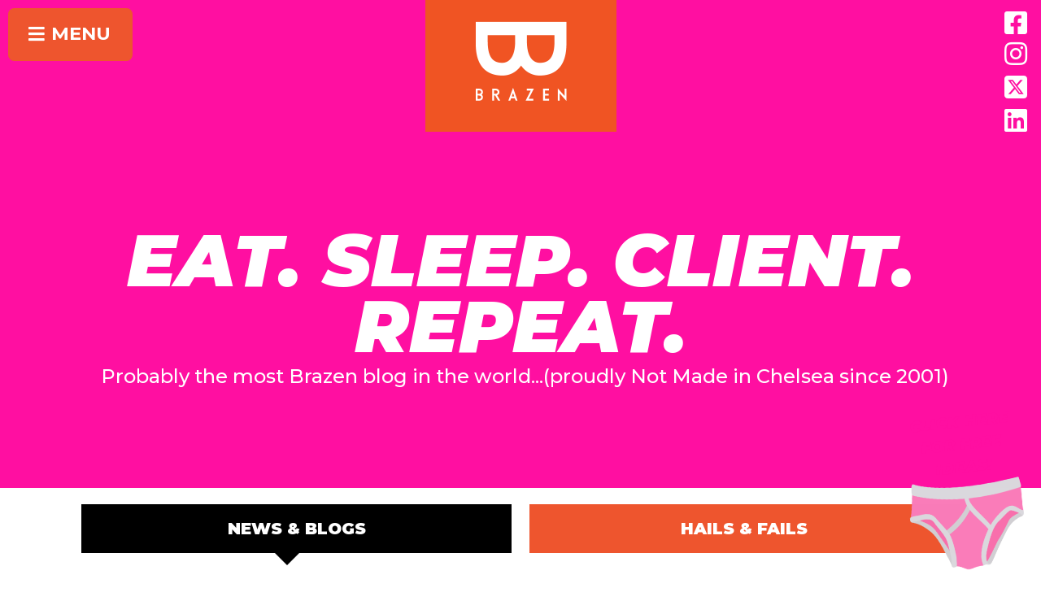

--- FILE ---
content_type: text/html; charset=UTF-8
request_url: https://wearebrazenpr.com/blog/tag/brazen-pr/
body_size: 19859
content:
<!DOCTYPE html>
<html lang="en-GB">
<head>
	<meta charset="UTF-8">
	<meta name="viewport" content="width=device-width, initial-scale=1">
	
	<link rel="profile" href="http://gmpg.org/xfn/11">
	<link rel="pingback" href="https://wearebrazenpr.com/xmlrpc.php">
	<link rel="shortcut icon" href="https://wearebrazenpr.com/wp-content/themes/brazenpr/favicon.png">

	<meta name='robots' content='index, follow, max-image-preview:large, max-snippet:-1, max-video-preview:-1' />
	<style>img:is([sizes="auto" i], [sizes^="auto," i]) { contain-intrinsic-size: 3000px 1500px }</style>
	<script id="cookieyes" type="text/javascript" src="https://cdn-cookieyes.com/client_data/675703f54cb40e03dddc9a5a/script.js"></script>
	<!-- This site is optimized with the Yoast SEO plugin v26.3 - https://yoast.com/wordpress/plugins/seo/ -->
	<title>brazen pr Archives - Brazen PR</title>
	<link rel="canonical" href="https://wearebrazenpr.com/blog/tag/brazen-pr/" />
	<meta property="og:locale" content="en_GB" />
	<meta property="og:type" content="article" />
	<meta property="og:title" content="brazen pr Archives - Brazen PR" />
	<meta property="og:url" content="https://wearebrazenpr.com/blog/tag/brazen-pr/" />
	<meta property="og:site_name" content="Brazen PR" />
	<meta name="twitter:card" content="summary_large_image" />
	<meta name="twitter:site" content="@WeAreBrazenPR" />
	<script type="application/ld+json" class="yoast-schema-graph">{"@context":"https://schema.org","@graph":[{"@type":"CollectionPage","@id":"https://wearebrazenpr.com/blog/tag/brazen-pr/","url":"https://wearebrazenpr.com/blog/tag/brazen-pr/","name":"brazen pr Archives - Brazen PR","isPartOf":{"@id":"https://wearebrazenpr.com/#website"},"breadcrumb":{"@id":"https://wearebrazenpr.com/blog/tag/brazen-pr/#breadcrumb"},"inLanguage":"en-GB"},{"@type":"BreadcrumbList","@id":"https://wearebrazenpr.com/blog/tag/brazen-pr/#breadcrumb","itemListElement":[{"@type":"ListItem","position":1,"name":"Home","item":"https://wearebrazenpr.com/"},{"@type":"ListItem","position":2,"name":"brazen pr"}]},{"@type":"WebSite","@id":"https://wearebrazenpr.com/#website","url":"https://wearebrazenpr.com/","name":"Brazen PR","description":"","publisher":{"@id":"https://wearebrazenpr.com/#organization"},"potentialAction":[{"@type":"SearchAction","target":{"@type":"EntryPoint","urlTemplate":"https://wearebrazenpr.com/?s={search_term_string}"},"query-input":{"@type":"PropertyValueSpecification","valueRequired":true,"valueName":"search_term_string"}}],"inLanguage":"en-GB"},{"@type":"Organization","@id":"https://wearebrazenpr.com/#organization","name":"Brazen PR","url":"https://wearebrazenpr.com/","logo":{"@type":"ImageObject","inLanguage":"en-GB","@id":"https://wearebrazenpr.com/#/schema/logo/image/","url":"https://wearebrazenpr.com/wp-content/uploads/2020/06/logo.png","contentUrl":"https://wearebrazenpr.com/wp-content/uploads/2020/06/logo.png","width":470,"height":324,"caption":"Brazen PR"},"image":{"@id":"https://wearebrazenpr.com/#/schema/logo/image/"},"sameAs":["https://x.com/WeAreBrazenPR","https://www.instagram.com/brazenpr/","https://www.linkedin.com/company/5168913","https://uk.pinterest.com/brazenpr/"]}]}</script>
	<!-- / Yoast SEO plugin. -->


<link rel='dns-prefetch' href='//cdnjs.cloudflare.com' />
<link rel='dns-prefetch' href='//cdn.jsdelivr.net' />
<link rel='dns-prefetch' href='//maxcdn.bootstrapcdn.com' />

<link rel="alternate" type="application/rss+xml" title="Brazen PR &raquo; Feed" href="https://wearebrazenpr.com/feed/" />
<link rel="alternate" type="application/rss+xml" title="Brazen PR &raquo; Comments Feed" href="https://wearebrazenpr.com/comments/feed/" />
<link rel="alternate" type="application/rss+xml" title="Brazen PR &raquo; brazen pr Tag Feed" href="https://wearebrazenpr.com/blog/tag/brazen-pr/feed/" />
<style id='wp-emoji-styles-inline-css' type='text/css'>

	img.wp-smiley, img.emoji {
		display: inline !important;
		border: none !important;
		box-shadow: none !important;
		height: 1em !important;
		width: 1em !important;
		margin: 0 0.07em !important;
		vertical-align: -0.1em !important;
		background: none !important;
		padding: 0 !important;
	}
</style>
<link rel='stylesheet' id='wp-block-library-css' href='https://wearebrazenpr.com/wp-includes/css/dist/block-library/style.min.css?ver=8ca0e1680e755fc790754864fbb4e2de' type='text/css' media='all' />
<style id='classic-theme-styles-inline-css' type='text/css'>
/*! This file is auto-generated */
.wp-block-button__link{color:#fff;background-color:#32373c;border-radius:9999px;box-shadow:none;text-decoration:none;padding:calc(.667em + 2px) calc(1.333em + 2px);font-size:1.125em}.wp-block-file__button{background:#32373c;color:#fff;text-decoration:none}
</style>
<style id='global-styles-inline-css' type='text/css'>
:root{--wp--preset--aspect-ratio--square: 1;--wp--preset--aspect-ratio--4-3: 4/3;--wp--preset--aspect-ratio--3-4: 3/4;--wp--preset--aspect-ratio--3-2: 3/2;--wp--preset--aspect-ratio--2-3: 2/3;--wp--preset--aspect-ratio--16-9: 16/9;--wp--preset--aspect-ratio--9-16: 9/16;--wp--preset--color--black: #000000;--wp--preset--color--cyan-bluish-gray: #abb8c3;--wp--preset--color--white: #ffffff;--wp--preset--color--pale-pink: #f78da7;--wp--preset--color--vivid-red: #cf2e2e;--wp--preset--color--luminous-vivid-orange: #ff6900;--wp--preset--color--luminous-vivid-amber: #fcb900;--wp--preset--color--light-green-cyan: #7bdcb5;--wp--preset--color--vivid-green-cyan: #00d084;--wp--preset--color--pale-cyan-blue: #8ed1fc;--wp--preset--color--vivid-cyan-blue: #0693e3;--wp--preset--color--vivid-purple: #9b51e0;--wp--preset--gradient--vivid-cyan-blue-to-vivid-purple: linear-gradient(135deg,rgba(6,147,227,1) 0%,rgb(155,81,224) 100%);--wp--preset--gradient--light-green-cyan-to-vivid-green-cyan: linear-gradient(135deg,rgb(122,220,180) 0%,rgb(0,208,130) 100%);--wp--preset--gradient--luminous-vivid-amber-to-luminous-vivid-orange: linear-gradient(135deg,rgba(252,185,0,1) 0%,rgba(255,105,0,1) 100%);--wp--preset--gradient--luminous-vivid-orange-to-vivid-red: linear-gradient(135deg,rgba(255,105,0,1) 0%,rgb(207,46,46) 100%);--wp--preset--gradient--very-light-gray-to-cyan-bluish-gray: linear-gradient(135deg,rgb(238,238,238) 0%,rgb(169,184,195) 100%);--wp--preset--gradient--cool-to-warm-spectrum: linear-gradient(135deg,rgb(74,234,220) 0%,rgb(151,120,209) 20%,rgb(207,42,186) 40%,rgb(238,44,130) 60%,rgb(251,105,98) 80%,rgb(254,248,76) 100%);--wp--preset--gradient--blush-light-purple: linear-gradient(135deg,rgb(255,206,236) 0%,rgb(152,150,240) 100%);--wp--preset--gradient--blush-bordeaux: linear-gradient(135deg,rgb(254,205,165) 0%,rgb(254,45,45) 50%,rgb(107,0,62) 100%);--wp--preset--gradient--luminous-dusk: linear-gradient(135deg,rgb(255,203,112) 0%,rgb(199,81,192) 50%,rgb(65,88,208) 100%);--wp--preset--gradient--pale-ocean: linear-gradient(135deg,rgb(255,245,203) 0%,rgb(182,227,212) 50%,rgb(51,167,181) 100%);--wp--preset--gradient--electric-grass: linear-gradient(135deg,rgb(202,248,128) 0%,rgb(113,206,126) 100%);--wp--preset--gradient--midnight: linear-gradient(135deg,rgb(2,3,129) 0%,rgb(40,116,252) 100%);--wp--preset--font-size--small: 13px;--wp--preset--font-size--medium: 20px;--wp--preset--font-size--large: 36px;--wp--preset--font-size--x-large: 42px;--wp--preset--spacing--20: 0.44rem;--wp--preset--spacing--30: 0.67rem;--wp--preset--spacing--40: 1rem;--wp--preset--spacing--50: 1.5rem;--wp--preset--spacing--60: 2.25rem;--wp--preset--spacing--70: 3.38rem;--wp--preset--spacing--80: 5.06rem;--wp--preset--shadow--natural: 6px 6px 9px rgba(0, 0, 0, 0.2);--wp--preset--shadow--deep: 12px 12px 50px rgba(0, 0, 0, 0.4);--wp--preset--shadow--sharp: 6px 6px 0px rgba(0, 0, 0, 0.2);--wp--preset--shadow--outlined: 6px 6px 0px -3px rgba(255, 255, 255, 1), 6px 6px rgba(0, 0, 0, 1);--wp--preset--shadow--crisp: 6px 6px 0px rgba(0, 0, 0, 1);}:where(.is-layout-flex){gap: 0.5em;}:where(.is-layout-grid){gap: 0.5em;}body .is-layout-flex{display: flex;}.is-layout-flex{flex-wrap: wrap;align-items: center;}.is-layout-flex > :is(*, div){margin: 0;}body .is-layout-grid{display: grid;}.is-layout-grid > :is(*, div){margin: 0;}:where(.wp-block-columns.is-layout-flex){gap: 2em;}:where(.wp-block-columns.is-layout-grid){gap: 2em;}:where(.wp-block-post-template.is-layout-flex){gap: 1.25em;}:where(.wp-block-post-template.is-layout-grid){gap: 1.25em;}.has-black-color{color: var(--wp--preset--color--black) !important;}.has-cyan-bluish-gray-color{color: var(--wp--preset--color--cyan-bluish-gray) !important;}.has-white-color{color: var(--wp--preset--color--white) !important;}.has-pale-pink-color{color: var(--wp--preset--color--pale-pink) !important;}.has-vivid-red-color{color: var(--wp--preset--color--vivid-red) !important;}.has-luminous-vivid-orange-color{color: var(--wp--preset--color--luminous-vivid-orange) !important;}.has-luminous-vivid-amber-color{color: var(--wp--preset--color--luminous-vivid-amber) !important;}.has-light-green-cyan-color{color: var(--wp--preset--color--light-green-cyan) !important;}.has-vivid-green-cyan-color{color: var(--wp--preset--color--vivid-green-cyan) !important;}.has-pale-cyan-blue-color{color: var(--wp--preset--color--pale-cyan-blue) !important;}.has-vivid-cyan-blue-color{color: var(--wp--preset--color--vivid-cyan-blue) !important;}.has-vivid-purple-color{color: var(--wp--preset--color--vivid-purple) !important;}.has-black-background-color{background-color: var(--wp--preset--color--black) !important;}.has-cyan-bluish-gray-background-color{background-color: var(--wp--preset--color--cyan-bluish-gray) !important;}.has-white-background-color{background-color: var(--wp--preset--color--white) !important;}.has-pale-pink-background-color{background-color: var(--wp--preset--color--pale-pink) !important;}.has-vivid-red-background-color{background-color: var(--wp--preset--color--vivid-red) !important;}.has-luminous-vivid-orange-background-color{background-color: var(--wp--preset--color--luminous-vivid-orange) !important;}.has-luminous-vivid-amber-background-color{background-color: var(--wp--preset--color--luminous-vivid-amber) !important;}.has-light-green-cyan-background-color{background-color: var(--wp--preset--color--light-green-cyan) !important;}.has-vivid-green-cyan-background-color{background-color: var(--wp--preset--color--vivid-green-cyan) !important;}.has-pale-cyan-blue-background-color{background-color: var(--wp--preset--color--pale-cyan-blue) !important;}.has-vivid-cyan-blue-background-color{background-color: var(--wp--preset--color--vivid-cyan-blue) !important;}.has-vivid-purple-background-color{background-color: var(--wp--preset--color--vivid-purple) !important;}.has-black-border-color{border-color: var(--wp--preset--color--black) !important;}.has-cyan-bluish-gray-border-color{border-color: var(--wp--preset--color--cyan-bluish-gray) !important;}.has-white-border-color{border-color: var(--wp--preset--color--white) !important;}.has-pale-pink-border-color{border-color: var(--wp--preset--color--pale-pink) !important;}.has-vivid-red-border-color{border-color: var(--wp--preset--color--vivid-red) !important;}.has-luminous-vivid-orange-border-color{border-color: var(--wp--preset--color--luminous-vivid-orange) !important;}.has-luminous-vivid-amber-border-color{border-color: var(--wp--preset--color--luminous-vivid-amber) !important;}.has-light-green-cyan-border-color{border-color: var(--wp--preset--color--light-green-cyan) !important;}.has-vivid-green-cyan-border-color{border-color: var(--wp--preset--color--vivid-green-cyan) !important;}.has-pale-cyan-blue-border-color{border-color: var(--wp--preset--color--pale-cyan-blue) !important;}.has-vivid-cyan-blue-border-color{border-color: var(--wp--preset--color--vivid-cyan-blue) !important;}.has-vivid-purple-border-color{border-color: var(--wp--preset--color--vivid-purple) !important;}.has-vivid-cyan-blue-to-vivid-purple-gradient-background{background: var(--wp--preset--gradient--vivid-cyan-blue-to-vivid-purple) !important;}.has-light-green-cyan-to-vivid-green-cyan-gradient-background{background: var(--wp--preset--gradient--light-green-cyan-to-vivid-green-cyan) !important;}.has-luminous-vivid-amber-to-luminous-vivid-orange-gradient-background{background: var(--wp--preset--gradient--luminous-vivid-amber-to-luminous-vivid-orange) !important;}.has-luminous-vivid-orange-to-vivid-red-gradient-background{background: var(--wp--preset--gradient--luminous-vivid-orange-to-vivid-red) !important;}.has-very-light-gray-to-cyan-bluish-gray-gradient-background{background: var(--wp--preset--gradient--very-light-gray-to-cyan-bluish-gray) !important;}.has-cool-to-warm-spectrum-gradient-background{background: var(--wp--preset--gradient--cool-to-warm-spectrum) !important;}.has-blush-light-purple-gradient-background{background: var(--wp--preset--gradient--blush-light-purple) !important;}.has-blush-bordeaux-gradient-background{background: var(--wp--preset--gradient--blush-bordeaux) !important;}.has-luminous-dusk-gradient-background{background: var(--wp--preset--gradient--luminous-dusk) !important;}.has-pale-ocean-gradient-background{background: var(--wp--preset--gradient--pale-ocean) !important;}.has-electric-grass-gradient-background{background: var(--wp--preset--gradient--electric-grass) !important;}.has-midnight-gradient-background{background: var(--wp--preset--gradient--midnight) !important;}.has-small-font-size{font-size: var(--wp--preset--font-size--small) !important;}.has-medium-font-size{font-size: var(--wp--preset--font-size--medium) !important;}.has-large-font-size{font-size: var(--wp--preset--font-size--large) !important;}.has-x-large-font-size{font-size: var(--wp--preset--font-size--x-large) !important;}
:where(.wp-block-post-template.is-layout-flex){gap: 1.25em;}:where(.wp-block-post-template.is-layout-grid){gap: 1.25em;}
:where(.wp-block-columns.is-layout-flex){gap: 2em;}:where(.wp-block-columns.is-layout-grid){gap: 2em;}
:root :where(.wp-block-pullquote){font-size: 1.5em;line-height: 1.6;}
</style>
<link rel='stylesheet' id='hollerbox-popups-css' href='https://wearebrazenpr.com/wp-content/plugins/holler-box/assets/css/popups.css?ver=2.3.10.1' type='text/css' media='all' />
<link rel='stylesheet' id='hollerbox-pro-css' href='https://wearebrazenpr.com/wp-content/plugins/hollerbox-pro//assets/css/holler-pro.css?ver=2.1' type='text/css' media='all' />
<link rel='stylesheet' id='brazenpr-style-css' href='https://wearebrazenpr.com/wp-content/themes/brazenpr/style.css?v=31&#038;ver=8ca0e1680e755fc790754864fbb4e2de' type='text/css' media='all' />
<link rel='stylesheet' id='animate-css' href='https://cdnjs.cloudflare.com/ajax/libs/animate.css/3.5.1/animate.min.css?ver=3.5.1' type='text/css' media='all' />
<link rel='stylesheet' id='hover-css' href='https://cdnjs.cloudflare.com/ajax/libs/hover.css/2.0.2/css/hover-min.css?ver=2.0.2' type='text/css' media='all' />
<link rel='stylesheet' id='font-awesome-4-css' href='https://maxcdn.bootstrapcdn.com/font-awesome/4.5.0/css/font-awesome.min.css?ver=4.5.0' type='text/css' media='all' />
<link rel='stylesheet' id='font-awesome-5-css' href='https://cdnjs.cloudflare.com/ajax/libs/font-awesome/5.15.2/css/all.min.css?ver=5.15.2' type='text/css' media='all' />
<link rel='stylesheet' id='aos-css' href='https://cdnjs.cloudflare.com/ajax/libs/aos/2.3.4/aos.css?ver=2.3.4' type='text/css' media='all' />
<link rel='stylesheet' id='jquery-modal-css' href='https://cdnjs.cloudflare.com/ajax/libs/jquery-modal/0.9.2/jquery.modal.min.css?ver=0.9.2' type='text/css' media='all' />
<link rel='stylesheet' id='slick-css' href='https://cdnjs.cloudflare.com/ajax/libs/slick-carousel/1.8.1/slick.min.css?ver=1.8.1' type='text/css' media='all' />
<link rel='stylesheet' id='slick-theme-css' href='https://cdnjs.cloudflare.com/ajax/libs/slick-carousel/1.8.1/slick-theme.min.css?ver=1.8.1' type='text/css' media='all' />
<script type="text/javascript" src="https://wearebrazenpr.com/wp-includes/js/jquery/jquery.min.js?ver=3.7.1" id="jquery-core-js"></script>
<script type="text/javascript" src="https://wearebrazenpr.com/wp-includes/js/jquery/jquery-migrate.min.js?ver=3.4.1" id="jquery-migrate-js"></script>
<link rel="https://api.w.org/" href="https://wearebrazenpr.com/wp-json/" /><link rel="alternate" title="JSON" type="application/json" href="https://wearebrazenpr.com/wp-json/wp/v2/tags/159" /><link rel="EditURI" type="application/rsd+xml" title="RSD" href="https://wearebrazenpr.com/xmlrpc.php?rsd" />
<script type="text/javascript" src="https://secure.feed5baby.com/js/206022.js"></script>
<noscript><img alt="" src="https://secure.feed5baby.com/206022.png" style="display:none;" /></noscript>		<style id="hollerbox-frontend-styles">

            .no-click {
                cursor: not-allowed;
                /*pointer-events: none;*/
            }

					</style>
		<meta name="generator" content="Elementor 3.32.5; features: additional_custom_breakpoints; settings: css_print_method-external, google_font-enabled, font_display-auto">
			<style>
				.e-con.e-parent:nth-of-type(n+4):not(.e-lazyloaded):not(.e-no-lazyload),
				.e-con.e-parent:nth-of-type(n+4):not(.e-lazyloaded):not(.e-no-lazyload) * {
					background-image: none !important;
				}
				@media screen and (max-height: 1024px) {
					.e-con.e-parent:nth-of-type(n+3):not(.e-lazyloaded):not(.e-no-lazyload),
					.e-con.e-parent:nth-of-type(n+3):not(.e-lazyloaded):not(.e-no-lazyload) * {
						background-image: none !important;
					}
				}
				@media screen and (max-height: 640px) {
					.e-con.e-parent:nth-of-type(n+2):not(.e-lazyloaded):not(.e-no-lazyload),
					.e-con.e-parent:nth-of-type(n+2):not(.e-lazyloaded):not(.e-no-lazyload) * {
						background-image: none !important;
					}
				}
			</style>
					<style type="text/css" id="wp-custom-css">
			.page-template-template-contact-new .site-header {
	margin-bottom: 0;
}
.page-template-template-contact-new .site-header .site-logo {
	display: none;
}
.contact-page__outro {
	padding-top: 50px;
}
.contact-page__outro.arrow-inside:before {
	display: none;
}

.elementor-remove-padding .elementor-element-populated {
	padding: 0 !important;
}

.christmas-wrapper .elementor-widget-wrap.elementor-element-populated {
	padding: 0 !important;
}		</style>
		<noscript><style id="rocket-lazyload-nojs-css">.rll-youtube-player, [data-lazy-src]{display:none !important;}</style></noscript>	
	<style>
		/* Small CSS tweaks here */
		/* #existing-influencer h2 { color: #fff; } */
	</style>
	
		
	<!-- Google Analytics -->
    <script>
	(function(i,s,o,g,r,a,m){i['GoogleAnalyticsObject']=r;i[r]=i[r]||function(){
	(i[r].q=i[r].q||[]).push(arguments)},i[r].l=1*new Date();a=s.createElement(o),
	m=s.getElementsByTagName(o)[0];a.async=1;a.src=g;m.parentNode.insertBefore(a,m)
	})(window,document,'script','https://www.google-analytics.com/analytics.js','ga');
	ga('create', 'UA-77260941-1', 'auto');
	ga('send', 'pageview');
	</script>
	<!-- End Google Analytics -->
	
	<!-- Google tag (gtag.js) --> <script async src=https://www.googletagmanager.com/gtag/js?id=G-VE9JE5S9KZ></script> <script> window.dataLayer = window.dataLayer || []; function gtag(){dataLayer.push(arguments);} gtag('js', new Date()); gtag('config', 'G-VE9JE5S9KZ'); </script>
	
	<!-- Global site tag (gtag.js) - Google Ads: 878532815 -->
	<script async src="https://www.googletagmanager.com/gtag/js?id=AW-878532815"></script> <script> window.dataLayer = window.dataLayer || []; function gtag(){dataLayer.push(arguments);} gtag('js', new Date()); gtag('config', 'AW-878532815'); </script>
	
		
	<!-- Facebook Pixel Code -->
	<script>
	!function(f,b,e,v,n,t,s)
	{if(f.fbq)return;n=f.fbq=function(){n.callMethod?
	n.callMethod.apply(n,arguments):n.queue.push(arguments)};
	if(!f._fbq)f._fbq=n;n.push=n;n.loaded=!0;n.version='2.0';
	n.queue=[];t=b.createElement(e);t.async=!0;
	t.src=v;s=b.getElementsByTagName(e)[0];
	s.parentNode.insertBefore(t,s)}(window,document,'script',
	'https://connect.facebook.net/en_US/fbevents.js');
	 
	fbq('init', '1659951434251415'); 
	fbq('track', 'PageView');
	</script>
	<noscript>
		<img height="1" width="1" src="https://www.facebook.com/tr?id=1659951434251415&ev=PageView&noscript=1"/>
	</noscript>
	<!-- End Facebook Pixel Code -->
<meta name="generator" content="WP Rocket 3.20.0.3" data-wpr-features="wpr_lazyload_iframes wpr_desktop" /></head>

<body class="archive tag tag-brazen-pr tag-159 wp-theme-brazenpr elementor-default elementor-kit-2813">
		
		
		
	<div data-rocket-location-hash="61ba247cb814ad8418aefed42ea422dc" class="container--xlarge">
		<header data-rocket-location-hash="920238afb09732775c5c5e91b237bfe8" role="banner" class="site-header animated fadeIn
																																								
						
													
																														template-prlife index							
																		prlife-with-nav			">
				
			<a href="javascript:void(0)" class="open-site-nav open-site-nav--prlife" id="js-open-site-menu" title="Show navigation menu"><i class="fas fa-bars"></i> <span>Menu</span></a>
			
			<div data-rocket-location-hash="994c942ba2897c77f903f7147ca63cff" class="site-nav-wrapper" id="js-site-menu">
				<nav class="site-nav" role="navigation">
					<div class="menu-site-menu-container"><ul id="site-nav" class="menu"><li id="menu-item-11" class="menu-item menu-item-type-custom menu-item-object-custom menu-item-home menu-item-11"><a href="https://wearebrazenpr.com/#about-us">About Us</a></li>
<li id="menu-item-12" class="menu-item menu-item-type-custom menu-item-object-custom menu-item-home menu-item-12"><a href="https://wearebrazenpr.com/#our-clients">Clients</a></li>
<li id="menu-item-4593" class="menu-item menu-item-type-post_type menu-item-object-page menu-item-4593"><a href="https://wearebrazenpr.com/our-work/">Our Work</a></li>
<li id="menu-item-4569" class="menu-item menu-item-type-custom menu-item-object-custom menu-item-has-children menu-item-4569"><a href="#">JawToFloor<sup style="font-weight: 100;">®</sup> Services</a>
<ul class="sub-menu">
	<li id="menu-item-4572" class="menu-item menu-item-type-post_type menu-item-object-page menu-item-4572"><a href="https://wearebrazenpr.com/news/">News</a></li>
	<li id="menu-item-4571" class="menu-item menu-item-type-post_type menu-item-object-page menu-item-4571"><a href="https://wearebrazenpr.com/experience/">Experience</a></li>
	<li id="menu-item-4570" class="menu-item menu-item-type-post_type menu-item-object-page menu-item-4570"><a href="https://wearebrazenpr.com/influence/">Influence</a></li>
</ul>
</li>
<li id="menu-item-3465" class="menu-item menu-item-type-custom menu-item-object-custom menu-item-has-children menu-item-3465"><a href="#">Sectors</a>
<ul class="sub-menu">
	<li id="menu-item-4159" class="menu-item menu-item-type-post_type menu-item-object-sectors menu-item-4159"><a href="https://wearebrazenpr.com/sectors/b2b-property-trade-technical/">B2B, Property, Trade &#038; Technical</a></li>
	<li id="menu-item-4160" class="menu-item menu-item-type-post_type menu-item-object-sectors menu-item-4160"><a href="https://wearebrazenpr.com/sectors/community-charity/">Community &#038; Charity</a></li>
	<li id="menu-item-4161" class="menu-item menu-item-type-post_type menu-item-object-sectors menu-item-4161"><a href="https://wearebrazenpr.com/sectors/consumer-pr/">Consumer PR</a></li>
	<li id="menu-item-4163" class="menu-item menu-item-type-post_type menu-item-object-sectors menu-item-4163"><a href="https://wearebrazenpr.com/sectors/destination-marketing-events/">Destination Marketing &#038; Events</a></li>
	<li id="menu-item-4164" class="menu-item menu-item-type-post_type menu-item-object-sectors menu-item-4164"><a href="https://wearebrazenpr.com/sectors/fashion-pr/">Fashion PR</a></li>
	<li id="menu-item-4165" class="menu-item menu-item-type-post_type menu-item-object-sectors menu-item-4165"><a href="https://wearebrazenpr.com/sectors/fmcg-consumer-durables/">FMCG &#038; Consumer Durables</a></li>
	<li id="menu-item-4166" class="menu-item menu-item-type-post_type menu-item-object-sectors menu-item-4166"><a href="https://wearebrazenpr.com/sectors/food-drink-pr/">Food &#038; Drink PR</a></li>
	<li id="menu-item-4167" class="menu-item menu-item-type-post_type menu-item-object-sectors menu-item-4167"><a href="https://wearebrazenpr.com/sectors/health-beauty-personal-care/">Health, Beauty &#038; Personal Care</a></li>
	<li id="menu-item-4168" class="menu-item menu-item-type-post_type menu-item-object-sectors menu-item-4168"><a href="https://wearebrazenpr.com/sectors/kids-family-brands/">Kids &#038; Family Brands</a></li>
	<li id="menu-item-4169" class="menu-item menu-item-type-post_type menu-item-object-sectors menu-item-4169"><a href="https://wearebrazenpr.com/sectors/retail-pr/">Retail PR</a></li>
	<li id="menu-item-4170" class="menu-item menu-item-type-post_type menu-item-object-sectors menu-item-4170"><a href="https://wearebrazenpr.com/sectors/travel-pr-leisure-pr/">Travel PR &#038; Leisure PR</a></li>
</ul>
</li>
<li id="menu-item-4150" class="menu-item menu-item-type-post_type menu-item-object-services menu-item-4150"><a href="https://wearebrazenpr.com/services/brazen-boutique/">Brazen Boutique</a></li>
<li id="menu-item-4373" class="brazen-buddies menu-item menu-item-type-post_type menu-item-object-page menu-item-4373"><a href="https://wearebrazenpr.com/brazen-buddies/">Brazen Buddies</a></li>
<li id="menu-item-5405" class="menu-item menu-item-type-post_type menu-item-object-page menu-item-5405"><a href="https://wearebrazenpr.com/wallet-watchers/">Wallet Watchers</a></li>
<li id="menu-item-16" class="menu-item menu-item-type-post_type menu-item-object-page menu-item-16"><a href="https://wearebrazenpr.com/our-people/">Our People</a></li>
<li id="menu-item-4635" class="menu-item menu-item-type-post_type menu-item-object-page menu-item-4635"><a href="https://wearebrazenpr.com/our-values/">Our Values</a></li>
<li id="menu-item-17" class="menu-item menu-item-type-post_type menu-item-object-page current_page_parent menu-item-17"><a href="https://wearebrazenpr.com/blog/">News &#038; Blog</a></li>
<li id="menu-item-4548" class="menu-item menu-item-type-custom menu-item-object-custom menu-item-has-children menu-item-4548"><a href="#">Join Us</a>
<ul class="sub-menu">
	<li id="menu-item-3398" class="menu-item menu-item-type-post_type menu-item-object-page menu-item-3398"><a href="https://wearebrazenpr.com/culture-and-wellbeing/">Culture &#038; Wellbeing</a></li>
	<li id="menu-item-3013" class="menu-item menu-item-type-post_type menu-item-object-page menu-item-3013"><a href="https://wearebrazenpr.com/join-us/">Job Vacancies</a></li>
</ul>
</li>
<li id="menu-item-3194" class="menu-item menu-item-type-post_type menu-item-object-page menu-item-3194"><a href="https://wearebrazenpr.com/contact-uk/">Contact us</a></li>
</ul></div>				</nav>
				
				<script>
				jQuery(function($) {
				  // Dropdown toggle
				  $('.menu-item-has-children').click(function(e) {
					e.stopPropagation(); // Prevent click event from bubbling up to document
				
					// Slide up any open sub-menus except for the current one being clicked
					$('.sub-menu').not($(this).children('.sub-menu')).slideUp();
				
					// Toggle the current sub-menu
					$(this).children('.sub-menu').slideToggle();
				  });
				
				  $(document).click(function(e) { 
					var target = e.target; 
					if (!$(target).is('.menu-item-has-children') && !$(target).parents().is('.menu-item-has-children')) {
					  // Hide all sub-menus if click is outside of menu items
					  $('.sub-menu').slideUp();
					}
				  });
				});

				</script>
				
				<nav class="social-nav social-nav--smallscreen">
					<div class="menu-social-nav-container"><ul id="social-nav" class="menu"><li id="menu-item-920" class="facebook menu-item menu-item-type-custom menu-item-object-custom menu-item-920"><a target="_blank" href="https://www.facebook.com/WeAreBrazenPR/" title="Facebook"><i class="fab fa-facebook-square"></i></a></li>
<li id="menu-item-21" class="instagram menu-item menu-item-type-custom menu-item-object-custom menu-item-21"><a target="_blank" href="https://www.instagram.com/wearebrazenpr/" title="Instagram"><i class="fab fa-instagram"></i></a></li>
<li id="menu-item-4563" class="x menu-item menu-item-type-custom menu-item-object-custom menu-item-4563"><a href="https://x.com/WeAreBrazenPr/" title="x"><i class="fab fa-twitter"></i></a></li>
<li id="menu-item-23" class="linkedin menu-item menu-item-type-custom menu-item-object-custom menu-item-23"><a target="_blank" href="https://www.linkedin.com/company/5168913" title="LinkedIn"><i class="fab fa-linkedin"></i></a></li>
</ul></div>				</nav>
			</div> <!-- .site-nav-wrapper -->
			
													<a href="https://wearebrazenpr.com/" title="Home page">
						<img src="https://wearebrazenpr.com/wp-content/themes/brazenpr/img/logo.png" alt="Brazen logo" class="site-logo hvr-float">
					</a>
											
			<nav class="social-nav">
				<div class="menu-social-nav-container"><ul id="social-nav" class="menu"><li class="facebook menu-item menu-item-type-custom menu-item-object-custom menu-item-920"><a target="_blank" href="https://www.facebook.com/WeAreBrazenPR/" title="Facebook"><i class="fab fa-facebook-square"></i></a></li>
<li class="instagram menu-item menu-item-type-custom menu-item-object-custom menu-item-21"><a target="_blank" href="https://www.instagram.com/wearebrazenpr/" title="Instagram"><i class="fab fa-instagram"></i></a></li>
<li class="x menu-item menu-item-type-custom menu-item-object-custom menu-item-4563"><a href="https://x.com/WeAreBrazenPr/" title="x"><i class="fab fa-twitter"></i></a></li>
<li class="linkedin menu-item menu-item-type-custom menu-item-object-custom menu-item-23"><a target="_blank" href="https://www.linkedin.com/company/5168913" title="LinkedIn"><i class="fab fa-linkedin"></i></a></li>
</ul></div>			</nav> <!-- .social-nav -->
			
						
					
						
						
						
						
						
						
						
						
						
						
						
			
						
						
						
						
						
						
						
						
			
			
						
			
			
						
						<div data-rocket-location-hash="8bf3a0225189ab1bf9d56c4bde9d8278" class="prlife-hero-wrapper">
				<h1 class="prlife-hero-heading">
					<span class="one font-thick"><span>Eat.</span> <span>Sleep.</span> <span>Client.</span> <span>Repeat.</span></span>
				</h1>
				<p class="font-thin">Probably the most Brazen blog in the world...(proudly Not Made in Chelsea since 2001)</p>
			</div>
						
						
						
						
									
			
						
		</header> <!-- .site-header -->
	</div> <!-- .container -->
	
		
		<div data-rocket-location-hash="5864b5036995e726b40fe6d2dc225607" class="container container--xlarge">
		<nav class="prlife-nav">
			<ul>
				<li class='active'><a href="https://wearebrazenpr.com/blog/">News & Blogs</a></li>
				<li ><a href="https://wearebrazenpr.com/blog/category/hails-and-fails/">Hails & Fails</a></li>
			</ul>
		</nav>
	</div>
		
	<main data-rocket-location-hash="c929b02917f0fbabd2ffbd136046f5aa" id="content" class="site-content" role="main">
<div data-rocket-location-hash="199e59e7d3959a07267274d180fc82f5" class="prlife-wrapper">

	<div data-rocket-location-hash="eb752bb596a582b2e9f7e9bf37f15df1" class="container container--xlarge cf">
		
		<div class="posts">
			
								<article class="post-preview">
						<div class="post-preview-content">
							<p class="post-date font-thin">30 October 2025</p>
							<h2 class="post-title font-thin"><a href="https://wearebrazenpr.com/blog/wallet-watchers-glasgow/">Wallet Watchers Glasgow</a></h2>
						</div>
					</article>
									<article class="post-preview">
						<div class="post-preview-content">
							<p class="post-date font-thin">20 October 2025</p>
							<h2 class="post-title font-thin"><a href="https://wearebrazenpr.com/blog/ready-steady-geo/">READY, STEADY G(E)O!</a></h2>
						</div>
					</article>
									<article class="post-preview">
						<div class="post-preview-content">
							<p class="post-date font-thin">30 September 2025</p>
							<h2 class="post-title font-thin"><a href="https://wearebrazenpr.com/blog/wallet-watchers-nottingham/">Wallet Watchers Nottingham</a></h2>
						</div>
					</article>
									<article class="post-preview">
						<div class="post-preview-content">
							<p class="post-date font-thin">29 September 2025</p>
							<h2 class="post-title font-thin"><a href="https://wearebrazenpr.com/blog/unboxed-back-to-school-edition/">UNBOXED: Back to School Edition</a></h2>
						</div>
					</article>
									<article class="post-preview">
						<div class="post-preview-content">
							<p class="post-date font-thin">3 September 2025</p>
							<h2 class="post-title font-thin"><a href="https://wearebrazenpr.com/blog/the-bells-officially-rung-back-to-school-begins-today-and-heres-what-parents-really-want-from-brands/">The bell’s officially rung! Back to School Begins TODAY. And Here’s What Parents Really Want From Brands</a></h2>
						</div>
					</article>
									<article class="post-preview">
						<div class="post-preview-content">
							<p class="post-date font-thin">6 August 2025</p>
							<h2 class="post-title font-thin"><a href="https://wearebrazenpr.com/blog/want-your-brand-to-be-the-one-ai-recommends-first-were-already-making-that-happen/">Want Your Brand to Be the One AI Recommends First? We’re Already Making That Happen.</a></h2>
						</div>
					</article>
									<article class="post-preview">
						<div class="post-preview-content">
							<p class="post-date font-thin">31 July 2025</p>
							<h2 class="post-title font-thin"><a href="https://wearebrazenpr.com/blog/planning-your-christmas-pr-social-or-influencer-campaign-its-not-too-late-yet/">Planning your Christmas PR, social or influencer campaign? It’s not too late (yet!)</a></h2>
						</div>
					</article>
									<article class="post-preview">
						<div class="post-preview-content">
							<p class="post-date font-thin">24 July 2025</p>
							<h2 class="post-title font-thin"><a href="https://wearebrazenpr.com/blog/wallet-watchers-birmingham/">Wallet Watchers Birmingham</a></h2>
						</div>
					</article>
									<article class="post-preview">
						<div class="post-preview-content">
							<p class="post-date font-thin">23 July 2025</p>
							<h2 class="post-title font-thin"><a href="https://wearebrazenpr.com/blog/one-year-bolder-brazen-turns-one-employee-owned-and-proud/">One Year Bolder: Brazen Turns One (Employee-Owned and Proud)</a></h2>
						</div>
					</article>
									<article class="post-preview">
						<div class="post-preview-content">
							<p class="post-date font-thin">16 July 2025</p>
							<h2 class="post-title font-thin"><a href="https://wearebrazenpr.com/blog/introducing-wallet-watchers-brazens-no-bs-guide-to-what-the-nations-actually-spending/">Introducing Wallet Watchers – Brazen’s no-BS guide to what the nation’s actually spending.</a></h2>
						</div>
					</article>
									<article class="post-preview">
						<div class="post-preview-content">
							<p class="post-date font-thin">9 July 2025</p>
							<h2 class="post-title font-thin"><a href="https://wearebrazenpr.com/blog/introducing-sound-the-no-bs-sounding-board-for-ideas-that-actually-land/">Introducing SOUND – The No-BS sounding board for ideas that actually land.</a></h2>
						</div>
					</article>
									<article class="post-preview">
						<div class="post-preview-content">
							<p class="post-date font-thin">9 July 2025</p>
							<h2 class="post-title font-thin"><a href="https://wearebrazenpr.com/blog/introducing-unboxed-influencer-innovation-at-scale/">Introducing: UNBOXED – influencer innovation at scale</a></h2>
						</div>
					</article>
									<article class="post-preview">
						<div class="post-preview-content">
							<p class="post-date font-thin">6 July 2025</p>
							<h2 class="post-title font-thin"><a href="https://wearebrazenpr.com/blog/four-weeks-three-countries-one-tattoo-and-a-whole-lot-of-life-admin/">Four weeks, three countries, one tattoo and a whole lot of life admin</a></h2>
						</div>
					</article>
									<article class="post-preview">
						<div class="post-preview-content">
							<p class="post-date font-thin">28 March 2025</p>
							<h2 class="post-title font-thin"><a href="https://wearebrazenpr.com/blog/brazen-grows-sudocrem-remit-after-competitive-social-influencer-and-content-pitch/">Brazen grows Sudocrem remit after competitive social, influencer and content pitch</a></h2>
						</div>
					</article>
									<article class="post-preview">
						<div class="post-preview-content">
							<p class="post-date font-thin">10 March 2025</p>
							<h2 class="post-title font-thin"><a href="https://wearebrazenpr.com/blog/a-day-in-the-life-of-an-account-manager-fly-your-dreams/">A day in the life of an Account Manager &#8211; Fly your dreams</a></h2>
						</div>
					</article>
									<article class="post-preview">
						<div class="post-preview-content">
							<p class="post-date font-thin">28 February 2025</p>
							<h2 class="post-title font-thin"><a href="https://wearebrazenpr.com/blog/earnfluence-all-brazens-superpowers-combined/">Earnfluence: All Brazen’s Superpowers Combined.</a></h2>
						</div>
					</article>
									<article class="post-preview">
						<div class="post-preview-content">
							<p class="post-date font-thin">26 February 2025</p>
							<h2 class="post-title font-thin"><a href="https://wearebrazenpr.com/blog/the-power-of-jawtofloor-reporting/">The Power of JAWTOFLOOR® Reporting</a></h2>
						</div>
					</article>
									<article class="post-preview">
						<div class="post-preview-content">
							<p class="post-date font-thin">22 January 2025</p>
							<h2 class="post-title font-thin"><a href="https://wearebrazenpr.com/blog/the-future-of-retail-key-trends-that-will-dominate-2025/">The Future of Retail: Key Trends That Will Dominate 2025</a></h2>
						</div>
					</article>
									<article class="post-preview">
						<div class="post-preview-content">
							<p class="post-date font-thin">29 July 2024</p>
							<h2 class="post-title font-thin"><a href="https://wearebrazenpr.com/blog/brazen-joins-the-great-wrenovation/">Brazen joins the great WRENOVATION</a></h2>
						</div>
					</article>
									<article class="post-preview">
						<div class="post-preview-content">
							<p class="post-date font-thin">2 July 2024</p>
							<h2 class="post-title font-thin"><a href="https://wearebrazenpr.com/blog/brazen-celebrates-becoming-employee-owned/">Brazen Celebrates Becoming Employee-Owned</a></h2>
						</div>
					</article>
							
							<div class="pagination"><ul>
<li class="active"><a href="https://wearebrazenpr.com/blog/tag/brazen-pr/">1</a></li>
<li><a href="https://wearebrazenpr.com/blog/tag/brazen-pr/page/2/">2</a></li>
<li><a href="https://wearebrazenpr.com/blog/tag/brazen-pr/page/3/">3</a></li>
<li><a href="javascript:void(0)">…</a></li>
<li><a href="https://wearebrazenpr.com/blog/tag/brazen-pr/page/19/">19</a></li>
</ul></div>
			
		</div> <!-- .posts -->
		
		<div class="sidebar">
			
			<ul id="sidebar">
			   
		<div id="recent-posts-2" class="widget widget_recent_entries cf">
		<h3 class="widget__title">Recent Posts</h3>
		<ul>
											<li>
					<a href="https://wearebrazenpr.com/blog/hails-fails-november-7th-2025/">Hails &#038; Fails &#8211; November 7th 2025</a>
									</li>
											<li>
					<a href="https://wearebrazenpr.com/blog/hails-fails-october-31st-2025/">Hails &#038; Fails &#8211; October 31st 2025</a>
									</li>
											<li>
					<a href="https://wearebrazenpr.com/blog/wallet-watchers-glasgow/">Wallet Watchers Glasgow</a>
									</li>
											<li>
					<a href="https://wearebrazenpr.com/blog/hails-fails-october-24th-2025/">Hails &#038; Fails &#8211; October 24th 2025</a>
									</li>
											<li>
					<a href="https://wearebrazenpr.com/blog/ready-steady-geo/">READY, STEADY G(E)O!</a>
									</li>
					</ul>

		</div><div id="categories-2" class="widget widget_categories cf"><h3 class="widget__title">Categories</h3>
			<ul>
					<li class="cat-item cat-item-161"><a href="https://wearebrazenpr.com/blog/category/globespotting/">Globespotting</a> (20)
</li>
	<li class="cat-item cat-item-359"><a href="https://wearebrazenpr.com/blog/category/sound/">SOUND</a> (1)
</li>
	<li class="cat-item cat-item-358"><a href="https://wearebrazenpr.com/blog/category/ai/">AI</a> (1)
</li>
	<li class="cat-item cat-item-357"><a href="https://wearebrazenpr.com/blog/category/wallet-watchers/">Wallet Watchers</a> (3)
</li>
	<li class="cat-item cat-item-336"><a href="https://wearebrazenpr.com/blog/category/webinars/">Webinars</a> (1)
</li>
	<li class="cat-item cat-item-334"><a href="https://wearebrazenpr.com/blog/category/life-coach/">Life Coach</a> (1)
</li>
	<li class="cat-item cat-item-333"><a href="https://wearebrazenpr.com/blog/category/hails-and-fails/">Hails &amp; Fails</a> (50)
</li>
	<li class="cat-item cat-item-328"><a href="https://wearebrazenpr.com/blog/category/covid-19/">COVID-19</a> (2)
</li>
	<li class="cat-item cat-item-305"><a href="https://wearebrazenpr.com/blog/category/influencer-marketing/">Influencer marketing</a> (5)
</li>
	<li class="cat-item cat-item-235"><a href="https://wearebrazenpr.com/blog/category/travel-pr-blogs/">Travel PR Blogs</a> (5)
</li>
	<li class="cat-item cat-item-162"><a href="https://wearebrazenpr.com/blog/category/social-soundbites/">Social Soundbites</a> (35)
</li>
	<li class="cat-item cat-item-1"><a href="https://wearebrazenpr.com/blog/category/uncategorized/">Uncategorized</a> (161)
</li>
	<li class="cat-item cat-item-98"><a href="https://wearebrazenpr.com/blog/category/event-management/">Event Management</a> (7)
</li>
	<li class="cat-item cat-item-97"><a href="https://wearebrazenpr.com/blog/category/consumer-pr/">Consumer PR</a> (32)
</li>
	<li class="cat-item cat-item-13"><a href="https://wearebrazenpr.com/blog/category/social-media/">Social Media</a> (56)
</li>
	<li class="cat-item cat-item-12"><a href="https://wearebrazenpr.com/blog/category/social-advertising/">Social Advertising</a> (11)
</li>
	<li class="cat-item cat-item-11"><a href="https://wearebrazenpr.com/blog/category/seo/">SEO</a> (8)
</li>
	<li class="cat-item cat-item-10"><a href="https://wearebrazenpr.com/blog/category/search-engine-marketing/">Search Engine Marketing</a> (9)
</li>
	<li class="cat-item cat-item-9"><a href="https://wearebrazenpr.com/blog/category/pr/">PR</a> (87)
<ul class='children'>
	<li class="cat-item cat-item-313"><a href="https://wearebrazenpr.com/blog/category/pr/radio/">Radio</a> (1)
</li>
</ul>
</li>
	<li class="cat-item cat-item-8"><a href="https://wearebrazenpr.com/blog/category/industry-news/">Industry News</a> (55)
</li>
	<li class="cat-item cat-item-7"><a href="https://wearebrazenpr.com/blog/category/content-marketing/">Content Marketing</a> (32)
</li>
	<li class="cat-item cat-item-6"><a href="https://wearebrazenpr.com/blog/category/company-news/">Company news</a> (49)
</li>
	<li class="cat-item cat-item-5"><a href="https://wearebrazenpr.com/blog/category/stunts/">Stunts</a> (7)
</li>
			</ul>

			</div><div id="archives-2" class="widget widget_archive cf"><h3 class="widget__title">Archives</h3>		<label class="screen-reader-text" for="archives-dropdown-2">Archives</label>
		<select id="archives-dropdown-2" name="archive-dropdown">
			
			<option value="">Select Month</option>
				<option value='https://wearebrazenpr.com/blog/2025/11/'> November 2025 &nbsp;(1)</option>
	<option value='https://wearebrazenpr.com/blog/2025/10/'> October 2025 &nbsp;(7)</option>
	<option value='https://wearebrazenpr.com/blog/2025/09/'> September 2025 &nbsp;(7)</option>
	<option value='https://wearebrazenpr.com/blog/2025/08/'> August 2025 &nbsp;(6)</option>
	<option value='https://wearebrazenpr.com/blog/2025/07/'> July 2025 &nbsp;(11)</option>
	<option value='https://wearebrazenpr.com/blog/2025/06/'> June 2025 &nbsp;(4)</option>
	<option value='https://wearebrazenpr.com/blog/2025/05/'> May 2025 &nbsp;(4)</option>
	<option value='https://wearebrazenpr.com/blog/2025/04/'> April 2025 &nbsp;(3)</option>
	<option value='https://wearebrazenpr.com/blog/2025/03/'> March 2025 &nbsp;(6)</option>
	<option value='https://wearebrazenpr.com/blog/2025/02/'> February 2025 &nbsp;(6)</option>
	<option value='https://wearebrazenpr.com/blog/2025/01/'> January 2025 &nbsp;(5)</option>
	<option value='https://wearebrazenpr.com/blog/2024/12/'> December 2024 &nbsp;(3)</option>
	<option value='https://wearebrazenpr.com/blog/2024/11/'> November 2024 &nbsp;(5)</option>
	<option value='https://wearebrazenpr.com/blog/2024/07/'> July 2024 &nbsp;(2)</option>
	<option value='https://wearebrazenpr.com/blog/2024/06/'> June 2024 &nbsp;(1)</option>
	<option value='https://wearebrazenpr.com/blog/2024/03/'> March 2024 &nbsp;(1)</option>
	<option value='https://wearebrazenpr.com/blog/2023/11/'> November 2023 &nbsp;(1)</option>
	<option value='https://wearebrazenpr.com/blog/2023/10/'> October 2023 &nbsp;(1)</option>
	<option value='https://wearebrazenpr.com/blog/2023/05/'> May 2023 &nbsp;(1)</option>
	<option value='https://wearebrazenpr.com/blog/2023/03/'> March 2023 &nbsp;(2)</option>
	<option value='https://wearebrazenpr.com/blog/2022/12/'> December 2022 &nbsp;(2)</option>
	<option value='https://wearebrazenpr.com/blog/2022/06/'> June 2022 &nbsp;(1)</option>
	<option value='https://wearebrazenpr.com/blog/2021/04/'> April 2021 &nbsp;(2)</option>
	<option value='https://wearebrazenpr.com/blog/2021/03/'> March 2021 &nbsp;(1)</option>
	<option value='https://wearebrazenpr.com/blog/2021/01/'> January 2021 &nbsp;(1)</option>
	<option value='https://wearebrazenpr.com/blog/2020/07/'> July 2020 &nbsp;(3)</option>
	<option value='https://wearebrazenpr.com/blog/2020/06/'> June 2020 &nbsp;(2)</option>
	<option value='https://wearebrazenpr.com/blog/2020/05/'> May 2020 &nbsp;(10)</option>
	<option value='https://wearebrazenpr.com/blog/2020/04/'> April 2020 &nbsp;(3)</option>
	<option value='https://wearebrazenpr.com/blog/2020/03/'> March 2020 &nbsp;(1)</option>
	<option value='https://wearebrazenpr.com/blog/2020/02/'> February 2020 &nbsp;(3)</option>
	<option value='https://wearebrazenpr.com/blog/2019/12/'> December 2019 &nbsp;(2)</option>
	<option value='https://wearebrazenpr.com/blog/2019/11/'> November 2019 &nbsp;(1)</option>
	<option value='https://wearebrazenpr.com/blog/2019/10/'> October 2019 &nbsp;(3)</option>
	<option value='https://wearebrazenpr.com/blog/2019/09/'> September 2019 &nbsp;(1)</option>
	<option value='https://wearebrazenpr.com/blog/2019/08/'> August 2019 &nbsp;(2)</option>
	<option value='https://wearebrazenpr.com/blog/2019/07/'> July 2019 &nbsp;(2)</option>
	<option value='https://wearebrazenpr.com/blog/2019/06/'> June 2019 &nbsp;(3)</option>
	<option value='https://wearebrazenpr.com/blog/2019/05/'> May 2019 &nbsp;(7)</option>
	<option value='https://wearebrazenpr.com/blog/2019/04/'> April 2019 &nbsp;(3)</option>
	<option value='https://wearebrazenpr.com/blog/2019/03/'> March 2019 &nbsp;(6)</option>
	<option value='https://wearebrazenpr.com/blog/2019/02/'> February 2019 &nbsp;(5)</option>
	<option value='https://wearebrazenpr.com/blog/2019/01/'> January 2019 &nbsp;(5)</option>
	<option value='https://wearebrazenpr.com/blog/2018/10/'> October 2018 &nbsp;(2)</option>
	<option value='https://wearebrazenpr.com/blog/2018/09/'> September 2018 &nbsp;(4)</option>
	<option value='https://wearebrazenpr.com/blog/2018/08/'> August 2018 &nbsp;(4)</option>
	<option value='https://wearebrazenpr.com/blog/2018/07/'> July 2018 &nbsp;(11)</option>
	<option value='https://wearebrazenpr.com/blog/2018/06/'> June 2018 &nbsp;(10)</option>
	<option value='https://wearebrazenpr.com/blog/2018/05/'> May 2018 &nbsp;(7)</option>
	<option value='https://wearebrazenpr.com/blog/2018/04/'> April 2018 &nbsp;(8)</option>
	<option value='https://wearebrazenpr.com/blog/2018/03/'> March 2018 &nbsp;(13)</option>
	<option value='https://wearebrazenpr.com/blog/2018/02/'> February 2018 &nbsp;(6)</option>
	<option value='https://wearebrazenpr.com/blog/2018/01/'> January 2018 &nbsp;(5)</option>
	<option value='https://wearebrazenpr.com/blog/2017/12/'> December 2017 &nbsp;(3)</option>
	<option value='https://wearebrazenpr.com/blog/2017/11/'> November 2017 &nbsp;(3)</option>
	<option value='https://wearebrazenpr.com/blog/2017/10/'> October 2017 &nbsp;(3)</option>
	<option value='https://wearebrazenpr.com/blog/2017/09/'> September 2017 &nbsp;(5)</option>
	<option value='https://wearebrazenpr.com/blog/2017/07/'> July 2017 &nbsp;(3)</option>
	<option value='https://wearebrazenpr.com/blog/2017/06/'> June 2017 &nbsp;(1)</option>
	<option value='https://wearebrazenpr.com/blog/2017/05/'> May 2017 &nbsp;(1)</option>
	<option value='https://wearebrazenpr.com/blog/2017/04/'> April 2017 &nbsp;(1)</option>
	<option value='https://wearebrazenpr.com/blog/2017/03/'> March 2017 &nbsp;(3)</option>
	<option value='https://wearebrazenpr.com/blog/2017/02/'> February 2017 &nbsp;(2)</option>
	<option value='https://wearebrazenpr.com/blog/2017/01/'> January 2017 &nbsp;(2)</option>
	<option value='https://wearebrazenpr.com/blog/2016/12/'> December 2016 &nbsp;(1)</option>
	<option value='https://wearebrazenpr.com/blog/2016/11/'> November 2016 &nbsp;(2)</option>
	<option value='https://wearebrazenpr.com/blog/2016/10/'> October 2016 &nbsp;(2)</option>
	<option value='https://wearebrazenpr.com/blog/2016/09/'> September 2016 &nbsp;(1)</option>
	<option value='https://wearebrazenpr.com/blog/2016/08/'> August 2016 &nbsp;(1)</option>
	<option value='https://wearebrazenpr.com/blog/2016/07/'> July 2016 &nbsp;(3)</option>
	<option value='https://wearebrazenpr.com/blog/2016/06/'> June 2016 &nbsp;(3)</option>
	<option value='https://wearebrazenpr.com/blog/2016/05/'> May 2016 &nbsp;(3)</option>
	<option value='https://wearebrazenpr.com/blog/2016/04/'> April 2016 &nbsp;(2)</option>
	<option value='https://wearebrazenpr.com/blog/2016/03/'> March 2016 &nbsp;(1)</option>
	<option value='https://wearebrazenpr.com/blog/2016/02/'> February 2016 &nbsp;(3)</option>
	<option value='https://wearebrazenpr.com/blog/2015/12/'> December 2015 &nbsp;(2)</option>
	<option value='https://wearebrazenpr.com/blog/2015/11/'> November 2015 &nbsp;(2)</option>
	<option value='https://wearebrazenpr.com/blog/2015/10/'> October 2015 &nbsp;(3)</option>
	<option value='https://wearebrazenpr.com/blog/2015/09/'> September 2015 &nbsp;(4)</option>
	<option value='https://wearebrazenpr.com/blog/2015/08/'> August 2015 &nbsp;(3)</option>
	<option value='https://wearebrazenpr.com/blog/2015/07/'> July 2015 &nbsp;(4)</option>
	<option value='https://wearebrazenpr.com/blog/2015/06/'> June 2015 &nbsp;(5)</option>
	<option value='https://wearebrazenpr.com/blog/2015/05/'> May 2015 &nbsp;(6)</option>
	<option value='https://wearebrazenpr.com/blog/2015/04/'> April 2015 &nbsp;(5)</option>
	<option value='https://wearebrazenpr.com/blog/2015/03/'> March 2015 &nbsp;(7)</option>
	<option value='https://wearebrazenpr.com/blog/2015/02/'> February 2015 &nbsp;(2)</option>
	<option value='https://wearebrazenpr.com/blog/2015/01/'> January 2015 &nbsp;(3)</option>
	<option value='https://wearebrazenpr.com/blog/2014/12/'> December 2014 &nbsp;(2)</option>
	<option value='https://wearebrazenpr.com/blog/2014/11/'> November 2014 &nbsp;(3)</option>
	<option value='https://wearebrazenpr.com/blog/2014/10/'> October 2014 &nbsp;(5)</option>
	<option value='https://wearebrazenpr.com/blog/2014/09/'> September 2014 &nbsp;(4)</option>
	<option value='https://wearebrazenpr.com/blog/2014/08/'> August 2014 &nbsp;(4)</option>
	<option value='https://wearebrazenpr.com/blog/2014/07/'> July 2014 &nbsp;(4)</option>
	<option value='https://wearebrazenpr.com/blog/2014/06/'> June 2014 &nbsp;(2)</option>
	<option value='https://wearebrazenpr.com/blog/2014/05/'> May 2014 &nbsp;(4)</option>
	<option value='https://wearebrazenpr.com/blog/2014/04/'> April 2014 &nbsp;(5)</option>
	<option value='https://wearebrazenpr.com/blog/2013/10/'> October 2013 &nbsp;(4)</option>
	<option value='https://wearebrazenpr.com/blog/2013/09/'> September 2013 &nbsp;(1)</option>
	<option value='https://wearebrazenpr.com/blog/2013/08/'> August 2013 &nbsp;(3)</option>
	<option value='https://wearebrazenpr.com/blog/2013/07/'> July 2013 &nbsp;(2)</option>
	<option value='https://wearebrazenpr.com/blog/2013/06/'> June 2013 &nbsp;(1)</option>
	<option value='https://wearebrazenpr.com/blog/2013/02/'> February 2013 &nbsp;(1)</option>
	<option value='https://wearebrazenpr.com/blog/2012/07/'> July 2012 &nbsp;(1)</option>
	<option value='https://wearebrazenpr.com/blog/2012/06/'> June 2012 &nbsp;(3)</option>
	<option value='https://wearebrazenpr.com/blog/2012/05/'> May 2012 &nbsp;(3)</option>
	<option value='https://wearebrazenpr.com/blog/2012/03/'> March 2012 &nbsp;(3)</option>
	<option value='https://wearebrazenpr.com/blog/2012/02/'> February 2012 &nbsp;(3)</option>
	<option value='https://wearebrazenpr.com/blog/2012/01/'> January 2012 &nbsp;(10)</option>
	<option value='https://wearebrazenpr.com/blog/2011/08/'> August 2011 &nbsp;(1)</option>
	<option value='https://wearebrazenpr.com/blog/2011/05/'> May 2011 &nbsp;(1)</option>
	<option value='https://wearebrazenpr.com/blog/2011/03/'> March 2011 &nbsp;(1)</option>
	<option value='https://wearebrazenpr.com/blog/2011/01/'> January 2011 &nbsp;(2)</option>
	<option value='https://wearebrazenpr.com/blog/2010/12/'> December 2010 &nbsp;(1)</option>
	<option value='https://wearebrazenpr.com/blog/2010/09/'> September 2010 &nbsp;(2)</option>
	<option value='https://wearebrazenpr.com/blog/2010/08/'> August 2010 &nbsp;(3)</option>
	<option value='https://wearebrazenpr.com/blog/2010/07/'> July 2010 &nbsp;(3)</option>
	<option value='https://wearebrazenpr.com/blog/2010/06/'> June 2010 &nbsp;(1)</option>
	<option value='https://wearebrazenpr.com/blog/2010/05/'> May 2010 &nbsp;(6)</option>
	<option value='https://wearebrazenpr.com/blog/2010/04/'> April 2010 &nbsp;(10)</option>
	<option value='https://wearebrazenpr.com/blog/2010/03/'> March 2010 &nbsp;(7)</option>

		</select>

			<script type="text/javascript">
/* <![CDATA[ */

(function() {
	var dropdown = document.getElementById( "archives-dropdown-2" );
	function onSelectChange() {
		if ( dropdown.options[ dropdown.selectedIndex ].value !== '' ) {
			document.location.href = this.options[ this.selectedIndex ].value;
		}
	}
	dropdown.onchange = onSelectChange;
})();

/* ]]> */
</script>
</div>			</ul>
		</div> <!-- .sidebar -->
	</div> <!-- .container -->
</div> <!-- .prlife-wrapper -->


</main> <!-- #content .site-content -->

<footer class="site-footer" role="contentinfo">
	<div class="logos">	
			
		<div class="footer-testimonial-wrapper">
			<blockquote class="footer-testimonial">
				<p class="footer-testimonial__intro">Best agency outside London</p>
				<p class="footer-testimonial__source">The <cite><span>PR</span>Week</cite> Awards 2023 judges said..</p>  
				<div class="footer-testimonial__quote">
					<span>&ldquo;</span>
					<p>Brazen punches above its weight, with fantastic results and clients. Its culture looks amazing and its values too. Phenomenal growth, doing all the things a really good, progressive agency should be doing, it sounds like an amazing agency to work for.</p>
					<span>&rdquo;</span>
				</div>
			</blockquote>
		</div>
		<h2 class="logos__heading font-thick u-align-center">Our Awards</h2>
		
		<div class="awards-carousel">
			<a href="https://www.prolificnorth.co.uk/news/the-prolific-north-champions-awards-2024-the-winners/">
				<img src="https://wearebrazenpr.com/wp-content/uploads/2024/06/PNCA24-winner-footers-white.png" alt="PROLIFIC NORTH CHAMPIONS AWARDS 2024 WINNER">
			</a>
			
			<a href="https://www.prweek.com/article/1838942/prweek-uk-awards-winners-2023-best-agency-outside-london-headquarters-outside-m25">
				<img src="https://wearebrazenpr.com/wp-content/uploads/2023/10/prweek-awards-2023-winner.jpg" alt="PRWEEK AWARDS 2023 WINNER">
			</a>
			
			<a href="https://www.prolificnorth.co.uk/news/agency-news/2023/05/prolific-north-champions-awards-2023-winners">
				<img src="https://wearebrazenpr.com/wp-content/uploads/2023/06/PNCA-HC_Winner-2023.jpg" alt="PROLIFIC NORTH CHAMPIONS AWARDS 2023 WINNER">
			</a>
			<a href="https://www.prcadareawards.com/finalists/">
				<img src="https://wearebrazenpr.com/wp-content/uploads/2023/06/DARE-AWARDS-2023-WINNER.png" alt="DARE AWARDS 2023 WINNER">
			</a>
			<a href="https://www.prweekawards.com/finalists/brazen-z0012">
				<img src="https://wearebrazenpr.com/wp-content/uploads/2022/10/pr-week-awards-2022.jpg" alt="PR Week Awards 2022">
			</a>
			<a href="https://cipr.co.uk/CIPR/Awards/Pride_awards/The_Pride_Awards_2022.aspx">
				<img src="https://wearebrazenpr.com/wp-content/uploads/2022/10/12211_CIPR_PRide_2022_Gold_Winner_LinkedIn_1200x627_v1.jpg" alt="PRide awards gold winner 2022">
			</a>
			<a href="https://cipr.co.uk/CIPR/Awards/Pride_awards/The_Pride_Awards_2022.aspx">
				<img src="https://wearebrazenpr.com/wp-content/uploads/2022/10/12211_CIPR_PRide_2022_Silver_Winner_LinkedIn_1200x627_v1.jpg" alt="PRide awards silver winner 2022">
			</a>
			<a href="https://www.prcadareawards.com/finalists/">
				<img src="https://wearebrazenpr.com/wp-content/uploads/2022/10/DARE-AWARDS-2021-logo-sponsor-e1642590686202.png" alt="DARE AWARDS 2022 WINNER">
			</a>
			<a href="https://www.prmomentawards.com/2022-winners-north">
				<img src="https://wearebrazenpr.com/wp-content/uploads/2022/10/PR-MOMENTS-2022.png" alt="PRmoment Awards 2022 Winner North">
			</a>
			<a href="https://prcadareawards.com/2021-winners/">
				<img src="https://wearebrazenpr.com/wp-content/uploads/2021/07/PRCA-Dare-Awards-2021-Winner-BW-150x150.png" alt="DARE AWARDS 2021 WINNER">
			</a>
			<a href="https://prcadareawards.com/grand-prix-finalists/">
				<img src="https://wearebrazenpr.com/wp-content/themes/brazenpr/img/DARE-AWARDS-grand-prix-2021-WINNER.jpg" alt="DARE AWARDS 2021 WINNER">
			</a>
			<a href="https://ciprawards.co.uk/pride/north-west/results-2021/">
				<img src="https://wearebrazenpr.com/wp-content/uploads/2021/10/CIPR_Pride_2021_Winner.jpg" alt="CIPR Pride Awards 2021 Gold Winner">
			</a>
			<a href="https://www.prmomentawards.com/2021-winners-north">
				<img src="https://wearebrazenpr.com/wp-content/uploads/2021/07/PRmoment-Awards-2021-Winner-North.jpg" alt="PRmoment Awards 2021 Winner North">
			</a>
		</div>
		
		
		<!--<ul class="logos-images">
			<li class="logos-images__large">
				<a href="https://www.prweek.com/article/1838942/prweek-uk-awards-winners-2023-best-agency-outside-london-headquarters-outside-m25">
					<img src="https://wearebrazenpr.com/wp-content/uploads/2023/10/prweek-awards-2023-winner.jpg" alt="PRWEEK AWARDS 2023 WINNER">
				</a>			
				<a href="https://www.prolificnorth.co.uk/news/agency-news/2023/05/prolific-north-champions-awards-2023-winners">
					<img src="https://wearebrazenpr.com/wp-content/uploads/2023/06/PNCA-HC_Winner-2023.jpg" alt="PROLIFIC NORTH CHAMPIONS AWARDS 2023 WINNER">
				</a>
				<a href="https://www.prcadareawards.com/finalists/">
					<img src="https://wearebrazenpr.com/wp-content/uploads/2023/06/DARE-AWARDS-2023-WINNER.png" alt="DARE AWARDS 2023 WINNER">
				</a>
				<a href="https://www.prweekawards.com/finalists/brazen-z0012">
					<img src="https://wearebrazenpr.com/wp-content/uploads/2022/10/pr-week-awards-2022.jpg" alt="PR Week Awards 2022">
				</a>
				<a href="https://cipr.co.uk/CIPR/Awards/Pride_awards/The_Pride_Awards_2022.aspx">
					<img src="https://wearebrazenpr.com/wp-content/uploads/2022/10/12211_CIPR_PRide_2022_Gold_Winner_LinkedIn_1200x627_v1.jpg" alt="PRide awards gold winner 2022">
				</a>
				<a href="https://cipr.co.uk/CIPR/Awards/Pride_awards/The_Pride_Awards_2022.aspx">
					<img src="https://wearebrazenpr.com/wp-content/uploads/2022/10/12211_CIPR_PRide_2022_Silver_Winner_LinkedIn_1200x627_v1.jpg" alt="PRide awards silver winner 2022">
				</a>
				<a href="https://www.prcadareawards.com/finalists/">
					<img src="https://wearebrazenpr.com/wp-content/uploads/2022/10/DARE-AWARDS-2021-logo-sponsor-e1642590686202.png" alt="DARE AWARDS 2022 WINNER">
				</a>
				<a href="https://www.prmomentawards.com/2022-winners-north">
					<img src="https://wearebrazenpr.com/wp-content/uploads/2022/10/PR-MOMENTS-2022.png" alt="PRmoment Awards 2022 Winner North">
				</a>
				<a href="https://prcadareawards.com/2021-winners/">
					<img src="https://wearebrazenpr.com/wp-content/uploads/2021/07/PRCA-Dare-Awards-2021-Winner-BW-150x150.png" alt="DARE AWARDS 2021 WINNER">
				</a>
				<a href="https://prcadareawards.com/grand-prix-finalists/">
					<img src="https://wearebrazenpr.com/wp-content/themes/brazenpr/img/DARE-AWARDS-grand-prix-2021-WINNER.jpg" alt="DARE AWARDS 2021 WINNER">
				</a>
				<a href="https://ciprawards.co.uk/pride/north-west/results-2021/">
					<img src="https://wearebrazenpr.com/wp-content/uploads/2021/10/CIPR_Pride_2021_Winner.jpg" alt="CIPR Pride Awards 2021 Gold Winner">
				</a>
				<a href="https://www.prmomentawards.com/2021-winners-north">
					<img src="https://wearebrazenpr.com/wp-content/uploads/2021/07/PRmoment-Awards-2021-Winner-North.jpg" alt="PRmoment Awards 2021 Winner North">
				</a>
			</li>
				</ul>-->
		</div> <!-- .logos -->
	<div class="logos">	
			<h2 class="logos__heading font-thick u-align-center">We're Proud To Support</h2>
		<ul class="logos-images">
					
						<li>
			<a href="https://girlsoutloud.org.uk/our-ambassadors/" title="Visit external site">
				<img src="https://wearebrazenpr.com/wp-content/uploads/2024/03/gol-ambassador.jpg" alt="">
			</a>
		</li>
							
						<li>
			<a href="http://www.girlsoutloud.org.uk/" title="Visit external site">
				<img src="https://wearebrazenpr.com/wp-content/uploads/2024/03/gol.jpg" alt="">
			</a>
		</li>
							
						<li>
			<a href="https://www.seashelltrust.org.uk/" title="Visit external site">
				<img src="https://wearebrazenpr.com/wp-content/uploads/2024/03/seashell.jpg" alt="">
			</a>
		</li>
							
						<li>
			<a href="http://forevermanchester.com/" title="Visit external site">
				<img src="https://wearebrazenpr.com/wp-content/uploads/2024/03/forever-manchester.jpg" alt="">
			</a>
		</li>
						</ul> <!-- .logos-images -->
		</div> <!-- .logos -->
	
<!--
	<div class="logos">	
			<h2 class="logos__heading font-thick">Industry Partners</h2>
		<ul class="logos-images">
					
						<li>
			<a href="https://www.prca.org.uk/" title="Visit external site">
				<img src="https://wearebrazenpr.com/wp-content/uploads/2017/10/prca.jpg" alt="PRCA">
			</a>
		</li>
							
						<li>
			<a href="https://www.cipr.co.uk/" title="Visit external site">
				<img src="https://wearebrazenpr.com/wp-content/uploads/2017/10/cipr.jpg" alt="CIPR">
			</a>
		</li>
						</ul>
		</div>
-->
	
	<div class="bottom-footer cf">
		<div class="grid">
			<div class="grid__col grid__col--4-of-12">
				<div class="bottom-footer__info">
					<p><a href="https://wearebrazenpr.com/contact-uk/" class="bottom-footer__contact-link">Contact us</a></p>
					<p>Bass Warehouse, 4 Castle Street, Castlefield, Manchester M3 4LZ<br> +44 (0) 161 923 4994</p>
					<p><a href="mailto:hiya@wearebrazenpr.com" class="bottom-footer__contact-link">hiya@wearebrazenpr.com</a></p>
					
					<!--<p style="font-size: 14px; border-left: 1px solid; padding-left: 10px;"><em>Are you looking for Brazen MENA?<br> Contact Louise@brazenmena.com to find out more.</em></p>-->
					
					<p style="padding: 10px; border: 1px solid #fff; font-size: 15px;">
						<strong>Are you an influencer?</strong> Please use our <a href="https://wearebrazenpr.com/brazen-buddies/" style="color:#fff; text-decoration:underline;">dedicated influencer sign up form</a>.
					</p>
				</div>
			</div>
			
			<div class="grid__col grid__col--8-of-12">
				<p class="bottom-footer__copyright">&copy; Brazen 2025</p>
				<nav class="social-nav-contact social-nav-contact--footer">
					<div class="menu-social-nav-contact-container"><ul id="social-nav-contact" class="menu"><li id="menu-item-921" class="facebook menu-item menu-item-type-custom menu-item-object-custom menu-item-921"><a href="https://www.facebook.com/WeAreBrazenPR/" title="Facebook"><i class="fab fa-facebook-square"></i></a></li>
<li id="menu-item-25" class="instagram menu-item menu-item-type-custom menu-item-object-custom menu-item-25"><a target="_blank" href="https://www.instagram.com/wearebrazenpr/" title="Instagram"><i class="fab fa-instagram"></i></a></li>
<li id="menu-item-26" class="twitter menu-item menu-item-type-custom menu-item-object-custom menu-item-26"><a target="_blank" href="https://twitter.com/WeAreBrazenPR/" title="Twitter"><i class="fab fa-twitter"></i></a></li>
<li id="menu-item-28" class="linkedin menu-item menu-item-type-custom menu-item-object-custom menu-item-28"><a target="_blank" href="https://www.linkedin.com/company/5168913" title="LinkedIn"><i class="fab fa-linkedin"></i></a></li>
</ul></div>				</nav>
				<nav class="legal-nav">
					<div class="menu-legal-nav-container"><ul id="legal-nav" class="menu"><li id="menu-item-1646" class="menu-item menu-item-type-post_type menu-item-object-page menu-item-privacy-policy menu-item-1646"><a rel="privacy-policy" href="https://wearebrazenpr.com/privacy-policy/">Privacy Policy</a></li>
<li id="menu-item-1647" class="menu-item menu-item-type-post_type menu-item-object-page menu-item-1647"><a href="https://wearebrazenpr.com/cookie-policy/">Cookie Policy</a></li>
<li id="menu-item-3062" class="menu-item menu-item-type-post_type menu-item-object-page menu-item-3062"><a href="https://wearebrazenpr.com/join-us/">Join Us</a></li>
</ul></div>				</nav>
				<div class="bottom-footer__industries">
					<a href="https://employeeownership.co.uk/">
						<svg width="144" height="62" viewBox="0 0 144 62" xmlns="http://www.w3.org/2000/svg">
    <clipPath id="clipPath1">
        <path d="M 0 0.109863 L 144 0.109863 L 144 61.098064 L 0 61.098064 Z"/>
    </clipPath>
    <g id="Group" clip-path="url(#clipPath1)">
        <path id="Path" fill="#ffffff" stroke="none" d="M 77.0327 11.2579 C 77.0327 13.365402 75.519997 14.717201 73.163597 14.717201 L 70.472702 14.717201 L 70.472702 19.3974 L 68.698196 19.3974 L 68.698196 7.769531 L 73.163597 7.769531 C 75.549103 7.769531 77.0327 9.135811 77.0327 11.2579 Z M 75.229103 11.2579 C 75.229103 10.124199 74.472702 9.339302 73.061798 9.339302 L 70.458199 9.339302 L 70.458199 13.176498 L 73.061798 13.176498 C 74.472702 13.161999 75.229103 12.377098 75.229103 11.2579 Z"/>
        <path id="path1" fill="#ffffff" stroke="none" d="M 82.312698 10.3862 L 82.312698 12.043198 C 80.741798 12.057701 79.694603 13.002499 79.694603 14.237999 L 79.694603 19.412399 L 77.919998 19.412399 L 77.919998 10.589699 L 79.592697 10.589699 L 79.592697 11.7089 C 80.189102 10.953102 81.149101 10.3862 82.312698 10.3862 Z"/>
        <path id="path2" fill="#ffffff" stroke="none" d="M 82.7491 15.0079 C 82.7491 12.362602 84.669098 10.400398 87.389099 10.400398 C 90.1091 10.400398 92.043602 12.362602 92.043602 15.0079 C 92.043602 17.653297 90.123596 19.615501 87.389099 19.615501 C 84.683601 19.600998 82.7491 17.638702 82.7491 15.0079 Z M 90.269096 15.0079 C 90.269096 13.234699 89.120003 11.984699 87.403603 11.984699 C 85.687302 11.984699 84.523598 13.234699 84.523598 15.0079 C 84.523598 16.7812 85.701797 18.016701 87.403603 18.016701 C 89.105499 18.016701 90.269096 16.766701 90.269096 15.0079 Z"/>
        <path id="path3" fill="#ffffff" stroke="none" d="M 100.916 10.589401 L 100.916 19.412003 L 99.258202 19.412003 L 99.258202 18.278297 C 98.661797 19.048599 97.658203 19.600998 96.421799 19.600998 C 94.167297 19.600998 92.930901 18.089302 92.930901 16.039902 L 92.930901 10.589401 L 94.690903 10.589401 L 94.690903 15.821899 C 94.690903 17.1446 95.549103 18.0312 96.901802 18.016701 C 98.239998 18.016701 99.127296 17.0574 99.1418 16.025398 L 99.1418 10.589401 L 100.916 10.589401 Z"/>
        <path id="path4" fill="#ffffff" stroke="none" d="M 110.908997 7.173828 L 110.908997 19.412201 L 109.264999 19.412201 L 109.264999 18.045898 C 108.582001 19.034302 107.490997 19.6157 106.153 19.6157 C 103.622002 19.6157 101.804001 17.638901 101.804001 14.993599 C 101.804001 12.348198 103.593002 10.4006 106.109001 10.4006 C 107.389 10.4006 108.435997 10.923801 109.135002 11.810402 L 109.135002 7.173828 L 110.908997 7.173828 Z M 109.207001 14.993599 C 109.207001 13.220299 108.072998 11.970299 106.371002 11.970299 C 104.771004 11.970299 103.564003 13.2785 103.564003 14.993599 C 103.564003 16.708702 104.755997 18.045898 106.371002 18.045898 C 108.043999 18.031403 109.207001 16.781403 109.207001 14.993599 Z"/>
        <path id="path5" fill="#ffffff" stroke="none" d="M 112.247002 7.173828 L 114.022003 7.173828 L 114.022003 19.412201 L 112.247002 19.412201 L 112.247002 7.173828 Z"/>
        <path id="path6" fill="#ffffff" stroke="none" d="M 123.884003 10.589401 L 120.392998 19.412003 L 119.214996 22.4062 L 117.469002 22.4062 L 118.676003 19.412003 L 118.167 19.412003 L 114.908997 10.589401 L 116.726997 10.589401 L 119.287003 17.9585 L 122.036003 10.589401 L 123.884003 10.589401 Z"/>
        <path id="path7" fill="#ffffff" stroke="none" d="M 73.163696 35.0373 C 74.487297 35.0373 75.229103 34.557701 75.621803 33.627399 L 77.076401 34.543098 C 76.407303 35.720402 75.2146 36.607101 73.105499 36.607101 C 70.327301 36.607101 68.480003 34.630299 68.480003 31.9995 C 68.480003 29.368698 70.472702 27.377399 72.974602 27.377399 C 75.709099 27.377399 77.3964 29.514099 77.3964 31.796 C 77.3964 32.101299 77.381798 32.421001 77.367302 32.580898 L 70.254601 32.580898 C 70.516403 34.107101 71.68 35.0373 73.163696 35.0373 Z M 75.665497 31.2437 C 75.432701 29.7612 74.414597 28.830902 73.047302 28.830902 C 71.68 28.830902 70.530899 29.717598 70.269096 31.2437 L 75.665497 31.2437 Z"/>
        <path id="path8" fill="#ffffff" stroke="none" d="M 92.363602 30.952801 L 92.363602 36.4034 L 90.6036 36.4034 L 90.6036 31.257999 C 90.6036 29.935303 89.832703 28.946999 88.494598 28.961502 C 87.1418 28.961502 86.3564 30.007999 86.341797 30.938299 L 86.341797 36.388802 L 84.567299 36.388802 L 84.567299 31.2435 C 84.567299 29.920799 83.796402 28.9324 82.458199 28.946999 C 81.120003 28.946999 80.32 29.979 80.305496 30.9237 L 80.305496 36.374298 L 78.530899 36.374298 L 78.530899 27.551598 L 80.203598 27.551598 L 80.203598 28.670799 C 80.756401 27.929501 81.730904 27.348099 82.981796 27.348099 C 84.450897 27.348099 85.3964 27.944099 85.8909 28.975998 C 86.3564 28.089401 87.403603 27.348099 88.959999 27.348099 C 91.1418 27.391701 92.363602 28.9324 92.363602 30.952801 Z"/>
        <path id="path9" fill="#ffffff" stroke="none" d="M 102.806999 32.013901 C 102.806999 34.644699 100.959999 36.621399 98.458199 36.621399 C 97.1782 36.621399 96.160004 36.127201 95.476402 35.2551 L 95.476402 39.426601 L 93.701797 39.426601 L 93.701797 27.609802 L 95.345497 27.609802 L 95.345497 29.0051 C 96.043602 28.0168 97.134598 27.435402 98.501801 27.435402 C 101.017998 27.4063 102.806999 29.382999 102.806999 32.013901 Z M 101.046997 32.013901 C 101.046997 30.2551 99.854599 28.961502 98.239998 28.961502 C 96.625504 28.961502 95.389099 30.2115 95.389099 32.013901 C 95.389099 33.8162 96.552696 35.037102 98.239998 35.037102 C 99.839996 35.037102 101.046997 33.7435 101.046997 32.013901 Z"/>
        <path id="path10" fill="#ffffff" stroke="none" d="M 103.913002 24.179703 L 105.686996 24.179703 L 105.686996 36.417999 L 103.913002 36.417999 L 103.913002 24.179703 Z"/>
        <path id="path11" fill="#ffffff" stroke="none" d="M 106.792999 32.013802 C 106.792999 29.3685 108.712997 27.4062 111.432999 27.4062 C 114.153 27.4062 116.086998 29.3685 116.086998 32.013802 C 116.086998 34.6591 114.167 36.6213 111.432999 36.6213 C 108.726997 36.6068 106.792999 34.6301 106.792999 32.013802 Z M 114.327003 32.013802 C 114.327003 30.240499 113.164001 28.990501 111.461998 28.990501 C 109.760002 28.990501 108.582001 30.240499 108.582001 32.013802 C 108.582001 33.786999 109.760002 35.022499 111.461998 35.022499 C 113.164001 35.022499 114.327003 33.772499 114.327003 32.013802 Z"/>
        <path id="path12" fill="#ffffff" stroke="none" d="M 125.075996 27.5952 L 121.584999 36.4179 L 120.406998 39.411999 L 118.662003 39.411999 L 119.869003 36.4179 L 119.360001 36.4179 L 116.072998 27.5952 L 117.890999 27.5952 L 120.450996 34.964401 L 123.199997 27.5952 L 125.075996 27.5952 Z"/>
        <path id="path13" fill="#ffffff" stroke="none" d="M 129.744995 35.0373 C 131.069 35.0373 131.811005 34.557701 132.203995 33.627399 L 133.658005 34.543098 C 132.988998 35.720402 131.796005 36.607101 129.686996 36.607101 C 126.908997 36.607101 125.061996 34.630299 125.061996 31.9995 C 125.061996 29.368698 127.055 27.377399 129.556 27.377399 C 132.291 27.377399 133.977997 29.514099 133.977997 31.796 C 133.977997 32.101299 133.964005 32.421001 133.949005 32.580898 L 126.835999 32.580898 C 127.098 34.107101 128.261993 35.0373 129.744995 35.0373 Z M 132.246994 31.2437 C 132.014999 29.7612 130.996002 28.830902 129.628998 28.830902 C 128.261993 28.830902 127.112999 29.717598 126.850998 31.2437 L 132.246994 31.2437 Z"/>
        <path id="path14" fill="#ffffff" stroke="none" d="M 139.766998 35.0373 C 141.091003 35.0373 141.832993 34.557701 142.225006 33.627399 L 143.679993 34.543098 C 143.011002 35.720402 141.817993 36.607101 139.709 36.607101 C 136.931 36.607101 135.084 34.630299 135.084 31.9995 C 135.084 29.368698 137.076004 27.377399 139.578003 27.377399 C 142.313004 27.377399 144 29.514099 144 31.796 C 144 32.101299 143.985001 32.421001 143.970993 32.580898 L 136.858002 32.580898 C 137.119995 34.107101 138.268997 35.0373 139.766998 35.0373 Z M 142.255005 31.2437 C 142.022003 29.7612 141.003998 28.830902 139.636002 28.830902 C 138.268997 28.830902 137.119995 29.717598 136.858002 31.2437 L 142.255005 31.2437 Z"/>
        <path id="path15" fill="#ffffff" stroke="none" d="M 68.494598 49.019699 C 68.494598 46.374298 70.414597 44.412102 73.134499 44.412102 C 75.8545 44.412102 77.789101 46.374298 77.789101 49.019699 C 77.789101 51.665001 75.869102 53.627201 73.134499 53.627201 C 70.414597 53.612701 68.494598 51.635899 68.494598 49.019699 Z M 76.014503 49.019699 C 76.014503 47.246399 74.865501 45.996399 73.149101 45.996399 C 71.432701 45.996399 70.269096 47.246399 70.269096 49.019699 C 70.269096 50.7929 71.447304 52.0284 73.149101 52.0284 C 74.850899 52.0284 76.014503 50.763802 76.014503 49.019699 Z"/>
        <path id="path16" fill="#ffffff" stroke="none" d="M 91.054604 44.601002 L 88.698196 53.423599 L 86.603699 53.423599 L 84.654602 46.5341 L 82.734596 53.4091 L 80.639999 53.4091 L 78.239998 44.586399 L 80.058197 44.586399 L 81.745499 51.7085 L 83.650902 44.601002 L 85.6436 44.601002 L 87.549103 51.650398 L 89.221802 44.601002 L 91.054604 44.601002 Z"/>
        <path id="path17" fill="#ffffff" stroke="none" d="M 100.086998 47.9729 L 100.086998 53.409 L 98.312698 53.409 L 98.312698 48.292702 C 98.312698 46.839199 97.440002 45.967098 96.029099 45.981602 C 94.705498 45.981602 93.730904 46.955502 93.7164 48.045601 L 93.7164 53.4235 L 91.941803 53.4235 L 91.941803 44.5863 L 93.614601 44.5863 L 93.614601 45.705502 C 94.225502 44.935101 95.2146 44.382801 96.523697 44.382801 C 98.7491 44.397301 100.086998 45.8218 100.086998 47.9729 Z"/>
        <path id="path18" fill="#ffffff" stroke="none" d="M 105.875999 52.042702 C 107.199997 52.042702 107.942001 51.563 108.334999 50.632801 L 109.789001 51.5485 C 109.120003 52.7258 107.927002 53.6124 105.818001 53.6124 C 103.040001 53.6124 101.193001 51.6357 101.193001 49.004902 C 101.193001 46.3741 103.184998 44.382801 105.686996 44.382801 C 108.421997 44.382801 110.109001 46.519402 110.109001 48.801399 C 110.109001 49.106602 110.095001 49.426399 110.080002 49.5863 L 102.967003 49.5863 C 103.228996 51.1124 104.377998 52.042702 105.875999 52.042702 Z M 108.363998 48.2491 C 108.130997 46.766499 107.112999 45.8363 105.745003 45.8363 C 104.377998 45.8363 103.228996 46.7229 102.967003 48.2491 L 108.363998 48.2491 Z"/>
        <path id="path19" fill="#ffffff" stroke="none" d="M 120.334999 41.185501 L 120.334999 53.423901 L 118.691002 53.423901 L 118.691002 52.057598 C 118.007004 53.046001 116.916 53.627399 115.578003 53.627399 C 113.046997 53.627399 111.228996 51.6506 111.228996 49.005299 C 111.228996 46.360001 113.017998 44.4268 115.535004 44.4268 C 116.815002 44.4268 117.862 44.9501 118.559998 45.8367 L 118.559998 41.2001 L 120.334999 41.2001 L 120.334999 41.185501 Z M 118.617996 48.990799 C 118.617996 47.217499 117.484001 45.967499 115.781998 45.967499 C 114.181999 45.967499 112.974998 47.2756 112.974998 48.990799 C 112.974998 50.705898 114.167 52.043098 115.781998 52.043098 C 117.396004 52.043098 118.617996 50.793098 118.617996 48.990799 Z"/>
        <path id="path20" fill="#ffffff" stroke="none" d="M 121.440002 52.479 C 121.440002 51.825001 121.919998 51.359901 122.544998 51.359901 C 123.170998 51.359901 123.651001 51.825001 123.651001 52.479 C 123.651001 53.133099 123.184998 53.569199 122.544998 53.569199 C 121.904999 53.569199 121.440002 53.0895 121.440002 52.479 Z"/>
        <path id="path21" fill="#ffffff" stroke="none" d="M 30.516399 15.444298 C 23.4618 15.444298 17.5418 20.255402 15.84 26.766998 L 45.192699 26.766998 C 43.490898 20.255402 37.5564 15.444298 30.516399 15.444298 Z"/>
        <path id="path22" fill="#ffffff" stroke="none" d="M 30.516399 0.109863 C 13.6582 0.109863 0 13.758099 0 30.604 C 0 47.449902 13.6582 61.098099 30.516399 61.098099 C 47.3745 61.098099 61.0327 47.449902 61.0327 30.604 C 61.0182 13.758099 47.360001 0.109863 30.516399 0.109863 Z M 30.516399 53.423698 C 24.2036 53.423698 18.501801 50.865601 14.3709 46.737701 L 19.7964 41.3162 C 22.5455 44.063301 26.327299 45.749298 30.516399 45.749298 C 34.705502 45.749298 38.501801 44.048698 41.236401 41.3162 L 46.6618 46.737701 C 42.530899 50.865601 36.814499 53.423698 30.516399 53.423698 Z M 8 34.426701 C 7.78182 33.176701 7.68 31.8976 7.68 30.589399 C 7.68 29.2813 7.79636 28.002197 8 26.752197 C 9.81818 15.981899 19.200001 7.784271 30.516399 7.784271 C 41.832699 7.784271 51.200001 15.981899 53.0327 26.7668 C 53.2509 28.0168 53.352699 29.295799 53.352699 30.604 C 53.352699 31.9121 53.236401 33.1912 53.0327 34.4412 L 8 34.4412 L 8 34.426701 Z"/>
    </g>
</svg>
					</a>
					<a href="https://goodbusinesscharter.com/">
						<img src="https://wearebrazenpr.com/wp-content/themes/brazenpr/img/gbc-badge.png">
					</a>
					<a href="https://www.cipr.co.uk/">
						<img src="https://wearebrazenpr.com/wp-content/themes/brazenpr/img/CIPR-badge.jpg">
					</a>
					<a href="https://www.prca.org.uk/">
						<img src="https://wearebrazenpr.com/wp-content/themes/brazenpr/img/PRCA-badge.jpg">
					</a>
				</div>
			</div>
		</div>
	</div>
</footer>


	<a href="https://wearebrazenpr.com/briefs/" class="suyb-popup" title="Show us your briefs!">
		<span>Click here<br> for free<br> ideas!</span>
		<img src="https://wearebrazenpr.com/wp-content/themes/brazenpr/img/2025/pink-briefs.png" class="suyb-popup__briefs-img" alt="Pink underwear">
	</a>
	
	<script>
	jQuery(document).ready(function($) {
		// Check if the user has already clicked the briefs popup
		if (localStorage.getItem('suybPopupClicked') === 'true') {
			// If clicked, hide the popup immediately
			$('.suyb-popup').css('display', 'none');
			return; // Exit early to prevent the popup logic from running
		}
		
		// Wait for 5 seconds after the page has loaded
		setTimeout(function() {
			// Make the popup visible by changing its opacity (or display property)
			$('.suyb-popup').css('opacity', '1');
			
			// Trigger the 'jackInTheBox' animation from Animate.css
			$('.suyb-popup').addClass('animate__animated animate__jackInTheBox');
			
			// After the initial animation, set up an interval for every 5 seconds
			setInterval(function() {
			// Trigger the 'rubberBand' animation from Animate.css every 5 seconds
			$('.suyb-popup').removeClass('animate__jackInTheBox'); // Remove previous animation
			$('.suyb-popup').addClass('animate__animated animate__rubberBand');
			
			// Optionally, you can remove the 'rubberBand' class after animation ends (after 1 second)
			setTimeout(function() {
				$('.suyb-popup').removeClass('animate__rubberBand');
			}, 1000); // Duration of the 'rubberBand' effect
			}, 7000); // 7 seconds
		}, 1000); // Wait for 5 seconds to show the popup and start the initial animation
		
		// Handle click event to hide the popup and store the value in localStorage
		$('.suyb-popup').on('click', function() {
			// Store the fact that the user has clicked the briefs popup in localStorage
			localStorage.setItem('suybPopupClicked', 'true');
			
			// Optionally, you can hide the popup immediately after the click
			$(this).css('display', 'none');
		});
	});
	</script>


<!--
<div class="london-bubble">
	<a href="#ex1" class="bubble js-london-bubble-modal" rel="modal:open">
		<span class="pulse">Pop the London bubble here!</span>
	</a>
</div>

<div id="ex1" class="modal">
	<h2 class="modal__heading">Pop the London bubble with our Mind The Gap report</h2>
	<p>Data & insights into the impact London's geographic and emotional dominance has on both brand marketers and industry talent in 2024.</p>
	</div>
-->

<script type="speculationrules">
{"prefetch":[{"source":"document","where":{"and":[{"href_matches":"\/*"},{"not":{"href_matches":["\/wp-*.php","\/wp-admin\/*","\/wp-content\/uploads\/*","\/wp-content\/*","\/wp-content\/plugins\/*","\/wp-content\/themes\/brazenpr\/*","\/*\\?(.+)"]}},{"not":{"selector_matches":"a[rel~=\"nofollow\"]"}},{"not":{"selector_matches":".no-prefetch, .no-prefetch a"}}]},"eagerness":"conservative"}]}
</script>
		<div data-rocket-location-hash="870e74c18c6819181b1676a43edf1d9f" id="hollerbox-popup-content">
					</div>
					<script>
				const lazyloadRunObserver = () => {
					const lazyloadBackgrounds = document.querySelectorAll( `.e-con.e-parent:not(.e-lazyloaded)` );
					const lazyloadBackgroundObserver = new IntersectionObserver( ( entries ) => {
						entries.forEach( ( entry ) => {
							if ( entry.isIntersecting ) {
								let lazyloadBackground = entry.target;
								if( lazyloadBackground ) {
									lazyloadBackground.classList.add( 'e-lazyloaded' );
								}
								lazyloadBackgroundObserver.unobserve( entry.target );
							}
						});
					}, { rootMargin: '200px 0px 200px 0px' } );
					lazyloadBackgrounds.forEach( ( lazyloadBackground ) => {
						lazyloadBackgroundObserver.observe( lazyloadBackground );
					} );
				};
				const events = [
					'DOMContentLoaded',
					'elementor/lazyload/observe',
				];
				events.forEach( ( event ) => {
					document.addEventListener( event, lazyloadRunObserver );
				} );
			</script>
			<script type="text/javascript" id="hollerbox-popups-js-before">
/* <![CDATA[ */
HollerBox = {"cookie_lifetime":2678400,"active":[],"home_url":"https:\/\/wearebrazenpr.com","nav":{"home":"https:\/\/wearebrazenpr.com","login":"https:\/\/wearebrazenpr.com\/wp-login.php","lost_password":"https:\/\/wearebrazenpr.com\/wp-login.php?action=lostpassword","register":"https:\/\/wearebrazenpr.com\/wp-login.php?action=register","privacy_page":"https:\/\/wearebrazenpr.com\/privacy-policy\/"},"is_preview":false,"is_frontend":true,"is_builder_preview":false,"is_user_logged_in":false,"routes":{"root":"https:\/\/wearebrazenpr.com\/wp-json\/hollerbox","conversion":"https:\/\/wearebrazenpr.com\/wp-json\/hollerbox\/conversion","impression":"https:\/\/wearebrazenpr.com\/wp-json\/hollerbox\/impression","submit":"https:\/\/wearebrazenpr.com\/wp-json\/hollerbox\/submit","closed":"https:\/\/wearebrazenpr.com\/wp-json\/hollerbox\/closed"},"nonces":{"_wprest":"2a388f9e89"},"settings":{"credit_disabled":false,"gdpr_enabled":false,"gdpr_text":"","cookie_compliance":false,"cookie_name":"viewed_cookie_policy","cookie_value":"yes","script_debug_mode":false,"stacked_delay":5}}
/* ]]> */
</script>
<script type="text/javascript" src="https://wearebrazenpr.com/wp-content/plugins/holler-box/assets/js/popups.min.js?ver=2.3.10.1" id="hollerbox-popups-js"></script>
<script type="text/javascript" id="hollerbox-pro-js-extra">
/* <![CDATA[ */
var HollerBoxPro = {"routes":{"fomo":"https:\/\/wearebrazenpr.com\/wp-json\/hollerbox\/fomo"}};
/* ]]> */
</script>
<script type="text/javascript" src="https://wearebrazenpr.com/wp-content/plugins/hollerbox-pro//assets/js/holler-pro.min.js?ver=2.1" id="hollerbox-pro-js"></script>
<script type="text/javascript" src="https://cdnjs.cloudflare.com/ajax/libs/modernizr/2.8.3/modernizr.min.js?ver=2.8.3" id="modernizr-js"></script>
<script type="text/javascript" src="https://cdnjs.cloudflare.com/ajax/libs/jqueryui/1.11.4/jquery-ui.min.js?ver=1.11.4" id="jquery-ui-js"></script>
<script type="text/javascript" src="https://wearebrazenpr.com/wp-content/themes/brazenpr/js/jquery.waypoints.min.js?ver=4.0.0" id="waypoints-js"></script>
<script type="text/javascript" src="https://wearebrazenpr.com/wp-content/themes/brazenpr/js/isotope.pkgd.min.js?ver=3.0.6" id="isotope-js"></script>
<script type="text/javascript" src="https://wearebrazenpr.com/wp-content/themes/brazenpr/js/imagesloaded.pkgd.min.js?ver=4.1.4" id="imagesLoaded-js"></script>
<script type="text/javascript" src="https://cdnjs.cloudflare.com/ajax/libs/aos/2.3.4/aos.js?ver=2.3.4" id="aos-js"></script>
<script type="text/javascript" src="https://cdnjs.cloudflare.com/ajax/libs/jquery-modal/0.9.2/jquery.modal.min.js?ver=0.9.2" id="jquery-modal-js"></script>
<script type="text/javascript" src="https://cdnjs.cloudflare.com/ajax/libs/slick-carousel/1.8.1/slick.min.js?ver=1.8.1" id="slick-js"></script>
<script type="text/javascript" src="https://cdn.jsdelivr.net/npm/simple-parallax-js@5.6.1/dist/simpleParallax.min.js?ver=5.6.1" id="simple-parallax-js"></script>
<script type="text/javascript" src="https://wearebrazenpr.com/wp-content/themes/brazenpr/js/app.js?v=21&amp;ver=1.0" id="app-js"></script>
<script type="text/javascript" src="https://wearebrazenpr.com/wp-content/themes/brazenpr/js/wellbeing.js?v=5&amp;ver=1.0" id="wellbeing-js"></script>
<script>window.lazyLoadOptions={elements_selector:"iframe[data-lazy-src]",data_src:"lazy-src",data_srcset:"lazy-srcset",data_sizes:"lazy-sizes",class_loading:"lazyloading",class_loaded:"lazyloaded",threshold:300,callback_loaded:function(element){if(element.tagName==="IFRAME"&&element.dataset.rocketLazyload=="fitvidscompatible"){if(element.classList.contains("lazyloaded")){if(typeof window.jQuery!="undefined"){if(jQuery.fn.fitVids){jQuery(element).parent().fitVids()}}}}}};window.addEventListener('LazyLoad::Initialized',function(e){var lazyLoadInstance=e.detail.instance;if(window.MutationObserver){var observer=new MutationObserver(function(mutations){var image_count=0;var iframe_count=0;var rocketlazy_count=0;mutations.forEach(function(mutation){for(var i=0;i<mutation.addedNodes.length;i++){if(typeof mutation.addedNodes[i].getElementsByTagName!=='function'){continue}
if(typeof mutation.addedNodes[i].getElementsByClassName!=='function'){continue}
images=mutation.addedNodes[i].getElementsByTagName('img');is_image=mutation.addedNodes[i].tagName=="IMG";iframes=mutation.addedNodes[i].getElementsByTagName('iframe');is_iframe=mutation.addedNodes[i].tagName=="IFRAME";rocket_lazy=mutation.addedNodes[i].getElementsByClassName('rocket-lazyload');image_count+=images.length;iframe_count+=iframes.length;rocketlazy_count+=rocket_lazy.length;if(is_image){image_count+=1}
if(is_iframe){iframe_count+=1}}});if(image_count>0||iframe_count>0||rocketlazy_count>0){lazyLoadInstance.update()}});var b=document.getElementsByTagName("body")[0];var config={childList:!0,subtree:!0};observer.observe(b,config)}},!1)</script><script data-no-minify="1" async src="https://wearebrazenpr.com/wp-content/plugins/wp-rocket/assets/js/lazyload/17.8.3/lazyload.min.js"></script>
<script>var rocket_beacon_data = {"ajax_url":"https:\/\/wearebrazenpr.com\/wp-admin\/admin-ajax.php","nonce":"bf829d7fdc","url":"https:\/\/wearebrazenpr.com\/blog\/tag\/brazen-pr","is_mobile":false,"width_threshold":1600,"height_threshold":700,"delay":500,"debug":null,"status":{"atf":true,"lrc":true,"preconnect_external_domain":true},"elements":"img, video, picture, p, main, div, li, svg, section, header, span","lrc_threshold":1800,"preconnect_external_domain_elements":["link","script","iframe"],"preconnect_external_domain_exclusions":["static.cloudflareinsights.com","rel=\"profile\"","rel=\"preconnect\"","rel=\"dns-prefetch\"","rel=\"icon\""]}</script><script data-name="wpr-wpr-beacon" src='https://wearebrazenpr.com/wp-content/plugins/wp-rocket/assets/js/wpr-beacon.min.js' async></script><script>(function(){function c(){var b=a.contentDocument||a.contentWindow.document;if(b){var d=b.createElement('script');d.innerHTML="window.__CF$cv$params={r:'99c1e4c8fa68cf75',t:'MTc2MjczOTM3Mi4wMDAwMDA='};var a=document.createElement('script');a.nonce='';a.src='/cdn-cgi/challenge-platform/scripts/jsd/main.js';document.getElementsByTagName('head')[0].appendChild(a);";b.getElementsByTagName('head')[0].appendChild(d)}}if(document.body){var a=document.createElement('iframe');a.height=1;a.width=1;a.style.position='absolute';a.style.top=0;a.style.left=0;a.style.border='none';a.style.visibility='hidden';document.body.appendChild(a);if('loading'!==document.readyState)c();else if(window.addEventListener)document.addEventListener('DOMContentLoaded',c);else{var e=document.onreadystatechange||function(){};document.onreadystatechange=function(b){e(b);'loading'!==document.readyState&&(document.onreadystatechange=e,c())}}}})();</script></body>
</html>
<!-- This website is like a Rocket, isn't it? Performance optimized by WP Rocket. Learn more: https://wp-rocket.me -->

--- FILE ---
content_type: text/css
request_url: https://wearebrazenpr.com/wp-content/plugins/hollerbox-pro//assets/css/holler-pro.css?ver=2.1
body_size: 1206
content:
.holler-box .holler-box-overlay {
  background: transparent;
  opacity: 1;
}
.holler-box .holler-box-overlay::before {
  content: "";
  position: fixed;
  top: 0;
  right: 0;
  left: 0;
  bottom: 0;
  background-position: center center;
  background-size: cover;
}
.holler-box .space-between {
  display: flex;
  justify-content: space-between;
}
.holler-box.holler-popup .holler-box-modal-content {
  width: 400px;
}
.holler-box.holler-popup.yes-no .yes-no-buttons {
  display: flex;
  gap: 10px;
}
.holler-box.holler-popup.yes-no .yes-no-buttons button {
  width: 100%;
}
.holler-box.holler-popup.yes-no .yes-no-buttons .choose-no {
  font-weight: 400;
  background-color: #fff;
  color: #333;
}
.holler-box.holler-popup.yes-no .yes-no-buttons.vertical {
  flex-direction: column-reverse;
}
.holler-box.holler-popup.has-embed .display-flex {
  gap: 30px;
}
.holler-box.holler-popup.has-embed.embed-right .right {
  width: min-content;
}
.holler-box.holler-popup.has-embed.embed-left .left {
  width: min-content;
}
.holler-box.holler-popup.has-embed .embed-here:empty {
  position: relative;
  overflow: hidden;
  width: 100%;
  padding-top: 56.25%;
  background: rgba(16, 38, 64, 0.5);
}
.holler-box.holler-popup.has-embed .embed-here:empty::after {
  content: "";
  position: absolute;
  top: 0;
  left: 0;
  bottom: 0;
  right: 0;
  width: 100%;
  height: 100%;
}
.holler-box.holler-popup.has-embed .holler-embed-wrap:has(.holler-responsive-embed) {
  position: relative;
  overflow: hidden;
  width: 100%;
  padding-top: 56.25%;
  background: rgba(16, 38, 64, 0.5);
}
.holler-box.holler-popup.has-embed .holler-responsive-embed {
  position: absolute;
  top: 0;
  left: 0;
  bottom: 0;
  right: 0;
  width: 100%;
  height: 100%;
}
.holler-box.holler-banner .holler-box-modal {
  width: 100%;
  max-width: 100%;
  padding: 10px;
}
.holler-box.holler-banner .holler-box-modal .holler-box-modal-content {
  width: max-content;
  max-width: 100%;
}
.holler-box.holler-banner .holler-box-modal:not(:has(.display-flex)) .holler-box-modal-content {
  margin: 0 auto;
}
.holler-box.holler-banner .holler-box-modal .holler-button-cta {
  flex-shrink: 0;
}
.holler-box.holler-banner.with-button .display-flex {
  align-items: center;
  justify-content: center;
  gap: 30px;
}
.holler-box.holler-banner.with-button .holler-box-button {
  border-radius: 5px;
}
.holler-box.holler-banner.with-image-right .image, .holler-box.holler-banner.with-image-left .image {
  flex-shrink: 0;
  background-size: cover;
  background-position: center center;
  min-width: 200px;
}
.holler-box.holler-banner.with-image-right .holler-box-modal {
  padding: 0;
}
.holler-box.holler-banner.with-image-right .holler-box-modal .display-flex {
  align-items: stretch;
}
.holler-box.holler-banner.with-image-right .holler-box-modal .display-flex .left {
  box-sizing: border-box;
  padding: 30px;
  width: 100%;
}
.holler-box.holler-banner.with-image-right .holler-box-modal .display-flex .left .holler-box-input {
  max-width: 300px;
}
.holler-box.holler-banner.with-image-left .holler-box-modal {
  padding: 0;
}
.holler-box.holler-banner.with-image-left .holler-box-modal .display-flex {
  align-items: stretch;
}
.holler-box.holler-banner.with-image-left .holler-box-modal .display-flex .right {
  box-sizing: border-box;
  padding: 30px;
  width: 100%;
}
.holler-box.holler-banner.with-image-left .holler-box-modal .display-flex .right .holler-box-input {
  max-width: 300px;
}
.holler-box.holler-banner.with-fixed-image .top-left img {
  top: 0;
}
.holler-box.holler-banner.with-fixed-image .bottom-left img {
  bottom: 0;
}
.holler-box.holler-banner.with-fixed-image .holler-box-modal {
  padding: 0;
}
.holler-box.holler-banner.with-fixed-image .holler-box-modal .display-flex {
  align-items: stretch;
  width: fit-content;
  margin: auto;
}
.holler-box.holler-banner.with-fixed-image .holler-box-modal .display-flex .image {
  width: 100px;
  flex-shrink: 0;
}
.holler-box.holler-banner.with-fixed-image .holler-box-modal .display-flex .image img {
  width: 100px;
  position: absolute;
}
.holler-box.holler-banner.with-fixed-image .holler-box-modal .display-flex .left,
.holler-box.holler-banner.with-fixed-image .holler-box-modal .display-flex .right {
  box-sizing: border-box;
  padding: 5px;
  width: 100%;
}
.holler-box.holler-banner.with-form .display-flex {
  justify-content: center;
  gap: 40px;
  align-items: center;
}
.holler-box.holler-banner.with-form .holler-box-form {
  flex-shrink: 0;
  min-width: 400px;
}
.holler-box.holler-banner.with-form .holler-box-input,
.holler-box.holler-banner.with-form .holler-box-button {
  border-radius: 5px;
}
.holler-box.holler-banner.with-form .holler-box-input {
  min-width: 300px;
}
.holler-box.holler-banner .positioner {
  left: 0 !important;
  right: 0 !important;
  transform: none;
}
.holler-box.holler-banner .positioner.top-left {
  top: 0;
}
.holler-box.holler-banner .positioner.bottom-left {
  bottom: 0;
}
.holler-box.holler-sidebar .positioner {
  top: 0 !important;
  bottom: 0 !important;
  transform: none;
}
.holler-box.holler-sidebar .positioner.center-left {
  left: 0;
}
.holler-box.holler-sidebar .positioner.center-right {
  right: 0;
}
.holler-box.holler-sidebar .holler-box-modal {
  max-width: 500px;
  height: 100vh;
}
.holler-box.holler-sidebar .holler-box-modal .holler-box-modal-content {
  width: 400px;
}
.holler-box.holler-fomo .holler-box-modal {
  width: max-content;
}
.holler-box.holler-fomo .holler-box-modal .display-flex {
  align-items: center;
}
.holler-box.holler-fomo .holler-box-modal .display-flex .fomo-image {
  background-position: center;
  background-repeat: no-repeat;
  background-size: cover;
  width: 50px;
  height: 50px;
  border-radius: 50%;
  flex-shrink: 0;
}
.holler-box.holler-fomo .holler-box-modal .display-flex .order-details {
  display: flex;
  flex-direction: column;
  gap: 5px;
}
.holler-box.holler-fomo .holler-box-modal .display-flex .order-details .holler-box-modal-content {
  font-size: 18px;
  background: transparent;
  padding: 0;
  line-height: 1.1;
}
.holler-box.holler-fomo .holler-box-modal .display-flex .order-details .time-ago {
  font-size: 14px;
  font-style: italic;
}
.holler-box.has-survey .holler-choices {
  display: flex;
  flex-direction: column;
  gap: 10px;
}
.holler-box.has-survey .holler-choices > .holler-choice {
  position: relative;
  width: 100%;
  box-sizing: border-box;
  border: 1px solid rgba(0, 117, 255, 0.6);
  background-color: transparent;
  color: #0075ff;
  border-radius: 5px;
  padding: 8px 25px;
  font-size: 16px;
  font-weight: normal;
  cursor: pointer;
  text-align: center;
}
.holler-box.has-survey .holler-choices > .holler-choice::before {
  content: "";
  width: 5px;
  height: 5px;
  border-radius: 50%;
  background-color: #0075ff;
  position: absolute;
  left: 15px;
  top: 50%;
  transform: translateY(-50%);
}
.holler-box.has-survey .holler-choices > .holler-choice:hover, .holler-box.has-survey .holler-choices > .holler-choice:focus {
  color: #ffffff;
  background-color: #0075ff;
  border-color: #0075ff;
  font-weight: bold;
}
.holler-box.has-survey .holler-choices > .holler-choice:hover::before, .holler-box.has-survey .holler-choices > .holler-choice:focus::before {
  background-color: #FFF;
}
.holler-box.has-survey .holler-survey-next {
  color: #ffffff;
  background-color: #0075ff;
  border: none;
  border-radius: 5px;
  font-weight: bold;
  padding: 8px 20px;
  font-size: 16px;
  cursor: pointer;
}
.holler-box.has-survey .holler-skip-wrap {
  display: flex;
  justify-content: center;
  margin-top: 10px;
}
.holler-box.has-survey .holler-skip-wrap .holler-skip {
  background: none;
  border: none;
  font-size: 14px;
  font-weight: 500;
  padding: 4px 8px;
  cursor: pointer;
  color: rgba(16, 38, 64, 0.5);
}
.holler-box.has-survey .holler-skip-wrap .holler-skip:hover {
  color: #102640;
  background: rgba(16, 38, 64, 0.05);
  border-radius: 4px;
}
.holler-box.has-survey .text-answer {
  display: flex;
  flex-direction: column;
  gap: 10px;
  align-items: center;
}
.holler-box.has-survey .text-answer > .holler-survey-text {
  width: 100%;
  box-sizing: border-box;
  padding: 10px;
  font-size: 16px;
}

@media (max-width: 600px) {
  .holler-box.holler-banner .holler-box-modal {
    max-height: 100vh;
    overflow: auto;
  }
  .holler-box .yes-no-buttons {
    flex-direction: column-reverse !important;
  }
  .holler-box.holler-sidebar .positioner {
    left: 0;
    right: 0;
  }
  .holler-box.holler-sidebar .positioner .holler-box-modal {
    max-height: 100vh;
    width: 100%;
  }
  .holler-box.holler-sidebar .positioner .holler-box-modal .holler-box-modal-content {
    width: 100%;
  }
}

/*# sourceMappingURL=holler-pro.css.map */


--- FILE ---
content_type: text/css
request_url: https://wearebrazenpr.com/wp-content/themes/brazenpr/style.css?v=31&ver=8ca0e1680e755fc790754864fbb4e2de
body_size: 30377
content:
@charset "UTF-8";
/*
Theme Name: BrazenPR
Version: 1.1
Author: Brazen PR
*/
/*--------------------------------------*\
	$NOTES
\*--------------------------------------*/
/*--------------------------------------*\
	$COMPONENTS
\*--------------------------------------*/
/*--------------------------------------*\
	$FONTS
\*--------------------------------------*/
@import url("https://fonts.googleapis.com/css2?family=Montserrat:ital,wght@0,400;0,500;0,700;0,900;1,400;1,500;1,700;1,900&display=swap");
@font-face {
  font-family: "montserratblack";
  src: url("fonts/Montserrat-Black.woff2") format("woff2"), url("fonts/Montserrat-Black.woff") format("woff");
  font-weight: 900;
  font-style: normal;
}
@font-face {
  font-family: "montserratblackitalic";
  src: url("fonts/Montserrat-BlackItalic.woff2") format("woff2"), url("fonts/Montserrat-BlackItalic.woff") format("woff");
  font-weight: 900;
  font-style: italic;
}
/*--------------------------------------*\
	$COLOURS
\*--------------------------------------*/
/*--------------------------------------*\
	$BREAKPOINTS
\*--------------------------------------*/
/*--------------------------------------*\
	$MIXINS
\*--------------------------------------*/
/* http://meyerweb.com/eric/tools/css/reset/ 
   v2.0 | 20110126
   License: none (public domain)
*/
html, body, div, span, applet, object, iframe, h1, h2, h3, h4, h5, h6, p, blockquote, pre, a, abbr, acronym, address, big, cite, code, del, dfn, em, img, ins, kbd, q, s, samp, small, strike, strong, sub, sup, tt, var, b, u, i, center, dl, dt, dd, ol, ul, li, fieldset, form, label, legend, table, caption, tbody, tfoot, thead, tr, th, td, article, aside, canvas, details, embed, figure, figcaption, footer, header, hgroup, menu, nav, output, ruby, section, summary, time, mark, audio, video {
  margin: 0;
  padding: 0;
  border: 0;
  font-size: 100%;
  font: inherit;
  vertical-align: baseline;
}
/* HTML5 display-role reset for older browsers */
article, aside, details, figcaption, figure, footer, header, hgroup, menu, nav, section {
  display: block;
}
body {
  line-height: 1;
}
ol, ul {
  list-style: none;
}
blockquote, q {
  quotes: none;
}
blockquote:before, blockquote:after, q:before, q:after {
  content: "";
  content: none;
}
table {
  border-collapse: collapse;
  border-spacing: 0;
}
/*--------------------------------------*\
	$WORDPRESS CORE CSS
\*--------------------------------------*/
.alignnone {
  margin: 5px 20px 20px 0;
}
.aligncenter, div.aligncenter {
  display: block;
  margin: 5px auto 5px auto;
}
.alignright {
  float: right;
  margin: 5px 0 20px 20px;
}
.alignleft {
  float: left;
  margin: 5px 20px 20px 0;
}
a img.alignright {
  float: right;
  margin: 5px 0 20px 20px;
}
a img.alignnone {
  margin: 5px 20px 20px 0;
}
a img.alignleft {
  float: left;
  margin: 5px 20px 20px 0;
}
a img.aligncenter {
  display: block;
  margin-left: auto;
  margin-right: auto;
}
.wp-caption {
  background: #fff;
  border: 1px solid #f0f0f0;
  max-width: 96%;
  padding: 5px 3px 10px;
  text-align: center;
}
.wp-caption.alignnone {
  margin: 5px 20px 20px 0;
}
.wp-caption.alignleft {
  margin: 5px 20px 20px 0;
}
.wp-caption.alignright {
  margin: 5px 0 20px 20px;
}
.wp-caption img {
  border: 0 none;
  height: auto;
  margin: 0;
  max-width: 98.5%;
  padding: 0;
  width: auto;
}
.wp-caption p.wp-caption-text {
  font-size: 11px;
  line-height: 17px;
  margin: 0;
  padding: 0 4px 5px;
}
.screen-reader-text {
  clip: rect(1px, 1px, 1px, 1px);
  position: absolute !important;
  height: 1px;
  width: 1px;
  overflow: hidden;
}
.screen-reader-text:focus {
  background-color: #f1f1f1;
  border-radius: 3px;
  box-shadow: 0 0 2px 2px rgba(0, 0, 0, 0.6);
  clip: auto !important;
  color: #21759b;
  display: block;
  font-size: 14px;
  font-size: 0.875rem;
  font-weight: bold;
  height: auto;
  left: 5px;
  line-height: normal;
  padding: 15px 23px 14px;
  text-decoration: none;
  top: 5px;
  width: auto;
  z-index: 100000;
}
/*-----------------------------------*\

  $TOAST-GRID

  An insane grid.
  You'd be mad to use it.

  Usage
  =====

  Assuming default values:

  <div class="grid">
    <div class="grid__col grid__col--1-of-2">
      A half-width column.
    </div>
    <div class="grid__col grid__col--1-of-4 grid__col--pull-1-of-4">
      A quarter, pulled left by its own width. You get this, right?
    </div>
  </div>


  Customisation
  =============

  $toast-grid-namespace and $toast-grid-column-namespace
  adjusts the class names for the grid. With
  default values, grid wrappers have a class
  of '.grid' and columns '.grid__col'.

  $toast-col-groups(n) adjusts column divisions.
  For example, $toast-col-groups(12) will produce
  a 12-column grid. $col-groups(3,6,8)
  will produce a 3-, 6-, and 8-column grid.

  $toast-gutter-width is—you guessed it—the gutter
  width. Accepts any unit.

  That's it. Have fun.

\*-----------------------------------*/
.grid {
  list-style: none;
  margin-left: -15px;
}
.grid__col--2-of-2, .grid__col--3-of-3, .grid__col--4-of-4, .grid__col--5-of-5, .grid__col--6-of-6, .grid__col--8-of-8, .grid__col--12-of-12 {
  width: 100%;
}
.grid__col--1-of-2, .grid__col--2-of-4, .grid__col--3-of-6, .grid__col--4-of-8, .grid__col--6-of-12 {
  width: 50%;
}
.grid__col--1-of-3, .grid__col--2-of-6, .grid__col--4-of-12 {
  width: 33.3333333333%;
}
.grid__col--2-of-3, .grid__col--4-of-6, .grid__col--8-of-12 {
  width: 66.6666666667%;
}
.grid__col--1-of-4, .grid__col--2-of-8, .grid__col--3-of-12 {
  width: 25%;
}
.grid__col--3-of-4, .grid__col--6-of-8, .grid__col--9-of-12 {
  width: 75%;
}
.grid__col--push-2-of-2, .grid__col--push-3-of-3, .grid__col--push-4-of-4, .grid__col--push-5-of-5, .grid__col--push-6-of-6, .grid__col--push-8-of-8, .grid__col--push-12-of-12 {
  margin-left: 100%;
}
.grid__col--push-1-of-2, .grid__col--push-2-of-4, .grid__col--push-3-of-6, .grid__col--push-4-of-8, .grid__col--push-6-of-12 {
  margin-left: 50%;
}
.grid__col--push-1-of-3, .grid__col--push-2-of-6, .grid__col--push-4-of-12 {
  margin-left: 33.3333333333%;
}
.grid__col--push-2-of-3, .grid__col--push-4-of-6, .grid__col--push-8-of-12 {
  margin-left: 66.6666666667%;
}
.grid__col--push-1-of-4, .grid__col--push-2-of-8, .grid__col--push-3-of-12 {
  margin-left: 25%;
}
.grid__col--push-3-of-4, .grid__col--push-6-of-8, .grid__col--push-9-of-12 {
  margin-left: 75%;
}
.grid__col--pull-2-of-2, .grid__col--pull-3-of-3, .grid__col--pull-4-of-4, .grid__col--pull-5-of-5, .grid__col--pull-6-of-6, .grid__col--pull-8-of-8, .grid__col--pull-12-of-12 {
  margin-left: -100%;
}
.grid__col--pull-1-of-2, .grid__col--pull-2-of-4, .grid__col--pull-3-of-6, .grid__col--pull-4-of-8, .grid__col--pull-6-of-12 {
  margin-left: -50%;
}
.grid__col--pull-1-of-3, .grid__col--pull-2-of-6, .grid__col--pull-4-of-12 {
  margin-left: -33.3333333333%;
}
.grid__col--pull-2-of-3, .grid__col--pull-4-of-6, .grid__col--pull-8-of-12 {
  margin-left: -66.6666666667%;
}
.grid__col--pull-1-of-4, .grid__col--pull-2-of-8, .grid__col--pull-3-of-12 {
  margin-left: -25%;
}
.grid__col--pull-3-of-4, .grid__col--pull-6-of-8, .grid__col--pull-9-of-12 {
  margin-left: -75%;
}
.grid__col--1-of-5 {
  width: 20%;
}
.grid__col--push-1-of-5 {
  margin-left: 20%;
}
.grid__col--pull-1-of-5 {
  margin-left: -20%;
}
.grid__col--2-of-5 {
  width: 40%;
}
.grid__col--push-2-of-5 {
  margin-left: 40%;
}
.grid__col--pull-2-of-5 {
  margin-left: -40%;
}
.grid__col--3-of-5 {
  width: 60%;
}
.grid__col--push-3-of-5 {
  margin-left: 60%;
}
.grid__col--pull-3-of-5 {
  margin-left: -60%;
}
.grid__col--4-of-5 {
  width: 80%;
}
.grid__col--push-4-of-5 {
  margin-left: 80%;
}
.grid__col--pull-4-of-5 {
  margin-left: -80%;
}
.grid__col--1-of-6 {
  width: 16.6666666667%;
}
.grid__col--push-1-of-6 {
  margin-left: 16.6666666667%;
}
.grid__col--pull-1-of-6 {
  margin-left: -16.6666666667%;
}
.grid__col--5-of-6 {
  width: 83.3333333333%;
}
.grid__col--push-5-of-6 {
  margin-left: 83.3333333333%;
}
.grid__col--pull-5-of-6 {
  margin-left: -83.3333333333%;
}
.grid__col--1-of-8 {
  width: 12.5%;
}
.grid__col--push-1-of-8 {
  margin-left: 12.5%;
}
.grid__col--pull-1-of-8 {
  margin-left: -12.5%;
}
.grid__col--3-of-8 {
  width: 37.5%;
}
.grid__col--push-3-of-8 {
  margin-left: 37.5%;
}
.grid__col--pull-3-of-8 {
  margin-left: -37.5%;
}
.grid__col--5-of-8 {
  width: 62.5%;
}
.grid__col--push-5-of-8 {
  margin-left: 62.5%;
}
.grid__col--pull-5-of-8 {
  margin-left: -62.5%;
}
.grid__col--7-of-8 {
  width: 87.5%;
}
.grid__col--push-7-of-8 {
  margin-left: 87.5%;
}
.grid__col--pull-7-of-8 {
  margin-left: -87.5%;
}
.grid__col--1-of-12 {
  width: 8.3333333333%;
}
.grid__col--push-1-of-12 {
  margin-left: 8.3333333333%;
}
.grid__col--pull-1-of-12 {
  margin-left: -8.3333333333%;
}
.grid__col--2-of-12 {
  width: 16.6666666667%;
}
.grid__col--push-2-of-12 {
  margin-left: 16.6666666667%;
}
.grid__col--pull-2-of-12 {
  margin-left: -16.6666666667%;
}
.grid__col--5-of-12 {
  width: 41.6666666667%;
}
.grid__col--push-5-of-12 {
  margin-left: 41.6666666667%;
}
.grid__col--pull-5-of-12 {
  margin-left: -41.6666666667%;
}
.grid__col--7-of-12 {
  width: 58.3333333333%;
}
.grid__col--push-7-of-12 {
  margin-left: 58.3333333333%;
}
.grid__col--pull-7-of-12 {
  margin-left: -58.3333333333%;
}
.grid__col--10-of-12 {
  width: 83.3333333333%;
}
.grid__col--push-10-of-12 {
  margin-left: 83.3333333333%;
}
.grid__col--pull-10-of-12 {
  margin-left: -83.3333333333%;
}
.grid__col--11-of-12 {
  width: 91.6666666667%;
}
.grid__col--push-11-of-12 {
  margin-left: 91.6666666667%;
}
.grid__col--pull-11-of-12 {
  margin-left: -91.6666666667%;
}
.grid__col {
  box-sizing: border-box;
  display: inline-block;
  margin-right: -0.25em;
  min-height: 1px;
  padding-left: 15px;
  vertical-align: top;
}
@media (max-width: 768px) {
  .grid__col {
    display: block;
    margin-left: 0;
    margin-right: 0;
    width: auto;
  }
}
@media (max-width: 768px) and (min-width: 600px) {
  .grid__col[class*="grid__col--m-"] {
    display: inline-block;
    margin-right: -0.24em;
  }
  .grid__col.grid__col--m-1-of-2, .grid__col.grid__col--m-2-of-4 {
    width: 50%;
  }
  .grid__col.grid__col--m-1-of-3 {
    width: 33.3333333333%;
  }
  .grid__col.grid__col--m-2-of-3 {
    width: 66.6666666667%;
  }
  .grid__col.grid__col--m-1-of-4 {
    width: 25%;
  }
  .grid__col.grid__col--m-3-of-4 {
    width: 75%;
  }
}
@media (max-width: 600px) {
  .grid__col[class*="grid__col--s-"] {
    display: inline-block;
    margin-right: -0.24em;
  }
  .grid__col.grid__col--s-1-of-2, .grid__col.grid__col--s-2-of-4 {
    width: 50%;
  }
  .grid__col.grid__col--s-1-of-3 {
    width: 33.3333333333%;
  }
  .grid__col.grid__col--s-2-of-3 {
    width: 66.6666666667%;
  }
  .grid__col.grid__col--s-1-of-4 {
    width: 25%;
  }
  .grid__col.grid__col--s-3-of-4 {
    width: 75%;
  }
}
.grid__col--centered {
  display: block;
  margin-left: auto;
  margin-right: auto;
}
.grid__col--d-first {
  float: left;
}
.grid__col--d-last {
  float: right;
}
.grid--no-gutter {
  margin-left: 0;
  width: 100%;
}
.grid--no-gutter .grid__col {
  padding-left: 0;
}
.grid--no-gutter .grid__col--span-all {
  margin-left: 0;
  width: 100%;
}
.grid__col--ab {
  vertical-align: bottom;
}
.grid__col--am {
  vertical-align: middle;
}
*, *:before, *:after {
  box-sizing: inherit;
}
html {
  box-sizing: border-box;
  font-size: 62.5%;
}
body {
  font-family: "Montserrat", sans-serif;
  font-weight: 500;
  font-size: 1.9rem;
  line-height: 1.5;
  color: #000;
  transition: background-color 0.2s ease;
}
img {
  max-width: 100%;
}
.cf:before, .cf:after {
  content: " ";
  display: table;
}
.cf:after {
  clear: both;
}
b {
  font-weight: bold;
}
.video-wrapper {
  float: none;
  clear: both;
  width: 100%;
  position: relative;
  padding-bottom: 56.25%;
  padding-top: 0;
  height: 0;
}
.video-wrapper iframe {
  position: absolute;
  top: 0;
  left: 0;
  width: 100%;
  height: 100%;
}
.error404 .hailsandfails-hero-heading {
  display: none;
}
/*--------------------------------------*\
	$UTILITY CLASSES
\*--------------------------------------*/
.u-block-spans span {
  margin-bottom: 1rem;
  display: block;
}
.u-mega-heading {
  font-size: 11rem;
  line-height: 1;
}
@media only screen and (max-width: 768px) {
  .u-mega-heading {
    font-size: 7.2rem;
  }
}
.u-big-heading {
  font-size: 8.2rem;
  line-height: 1;
}
@media only screen and (max-width: 768px) {
  .u-big-heading {
    font-size: 5.4rem;
  }
}
.u-medium-heading {
  font-size: 4.8rem;
  line-height: 1.1;
}
@media only screen and (max-width: 768px) {
  .u-medium-heading {
    font-size: 3.2rem;
  }
}
.u-align-center {
  text-align: center;
}
.u-mb-0 {
  margin-bottom: 0 !important;
}
.u-mb-1 {
  margin-bottom: 1rem !important;
}
.u-mb-2 {
  margin-bottom: 2rem !important;
}
.u-mb-3 {
  margin-bottom: 3rem !important;
}
.u-mb-4 {
  margin-bottom: 4rem !important;
}
.u-mb-5 {
  margin-bottom: 5rem !important;
}
.u-pb-0 {
  padding-bottom: 0 !important;
}
.u-pb-1 {
  padding-bottom: 1rem !important;
}
.u-pb-2 {
  padding-bottom: 2rem !important;
}
.u-pb-3 {
  padding-bottom: 3rem !important;
}
.u-pb-4 {
  padding-bottom: 4rem !important;
}
.u-pb-5 {
  padding-bottom: 5rem !important;
}
.u-brazen {
  color: #ee552e;
}
.u-brazen-outline {
  color: #ee552e;
}
.u-hotpink {
  color: #ff0fa1 !important;
}
.u-bg-hotpink {
  background: #ff0fa1 !important;
}
.u-hotpink-outline {
  color: #ff0fa1;
}
.u-purple {
  color: #a517b4;
}
.u-purple-outline {
  color: #a517b4;
}
.u-white {
  color: #fff;
}
.u-white-outline {
  color: #fff;
}
/*--------------------------------------*\
	$TYPOGRAPHY
\*--------------------------------------*/
h1, .h1-style {
  font-size: 48px;
  font-size: 4.8rem;
  font-weight: 900;
  font-style: italic;
  text-transform: uppercase;
  line-height: 1.2;
}
h2, .h2-style {
  font-size: 38px;
  font-size: 3.8rem;
  font-weight: 900;
  font-style: italic;
  text-transform: uppercase;
  line-height: 1.2;
}
h3, .h3-style {
  font-size: 22px;
  font-size: 2.2rem;
  font-style: italic;
  font-weight: 900;
  text-transform: uppercase;
}
h4, .h4-style {
  font-size: 18px;
  font-size: 1.8rem;
}
h5, .h5-style {
  font-size: 16px;
  font-size: 1.6rem;
}
h6, .h6-style {
  font-size: 16px;
  font-size: 1.6rem;
}
h1, .h1-style, h2, .h2-style, h3, .h3-style, h4, .h4-style, h5, .h5-style, h6, .h6-style {
  margin-bottom: 20px;
  color: #ee552e;
}
p {
  margin-bottom: 20px;
}
a {
  text-decoration: none;
}
ul li {
  margin-left: 1em;
  list-style: disc;
  list-style-position: outside;
}
ol li {
  margin-left: 1em;
  list-style: decimal;
  list-style-position: outside;
}
strong {
  font-weight: bold;
}
em {
  font-style: italic;
}
hr {
  border: 1px solid #000;
}
hr.line-thick {
  border: 10px solid #ee552e;
}
sup {
  vertical-align: super;
  font-size: smaller;
}
.arrow-above:after {
  margin: auto;
  position: absolute;
  display: block;
  width: 0;
  bottom: none;
  left: 0;
  right: 0;
  top: -25px;
  z-index: 1;
  content: "";
  border-style: solid;
  border-width: 25px 15px 0;
  border-color: #F3F3F3 transparent;
  transform: rotate(180deg);
}
.arrow-beneath:after {
  margin: auto;
  position: absolute;
  display: block;
  width: 0;
  bottom: -25px;
  left: 0;
  right: 0;
  z-index: 1;
  content: "";
  border-style: solid;
  border-width: 25px 15px 0;
  border-color: #F3F3F3 transparent;
}
.arrow-inside:before {
  margin: auto;
  position: absolute;
  display: block;
  width: 0;
  top: 0;
  left: 0;
  right: 0;
  z-index: 1;
  content: "";
  border-style: solid;
  border-width: 25px 15px 0;
  border-color: #F3F3F3 transparent;
}
/*--------------------------------------*\
	$STRUCTURE & REUSABLES
\*--------------------------------------*/
.container {
  margin: 0 auto;
  padding-left: 10px;
  padding-right: 10px;
  max-width: 1100px;
}
.container--small {
  max-width: 940px;
}
.container--large {
  max-width: 1200px;
}
.container--mega {
  max-width: 1500px;
}
.container--void {
  padding: 0;
  max-width: none;
}
.container--no-max-width {
  padding-left: 10px;
  padding-right: 10px;
  max-width: none;
}
.banner {
  padding: 60px 0;
  text-align: center;
  color: #fff;
  background-color: #ee552e;
}
.banner__heading {
  margin-bottom: 0;
}
.default-page {
  margin-top: 100px;
  margin-bottom: 100px;
}
.legal-document h2 {
  color: #ee552e;
}
.legal-document strong {
  font-weight: bold;
}
.legal-document ul {
  margin-left: 20px;
}
.legal-document ul li {
  margin-bottom: 10px;
}
.legal-document ol {
  margin-left: 20px;
}
.legal-document ol li {
  margin-bottom: 10px;
}
.legal-document table td, .legal-document table th {
  padding: 5px;
  border: 1px solid;
}
.legal-document table th {
  font-weight: bold;
}
.holler-banner .hwp-first-row {
  font-size: 19px;
}
@media only screen and (max-width: 500px) {
  .holler-banner .hwp-first-row {
    font-size: 18px;
  }
}
.hwp-row {
  line-height: 1.5 !important;
  font-weight: 700;
}
.hwp-row a {
  text-decoration: underline;
}
.page-content--work ul {
  display: flex;
  flex-wrap: wrap;
  gap: 2rem;
  text-align: center;
  justify-content: center;
}
@media only screen and (max-width: 620px) {
  .page-content--work ul {
    flex-direction: column;
    font-size: 1.8rem;
  }
}
.page-content--work ul li {
  flex: 1 1 calc(25% - 2rem);
  margin-left: 0;
  padding: 2rem 1.5rem;
  list-style: none;
  display: flex;
  flex-direction: column;
  justify-content: center;
  min-height: 15rem;
  max-width: calc(25% - 2rem);
  font-weight: bold;
  border: 2px solid #ee552e;
  border-radius: 0.6rem;
}
@media only screen and (max-width: 960px) {
  .page-content--work ul li {
    flex: 1 1 calc(50% - 2rem);
    max-width: calc(50% - 2rem);
  }
}
@media only screen and (max-width: 620px) {
  .page-content--work ul li {
    width: 100%;
    max-width: 100%;
  }
}
.btn-new {
  padding: 1.25rem 2.5rem;
  display: inline-block;
  font-size: 2.5rem;
  font-weight: 900;
  font-style: italic;
  text-transform: uppercase;
  color: #ff0fa1;
  border: 2px solid #ff0fa1;
  border-radius: 8px;
}
.btn-new:hover {
  color: #fff;
  background: #ff0fa1;
}
.btn-new--jumbo {
  display: block;
  font-size: 3.5rem;
  border: 3px solid #ff0fa1;
}
.suyb-popup {
  padding: 2rem;
  display: block;
  opacity: 0;
  position: fixed;
  bottom: 0;
  right: 0;
  width: auto;
  height: auto;
  z-index: 99999;
  text-align: center;
}
@media only screen and (max-width: 768px) {
  .suyb-popup {
    padding: 0.5rem;
  }
}
.suyb-popup span {
  position: relative;
  right: 8px;
  display: block;
  font-weight: bold;
  font-size: 1.9rem;
  font-family: "montserratblackitalic", sans-serif;
  font-style: italic;
  text-align: center;
  color: #ff0fa1;
  text-transform: uppercase;
  transform: rotate(-6deg);
}
@media only screen and (max-width: 768px) {
  .suyb-popup span {
    font-size: 1.4rem;
  }
}
.suyb-popup__briefs-img {
  display: block;
  width: 14rem;
  transform: rotate(-6deg);
}
@media only screen and (max-width: 768px) {
  .suyb-popup__briefs-img {
    width: 8rem;
  }
}
:root {
  --animate-duration: 1s;
  --animate-delay: 1s;
  --animate-repeat: 1;
}
.animate__animated {
  -webkit-animation-duration: 1s;
  animation-duration: 1s;
  -webkit-animation-duration: var(--animate-duration);
  animation-duration: var(--animate-duration);
  -webkit-animation-fill-mode: both;
  animation-fill-mode: both;
}
.animate__animated.animate__infinite {
  -webkit-animation-iteration-count: infinite;
  animation-iteration-count: infinite;
}
.animate__animated.animate__repeat-1 {
  -webkit-animation-iteration-count: 1;
  animation-iteration-count: 1;
  -webkit-animation-iteration-count: var(--animate-repeat);
  animation-iteration-count: var(--animate-repeat);
}
.animate__animated.animate__repeat-2 {
  -webkit-animation-iteration-count: calc(1 * 2);
  animation-iteration-count: calc(1 * 2);
  -webkit-animation-iteration-count: calc(var(--animate-repeat) * 2);
  animation-iteration-count: calc(var(--animate-repeat) * 2);
}
.animate__animated.animate__repeat-3 {
  -webkit-animation-iteration-count: calc(1 * 3);
  animation-iteration-count: calc(1 * 3);
  -webkit-animation-iteration-count: calc(var(--animate-repeat) * 3);
  animation-iteration-count: calc(var(--animate-repeat) * 3);
}
.animate__animated.animate__delay-1s {
  -webkit-animation-delay: 1s;
  animation-delay: 1s;
  -webkit-animation-delay: var(--animate-delay);
  animation-delay: var(--animate-delay);
}
.animate__animated.animate__delay-2s {
  -webkit-animation-delay: calc(1s * 2);
  animation-delay: calc(1s * 2);
  -webkit-animation-delay: calc(var(--animate-delay) * 2);
  animation-delay: calc(var(--animate-delay) * 2);
}
.animate__animated.animate__delay-3s {
  -webkit-animation-delay: calc(1s * 3);
  animation-delay: calc(1s * 3);
  -webkit-animation-delay: calc(var(--animate-delay) * 3);
  animation-delay: calc(var(--animate-delay) * 3);
}
.animate__animated.animate__delay-4s {
  -webkit-animation-delay: calc(1s * 4);
  animation-delay: calc(1s * 4);
  -webkit-animation-delay: calc(var(--animate-delay) * 4);
  animation-delay: calc(var(--animate-delay) * 4);
}
.animate__animated.animate__delay-5s {
  -webkit-animation-delay: calc(1s * 5);
  animation-delay: calc(1s * 5);
  -webkit-animation-delay: calc(var(--animate-delay) * 5);
  animation-delay: calc(var(--animate-delay) * 5);
}
.animate__animated.animate__faster {
  -webkit-animation-duration: calc(1s / 2);
  animation-duration: calc(1s / 2);
  -webkit-animation-duration: calc(var(--animate-duration) / 2);
  animation-duration: calc(var(--animate-duration) / 2);
}
.animate__animated.animate__fast {
  -webkit-animation-duration: calc(1s * 0.8);
  animation-duration: calc(1s * 0.8);
  -webkit-animation-duration: calc(var(--animate-duration) * 0.8);
  animation-duration: calc(var(--animate-duration) * 0.8);
}
.animate__animated.animate__slow {
  -webkit-animation-duration: calc(1s * 2);
  animation-duration: calc(1s * 2);
  -webkit-animation-duration: calc(var(--animate-duration) * 2);
  animation-duration: calc(var(--animate-duration) * 2);
}
.animate__animated.animate__slower {
  -webkit-animation-duration: calc(1s * 3);
  animation-duration: calc(1s * 3);
  -webkit-animation-duration: calc(var(--animate-duration) * 3);
  animation-duration: calc(var(--animate-duration) * 3);
}
@media print, (prefers-reduced-motion: reduce) {
  .animate__animated {
    -webkit-animation-duration: 1ms !important;
    animation-duration: 1ms !important;
    -webkit-transition-duration: 1ms !important;
    transition-duration: 1ms !important;
    -webkit-animation-iteration-count: 1 !important;
    animation-iteration-count: 1 !important;
  }
  .animate__animated[class*="Out"] {
    opacity: 0;
  }
}
@-webkit-keyframes jackInTheBox {
  from {
    opacity: 0;
    -webkit-transform: scale(0.1) rotate(30deg);
    transform: scale(0.1) rotate(30deg);
    -webkit-transform-origin: center bottom;
    transform-origin: center bottom;
  }
  50% {
    -webkit-transform: rotate(-10deg);
    transform: rotate(-10deg);
  }
  70% {
    -webkit-transform: rotate(3deg);
    transform: rotate(3deg);
  }
  to {
    opacity: 1;
    -webkit-transform: scale(1);
    transform: scale(1);
  }
}
@keyframes jackInTheBox {
  from {
    opacity: 0;
    -webkit-transform: scale(0.1) rotate(30deg);
    transform: scale(0.1) rotate(30deg);
    -webkit-transform-origin: center bottom;
    transform-origin: center bottom;
  }
  50% {
    -webkit-transform: rotate(-10deg);
    transform: rotate(-10deg);
  }
  70% {
    -webkit-transform: rotate(3deg);
    transform: rotate(3deg);
  }
  to {
    opacity: 1;
    -webkit-transform: scale(1);
    transform: scale(1);
  }
}
.animate__jackInTheBox {
  -webkit-animation-name: jackInTheBox;
  animation-name: jackInTheBox;
}
@-webkit-keyframes rubberBand {
  from {
    -webkit-transform: scale3d(1, 1, 1);
    transform: scale3d(1, 1, 1);
  }
  30% {
    -webkit-transform: scale3d(1.25, 0.75, 1);
    transform: scale3d(1.25, 0.75, 1);
  }
  40% {
    -webkit-transform: scale3d(0.75, 1.25, 1);
    transform: scale3d(0.75, 1.25, 1);
  }
  50% {
    -webkit-transform: scale3d(1.15, 0.85, 1);
    transform: scale3d(1.15, 0.85, 1);
  }
  65% {
    -webkit-transform: scale3d(0.95, 1.05, 1);
    transform: scale3d(0.95, 1.05, 1);
  }
  75% {
    -webkit-transform: scale3d(1.05, 0.95, 1);
    transform: scale3d(1.05, 0.95, 1);
  }
  to {
    -webkit-transform: scale3d(1, 1, 1);
    transform: scale3d(1, 1, 1);
  }
}
@keyframes rubberBand {
  from {
    -webkit-transform: scale3d(1, 1, 1);
    transform: scale3d(1, 1, 1);
  }
  30% {
    -webkit-transform: scale3d(1.25, 0.75, 1);
    transform: scale3d(1.25, 0.75, 1);
  }
  40% {
    -webkit-transform: scale3d(0.75, 1.25, 1);
    transform: scale3d(0.75, 1.25, 1);
  }
  50% {
    -webkit-transform: scale3d(1.15, 0.85, 1);
    transform: scale3d(1.15, 0.85, 1);
  }
  65% {
    -webkit-transform: scale3d(0.95, 1.05, 1);
    transform: scale3d(0.95, 1.05, 1);
  }
  75% {
    -webkit-transform: scale3d(1.05, 0.95, 1);
    transform: scale3d(1.05, 0.95, 1);
  }
  to {
    -webkit-transform: scale3d(1, 1, 1);
    transform: scale3d(1, 1, 1);
  }
}
.animate__rubberBand {
  -webkit-animation-name: rubberBand;
  animation-name: rubberBand;
}
@-webkit-keyframes bounceInUp {
  from, 60%, 75%, 90%, to {
    -webkit-animation-timing-function: cubic-bezier(0.215, 0.61, 0.355, 1);
    animation-timing-function: cubic-bezier(0.215, 0.61, 0.355, 1);
  }
  from {
    opacity: 0;
    -webkit-transform: translate3d(0, 3000px, 0) scaleY(5);
    transform: translate3d(0, 3000px, 0) scaleY(5);
  }
  60% {
    opacity: 1;
    -webkit-transform: translate3d(0, -20px, 0) scaleY(0.9);
    transform: translate3d(0, -20px, 0) scaleY(0.9);
  }
  75% {
    -webkit-transform: translate3d(0, 10px, 0) scaleY(0.95);
    transform: translate3d(0, 10px, 0) scaleY(0.95);
  }
  90% {
    -webkit-transform: translate3d(0, -5px, 0) scaleY(0.985);
    transform: translate3d(0, -5px, 0) scaleY(0.985);
  }
  to {
    -webkit-transform: translate3d(0, 0, 0);
    transform: translate3d(0, 0, 0);
  }
}
@keyframes bounceInUp {
  from, 60%, 75%, 90%, to {
    -webkit-animation-timing-function: cubic-bezier(0.215, 0.61, 0.355, 1);
    animation-timing-function: cubic-bezier(0.215, 0.61, 0.355, 1);
  }
  from {
    opacity: 0;
    -webkit-transform: translate3d(0, 3000px, 0) scaleY(5);
    transform: translate3d(0, 3000px, 0) scaleY(5);
  }
  60% {
    opacity: 1;
    -webkit-transform: translate3d(0, -20px, 0) scaleY(0.9);
    transform: translate3d(0, -20px, 0) scaleY(0.9);
  }
  75% {
    -webkit-transform: translate3d(0, 10px, 0) scaleY(0.95);
    transform: translate3d(0, 10px, 0) scaleY(0.95);
  }
  90% {
    -webkit-transform: translate3d(0, -5px, 0) scaleY(0.985);
    transform: translate3d(0, -5px, 0) scaleY(0.985);
  }
  to {
    -webkit-transform: translate3d(0, 0, 0);
    transform: translate3d(0, 0, 0);
  }
}
.animate__bounceInUp {
  -webkit-animation-name: bounceInUp;
  animation-name: bounceInUp;
}
.london-bubble {
  display: none;
  position: fixed;
  top: 150px;
  left: 20rem;
  transform: translate(-50%, -50%);
  text-align: center;
  width: 250px;
  z-index: 99;
  cursor: pointer;
  animation-fill-mode: forwards;
  animation-iteration-count: once;
  animation-name: float1;
  -webkit-animation-name: float1;
  animation-duration: 20s;
  animation-direction: alternate;
  animation-timing-function: linear;
}
@media only screen and (max-width: 620px) {
  .london-bubble {
    width: 175px;
  }
}
.bubble {
  margin: 0 auto;
  background-color: white;
  border-radius: 100%;
  box-shadow: inset 0px 0px 15px 2px #fff;
  display: flex;
  align-items: center;
  justify-content: center;
  background: #01EEE6;
}
.bubble span {
  margin-bottom: 0;
  display: block;
  text-transform: uppercase;
  font-size: 3.2rem;
  line-height: 1;
  font-weight: 900;
  font-style: italic;
  max-width: 200px;
  color: #ff0fa1;
  text-shadow: 2px 2px #fff;
}
@media only screen and (max-width: 620px) {
  .bubble span {
    font-size: 2.2rem;
  }
}
.bubble {
  width: 250px;
  height: 250px;
  -webkit-tap-highlight-color: rgba(0, 0, 0, 0) !important;
}
@media only screen and (max-width: 620px) {
  .bubble {
    padding: 1.75rem;
    width: 175px;
    height: 175px;
  }
}
.london-bubble {
  margin: 0 auto;
  animation-iteration-count: once;
  animation-name: float1;
  -webkit-animation-name: float1;
  animation-duration: 40s;
  animation-direction: alternate;
}
.bye {
  display: none;
}
.popped {
  animation: explode 0.3s forwards ease-out;
}
@keyframes explode {
  0% {
    opacity: 1;
  }
  100% {
    transform: scale(1.3);
    opacity: 0;
  }
}
@keyframes float1 {
  0% {
    transform: rotateX(0deg) translateY(-200px) translateX(-100px);
  }
  100% {
    transform: rotateX(0deg) translateY(500px) translateX(40px);
  }
}
.pulse {
  animation: pulse 2s infinite;
}
.blocker {
  padding: 0 !important;
  background: rgba(255, 15, 161, 0.8) !important;
}
.modal {
  margin: 2rem;
  padding: 2rem !important;
  max-width: 1000px !important;
  box-shadow: 0 0 10px #ff0fa1 !important;
}
@media only screen and (max-width: 620px) {
  .modal__heading {
    font-size: 2.8rem;
  }
}
.mindthegap-form .gfield_label {
  font-size: 2rem !important;
  color: #ee552e !important;
}
.mindthegap-form .gfield input.large {
  padding: 1.5rem !important;
}
.mindthegap-form .gform_footer {
  text-align: center;
}
.mindthegap-form .gform_button {
  margin: 0 auto;
  display: block;
  padding: 2rem 3rem;
  background: #ee552e;
  border: none;
  color: #fff;
  font-size: 3rem;
  text-transform: uppercase;
  font-style: italic;
  font-weight: 700;
  font-family: "montserratblack", sans-serif;
  border-radius: 50rem;
  cursor: pointer;
}
.site-header {
  z-index: 9999 !important;
}
.open-site-nav {
  margin: 1rem;
  padding: 1.5rem 2.5rem;
  position: fixed;
  display: flex;
  align-items: center;
  color: #fff;
  font-weight: bold;
  font-size: 2.25rem;
  text-transform: uppercase;
  z-index: 99;
  background-color: #ee552e;
  border-radius: 0.75rem;
}
@media only screen and (max-width: 960px) {
  .open-site-nav {
    font-size: 1.6rem;
  }
}
@media only screen and (max-width: 620px) {
  .open-site-nav {
    margin: 0.75rem;
    padding: 1.25rem 2rem;
    font-size: 1.6rem;
  }
}
.open-site-nav i {
  margin-right: 10px;
  width: 1.75rem;
}
.open-site-nav.opened {
  background-image: url(img/menu-close.png);
}
.open-site-nav--prlife {
  border-right: 2px solid #ee552e;
  border-bottom: 2px solid #ee552e;
}
.site-nav-wrapper {
  position: fixed;
  display: none;
  overflow-y: scroll;
  height: 100%;
  padding-top: 4.2rem;
  top: 0;
  width: 100%;
  z-index: 3;
  color: #fff;
  background: linear-gradient(180deg, #ee552e 0%, #ff0fa1 100%);
}
@media only screen and (max-width: 620px) {
  .site-nav-wrapper {
    width: 100%;
  }
}
@media only screen and (max-width: 720px) {
  .site-nav-wrapper {
    height: 100vh;
  }
}
.site-nav-wrapper .site-nav ul {
  padding-top: 40px;
  padding-bottom: 10px;
}
.site-nav-wrapper .site-nav ul li {
  margin-left: 0;
  margin-bottom: 10px;
  text-align: center;
  list-style: none;
}
.site-nav-wrapper .site-nav ul li.menu-item-has-children {
  position: relative;
}
.site-nav-wrapper .site-nav ul li.menu-item-has-children:after {
  display: none;
  position: absolute;
  font-family: "FontAwesome";
  content: "";
  right: 2rem;
  top: 0;
}
.site-nav-wrapper .site-nav ul li.brazen-buddies a:after {
  display: block;
  content: "(Influencer Sign Up)";
  font-size: 14px;
}
.site-nav-wrapper .site-nav ul li a {
  display: block;
  font-size: 3.25rem;
  font-weight: 900;
  text-transform: uppercase;
  color: #fff;
  display: inline-block;
  vertical-align: middle;
  -webkit-transform: perspective(1px) translateZ(0);
  transform: perspective(1px) translateZ(0);
  box-shadow: 0 0 1px rgba(0, 0, 0, 0);
  -webkit-transition-duration: 0.3s;
  transition-duration: 0.3s;
  -webkit-transition-property: transform;
  transition-property: transform;
}
.site-nav-wrapper .site-nav ul li a:hover, .site-nav-wrapper .site-nav ul li a:focus, .site-nav-wrapper .site-nav ul li a:active {
  -webkit-transform: scale(1.1);
  transform: scale(1.1);
}
@media only screen and (max-width: 620px) {
  .site-nav-wrapper .site-nav ul li a {
    font-size: 22px;
    font-size: 2.2rem;
  }
}
.site-nav-wrapper .site-nav ul li a sup {
  font-size: 1rem;
}
.site-nav-wrapper .site-nav ul li .sub-menu {
  display: none;
  padding-bottom: 25px;
  padding-top: 10px;
}
.site-nav-wrapper .site-nav ul li .sub-menu a {
  font-style: italic;
  font-size: 3rem;
}
@media only screen and (max-width: 620px) {
  .site-nav-wrapper .site-nav ul li .sub-menu a {
    font-size: 22px;
    font-size: 2.2rem;
  }
}
.social-nav {
  position: absolute;
  right: 1.5rem;
  top: 1rem;
  text-align: center;
}
@media only screen and (max-width: 720px) {
  .social-nav {
    display: none;
  }
}
.single-work .social-nav {
  display: none;
}
.social-nav ul {
  margin-bottom: 5px;
  display: flex;
  flex-direction: column;
  justify-content: space-between;
  align-content: center;
  align-items: center;
}
.social-nav ul li {
  margin-left: 0;
  flex-basis: 23%;
  line-height: 1.2;
  list-style: none;
}
.social-nav ul li.menu-item-4563 {
  margin: 0.5rem 0 0.7rem 0;
}
.social-nav ul li.menu-item-4563 a i {
  display: none;
}
.social-nav ul li.menu-item-4563 a:after {
  left: 2px;
  position: relative;
  display: block;
  content: "";
  width: 3.2rem;
  height: 3.2rem;
  background-repeat: no-repeat;
  background-image: url("[data-uri]");
}
.social-nav ul li a {
  display: block;
  font-size: 3.2rem;
  color: #fff;
}
.social-nav ul li a:hover {
  opacity: 0.7;
}
.social-nav--smallscreen {
  position: static;
  text-align: left;
}
@media only screen and (max-width: 720px) {
  .social-nav--smallscreen {
    display: block;
  }
}
.social-nav--smallscreen ul {
  margin: 0 auto 2rem auto;
  width: 170px;
  display: flex;
  justify-content: space-between;
  align-content: center;
  align-items: center;
  flex-direction: row;
}
.social-nav--smallscreen ul li {
  margin-left: 0;
  flex-basis: 23%;
  display: flex;
  justify-content: center;
  list-style: none;
}
.social-nav--smallscreen ul li a {
  display: block;
  font-size: 3.2rem;
  color: #fff;
}
.site-logo {
  margin: auto;
  position: absolute;
  left: 0;
  right: 0;
  width: 235px;
}
@media only screen and (max-width: 620px) {
  .site-logo {
    width: 140px;
  }
}
.site-logo--boutique {
  max-width: 150px;
}
@media only screen and (max-width: 768px) {
  .site-logo--boutique {
    width: 80px;
  }
}
.work-header-wrapper {
  background-repeat: no-repeat;
  background-position: center center;
  background-size: cover;
}
.sectors-header-wrapper {
  margin-bottom: 2.5rem;
  background-repeat: no-repeat;
  background-position: center center;
  background-size: cover;
}
.site-header {
  margin-bottom: 50px;
  position: relative;
  z-index: 1;
  background-repeat: no-repeat;
  background-position: center bottom;
  background-size: contain;
}
.site-header.template-our-values {
  margin-bottom: 0;
}
.site-header.template-home-video {
  margin-bottom: 0;
  border: none;
}
.site-header.template-home-video .video-wrapper {
  z-index: -1;
}
.site-header.template-home-video .site-logo {
  display: none;
}
.site-header.template-home {
  min-height: 620px;
  background-image: url(img/hero-short.jpg);
}
@media only screen and (max-width: 620px) {
  .site-header.template-home {
    min-height: 500px;
  }
}
@media only screen and (max-width: 400px) {
  .site-header.template-home {
    min-height: 420px;
  }
}
.site-header.template-home.content-production {
  margin-bottom: 0;
  min-height: 628px;
  background-image: none;
}
.site-header.template-home.content-production .brazen-live-video {
  position: absolute;
  bottom: 0;
}
@media only screen and (max-width: 800px) {
  .site-header.template-home.content-production {
    min-height: 550px;
  }
}
@media only screen and (max-width: 750px) {
  .site-header.template-home.content-production {
    min-height: 550px;
  }
}
@media only screen and (max-width: 650px) {
  .site-header.template-home.content-production {
    min-height: 500px;
  }
}
@media only screen and (max-width: 600px) {
  .site-header.template-home.content-production {
    min-height: 450px;
  }
}
@media only screen and (max-width: 550px) {
  .site-header.template-home.content-production {
    min-height: 350px;
  }
}
@media only screen and (max-width: 500px) {
  .site-header.template-home.content-production {
    min-height: 330px;
  }
}
@media only screen and (max-width: 450px) {
  .site-header.template-home.content-production {
    min-height: 300px;
  }
}
@media only screen and (max-width: 400px) {
  .site-header.template-home.content-production {
    min-height: 280px;
  }
}
.site-header.template-home .home-hero-heading {
  margin-top: 100px;
  display: block;
  text-align: center;
}
@media only screen and (max-width: 620px) {
  .site-header.template-home .home-hero-heading {
    margin-top: 100px;
  }
}
.site-header.template-home .home-hero-heading span.one {
  display: inline-block;
  font-size: 147px;
  font-size: 14.7rem;
  letter-spacing: -6px;
  color: #ee552e;
}
@media only screen and (max-width: 620px) {
  .site-header.template-home .home-hero-heading span.one {
    font-size: 109px;
    font-size: 10.9rem;
    line-height: 0.5;
  }
}
.site-header.template-home .home-hero-heading span.two {
  margin-left: 5px;
  display: inline-block;
  font-size: 57px;
  font-size: 5.7rem;
  color: #000;
}
@media only screen and (max-width: 620px) {
  .site-header.template-home .home-hero-heading span.two {
    display: block;
    font-size: 52px;
    font-size: 5.2rem;
  }
}
.site-header.template-home .home-hero-heading span.two span {
  display: block;
  line-height: 0.93;
  text-align: left;
}
@media only screen and (max-width: 620px) {
  .site-header.template-home .home-hero-heading span.two span {
    display: inline;
  }
}
.site-header.template-wellbeing {
  margin-bottom: 0;
  height: 70px;
}
.site-header.template-pr {
  margin-bottom: 0;
  min-height: 720px;
}
@media only screen and (max-width: 620px) {
  .site-header.template-pr {
    min-height: 500px;
  }
}
@media only screen and (max-width: 400px) {
  .site-header.template-pr {
    min-height: 420px;
  }
}
.site-header.template-pr .pr-hero-heading-wrapper {
  height: 100%;
  position: absolute;
  width: 100%;
  display: flex;
  justify-content: center;
  align-items: center;
  background-image: url(img/services/pr.jpg);
  background-position: center center;
  background-repeat: no-repeat;
  background-size: cover;
  background-color: #000;
  z-index: -1;
}
.site-header.template-pr .pr-hero-heading {
  display: block;
  text-align: center;
}
.site-header.template-pr .pr-hero-heading span.one {
  display: block;
  line-height: 0.9;
  font-size: 140px;
  font-size: 14rem;
}
@media only screen and (max-width: 620px) {
  .site-header.template-pr .pr-hero-heading span.one {
    font-size: 70px;
    font-size: 7rem;
  }
}
@media only screen and (max-width: 400px) {
  .site-header.template-pr .pr-hero-heading span.one {
    font-size: 50px;
    font-size: 5rem;
  }
}
.site-header.template-pr .pr-hero-heading span.two {
  margin-left: 5px;
  display: block;
  line-height: 0.9;
  font-size: 67px;
  font-size: 6.7rem;
  color: #fff;
}
@media only screen and (max-width: 620px) {
  .site-header.template-pr .pr-hero-heading span.two {
    display: block;
    font-size: 50px;
    font-size: 5rem;
  }
}
@media only screen and (max-width: 400px) {
  .site-header.template-pr .pr-hero-heading span.two {
    font-size: 40px;
    font-size: 4rem;
  }
}
.site-header.template-pr .pr-hero-heading span.two span {
  display: block;
  line-height: 0.93;
  text-align: left;
}
@media only screen and (max-width: 620px) {
  .site-header.template-pr .pr-hero-heading span.two span {
    display: inline;
  }
}
.site-header.template-brazenboutique {
  margin-bottom: 0;
}
.site-header.template-brazenboutique .brazenboutique-hero-heading-wrapper {
  position: relative;
  z-index: -1;
}
@media only screen and (max-width: 620px) {
  .site-header.template-brazenboutique .brazenboutique-hero-heading-wrapper {
    padding-top: 100px;
  }
}
.site-header.template-brazenboutique .hero-video {
  margin: 0;
  position: relative;
  width: 100%;
  max-width: 100%;
  height: 100vh;
}
@media only screen and (max-width: 1400px) {
  .site-header.template-brazenboutique .hero-video {
    height: 56.25vw;
  }
}
.site-header.template-brazenboutique .hero-video__video {
  position: absolute;
  object-fit: cover;
  object-position: center;
  max-width: 100%;
  width: 100%;
  max-height: 100%;
  height: 100%;
  z-index: 0;
}
.site-header.template-brazenboutique .hero-video .hero-video-controls {
  position: absolute;
  bottom: 3rem;
  right: 3rem;
  padding: 1rem;
  display: flex;
  flex-direction: row;
  gap: 2rem;
}
@media only screen and (max-width: 768px) {
  .site-header.template-brazenboutique .hero-video .hero-video-controls {
    font-size: 2rem;
    bottom: 1rem;
    right: 1rem;
    gap: 1rem;
  }
}
.site-header.template-brazenboutique .hero-video .hero-video-controls__volume {
  cursor: pointer;
  font-size: 4rem;
  color: #fff;
}
@media only screen and (max-width: 768px) {
  .site-header.template-brazenboutique .hero-video .hero-video-controls__volume {
    right: 1rem;
    bottom: 1rem;
    font-size: 2rem;
  }
}
.site-header.template-brazenboutique .hero-video .hero-video-controls__repeat {
  cursor: pointer;
  font-size: 4rem;
  color: #fff;
}
@media only screen and (max-width: 768px) {
  .site-header.template-brazenboutique .hero-video .hero-video-controls__repeat {
    font-size: 2rem;
  }
}
.site-header.template-mediaconsumption {
  padding-left: 0 !important;
  margin-bottom: 0;
  min-height: 620px !important;
}
@media only screen and (max-width: 768px) {
  .site-header.template-mediaconsumption {
    min-height: 400px !important;
  }
}
@media only screen and (max-width: 620px) {
  .site-header.template-mediaconsumption {
    min-height: 300px !important;
  }
}
.site-header.template-mediaconsumption .media-consumption-heading-wrapper {
  height: 100%;
  position: absolute;
  width: 100%;
  display: flex;
  justify-content: center;
  align-items: center;
  background-image: url(img/media-consumption/media-consumption-sample.jpg);
  background-position: center center;
  background-repeat: no-repeat;
  background-size: cover;
  background-color: #000;
  z-index: -1;
}
.site-header.template-mediaconsumption .media-consumption-hero-heading {
  display: block;
  text-align: center;
}
.site-header.template-newsroom {
  margin-bottom: 0;
  min-height: 720px;
}
@media only screen and (max-width: 620px) {
  .site-header.template-newsroom {
    min-height: 500px;
  }
}
@media only screen and (max-width: 400px) {
  .site-header.template-newsroom {
    min-height: 420px;
  }
}
.site-header.template-newsroom .newsroom-hero-heading-wrapper {
  height: 100%;
  position: absolute;
  width: 100%;
  display: flex;
  justify-content: center;
  align-items: center;
  background-image: url(img/services/headway-F2KRf_QfCqw-unsplash.jpg);
  background-position: center center;
  background-repeat: no-repeat;
  background-size: cover;
  background-color: #000;
  z-index: -1;
}
.site-header.template-newsroom .newsroom-hero-heading {
  display: block;
  text-align: center;
}
.site-header.template-newsroom .newsroom-hero-heading span.one {
  display: block;
  line-height: 0.9;
  font-size: 140px;
  font-size: 14rem;
}
@media only screen and (max-width: 960px) {
  .site-header.template-newsroom .newsroom-hero-heading span.one {
    font-size: 90px;
    font-size: 9rem;
  }
}
@media only screen and (max-width: 620px) {
  .site-header.template-newsroom .newsroom-hero-heading span.one {
    font-size: 70px;
    font-size: 7rem;
  }
}
@media only screen and (max-width: 550px) {
  .site-header.template-newsroom .newsroom-hero-heading span.one {
    font-size: 40px;
    font-size: 4rem;
  }
}
.site-header.template-content-prod {
  margin-bottom: 0;
  min-height: 720px;
}
@media only screen and (max-width: 620px) {
  .site-header.template-content-prod {
    min-height: 500px;
  }
}
@media only screen and (max-width: 400px) {
  .site-header.template-content-prod {
    min-height: 420px;
  }
}
.site-header.template-content-prod .content-hero-heading-wrapper {
  height: 100%;
  position: absolute;
  width: 100%;
  display: flex;
  justify-content: center;
  align-items: center;
  background-image: url(img/services/kal-visuals-DqmXihYx5UE-unsplash.jpg);
  background-position: center center;
  background-repeat: no-repeat;
  background-size: cover;
  background-color: #000;
  z-index: -1;
}
.site-header.template-content-prod .content-hero-heading {
  display: block;
  text-align: center;
}
.site-header.template-content-prod .content-hero-heading span.one {
  display: block;
  line-height: 0.9;
  font-size: 140px;
  font-size: 14rem;
}
@media only screen and (max-width: 620px) {
  .site-header.template-content-prod .content-hero-heading span.one {
    font-size: 70px;
    font-size: 7rem;
  }
}
@media only screen and (max-width: 400px) {
  .site-header.template-content-prod .content-hero-heading span.one {
    font-size: 50px;
    font-size: 5rem;
  }
}
.site-header.template-content-prod .content-hero-heading span.two {
  margin-left: 5px;
  display: block;
  line-height: 0.9;
  font-size: 67px;
  font-size: 6.7rem;
  color: #fff;
}
@media only screen and (max-width: 620px) {
  .site-header.template-content-prod .content-hero-heading span.two {
    display: block;
    font-size: 50px;
    font-size: 5rem;
  }
}
@media only screen and (max-width: 400px) {
  .site-header.template-content-prod .content-hero-heading span.two {
    font-size: 40px;
    font-size: 4rem;
  }
}
.site-header.template-content-prod .content-hero-heading span.two span {
  display: block;
  line-height: 0.93;
  text-align: left;
}
@media only screen and (max-width: 620px) {
  .site-header.template-content-prod .content-hero-heading span.two span {
    display: inline;
  }
}
.site-header.template-socialmedia {
  margin-bottom: 0;
  min-height: 720px;
}
@media only screen and (max-width: 620px) {
  .site-header.template-socialmedia {
    min-height: 500px;
    background-size: contain;
  }
}
@media only screen and (max-width: 400px) {
  .site-header.template-socialmedia {
    min-height: 420px;
  }
}
.site-header.template-socialmedia .socialmedia-hero-heading-wrapper {
  height: 100%;
  position: absolute;
  width: 100%;
  display: flex;
  justify-content: center;
  align-items: center;
  background-image: url(img/services/carol-magalhaes-dSsXm15D9hg-unsplash.jpg);
  background-position: center center;
  background-repeat: no-repeat;
  background-size: cover;
  background-color: #000;
  z-index: -1;
}
.site-header.template-socialmedia .socialmedia-hero-heading {
  display: block;
  text-align: center;
}
.site-header.template-socialmedia .socialmedia-hero-heading span.one {
  display: block;
  line-height: 0.9;
  font-size: 140px;
  font-size: 14rem;
}
@media only screen and (max-width: 620px) {
  .site-header.template-socialmedia .socialmedia-hero-heading span.one {
    font-size: 70px;
    font-size: 7rem;
  }
}
@media only screen and (max-width: 400px) {
  .site-header.template-socialmedia .socialmedia-hero-heading span.one {
    font-size: 55px;
    font-size: 5.5rem;
  }
}
.site-header.template-socialmedia .socialmedia-hero-heading span.two {
  margin-left: 5px;
  display: block;
  line-height: 0.9;
  font-size: 67px;
  font-size: 6.7rem;
  color: #fff;
}
@media only screen and (max-width: 620px) {
  .site-header.template-socialmedia .socialmedia-hero-heading span.two {
    display: block;
    font-size: 50px;
    font-size: 5rem;
  }
}
@media only screen and (max-width: 400px) {
  .site-header.template-socialmedia .socialmedia-hero-heading span.two {
    font-size: 40px;
    font-size: 4rem;
  }
}
.site-header.template-socialmedia .socialmedia-hero-heading span.two span {
  display: block;
  line-height: 0.93;
  text-align: left;
}
@media only screen and (max-width: 620px) {
  .site-header.template-socialmedia .socialmedia-hero-heading span.two span {
    display: inline;
  }
}
.site-header.template-stunts {
  margin-bottom: 0;
  min-height: 720px;
}
@media only screen and (max-width: 620px) {
  .site-header.template-stunts {
    min-height: 500px;
    background-size: contain;
  }
}
@media only screen and (max-width: 400px) {
  .site-header.template-stunts {
    min-height: 420px;
  }
}
.site-header.template-stunts .stunts-hero-heading-wrapper {
  height: 100%;
  position: absolute;
  width: 100%;
  display: flex;
  justify-content: center;
  align-items: center;
  background-image: url(img/2024/stunts-hero.jpg);
  background-position: center center;
  background-repeat: no-repeat;
  background-size: cover;
  background-color: #000;
  z-index: -1;
}
.site-header.template-stunts .stunts-hero-heading {
  display: block;
  text-align: center;
}
.site-header.template-stunts .stunts-hero-heading span.one {
  display: block;
  line-height: 0.9;
  font-size: 140px;
  font-size: 14rem;
}
@media only screen and (max-width: 620px) {
  .site-header.template-stunts .stunts-hero-heading span.one {
    font-size: 70px;
    font-size: 7rem;
  }
}
@media only screen and (max-width: 400px) {
  .site-header.template-stunts .stunts-hero-heading span.one {
    font-size: 55px;
    font-size: 5.5rem;
  }
}
.site-header.template-stunts .stunts-hero-heading span.two {
  margin-left: 5px;
  display: block;
  line-height: 0.9;
  font-size: 67px;
  font-size: 6.7rem;
  color: #fff;
}
@media only screen and (max-width: 620px) {
  .site-header.template-stunts .stunts-hero-heading span.two {
    display: block;
    font-size: 50px;
    font-size: 5rem;
  }
}
@media only screen and (max-width: 400px) {
  .site-header.template-stunts .stunts-hero-heading span.two {
    font-size: 40px;
    font-size: 4rem;
  }
}
.site-header.template-stunts .stunts-hero-heading span.two span {
  display: block;
  line-height: 0.93;
  text-align: left;
}
@media only screen and (max-width: 620px) {
  .site-header.template-stunts .stunts-hero-heading span.two span {
    display: inline;
  }
}
.site-header.template-corporatepr {
  margin-bottom: 0;
  min-height: 720px;
}
@media only screen and (max-width: 620px) {
  .site-header.template-corporatepr {
    min-height: 500px;
    background-size: contain;
  }
}
@media only screen and (max-width: 400px) {
  .site-header.template-corporatepr {
    min-height: 420px;
  }
}
.site-header.template-corporatepr .corporatepr-hero-heading-wrapper {
  height: 100%;
  position: absolute;
  width: 100%;
  display: flex;
  justify-content: center;
  align-items: center;
  background-image: url(img/2024/corporate-pr-hero-final.jpg);
  background-position: center center;
  background-repeat: no-repeat;
  background-size: cover;
  background-color: #000;
  z-index: -1;
}
.site-header.template-corporatepr .corporatepr-hero-heading {
  display: block;
  text-align: center;
}
.site-header.template-corporatepr .corporatepr-hero-heading span.one {
  display: block;
  line-height: 0.9;
  font-size: 90px;
  font-size: 9rem;
}
@media only screen and (max-width: 768px) {
  .site-header.template-corporatepr .corporatepr-hero-heading span.one {
    font-size: 60px;
    font-size: 6rem;
  }
}
@media only screen and (max-width: 620px) {
  .site-header.template-corporatepr .corporatepr-hero-heading span.one {
    font-size: 50px;
    font-size: 5rem;
  }
}
@media only screen and (max-width: 400px) {
  .site-header.template-corporatepr .corporatepr-hero-heading span.one {
    font-size: 45px;
    font-size: 4.5rem;
  }
}
.site-header.template-corporatepr .corporatepr-hero-heading span.two {
  margin-left: 5px;
  display: block;
  line-height: 0.9;
  font-size: 67px;
  font-size: 6.7rem;
  color: #fff;
}
@media only screen and (max-width: 620px) {
  .site-header.template-corporatepr .corporatepr-hero-heading span.two {
    display: block;
    font-size: 50px;
    font-size: 5rem;
  }
}
@media only screen and (max-width: 400px) {
  .site-header.template-corporatepr .corporatepr-hero-heading span.two {
    font-size: 40px;
    font-size: 4rem;
  }
}
.site-header.template-corporatepr .corporatepr-hero-heading span.two span {
  display: block;
  line-height: 0.93;
  text-align: left;
}
@media only screen and (max-width: 620px) {
  .site-header.template-corporatepr .corporatepr-hero-heading span.two span {
    display: inline;
  }
}
.site-header.template-jawtofloor {
  margin-bottom: 0;
  min-height: 920px;
}
@media only screen and (max-width: 960px) {
  .site-header.template-jawtofloor {
    min-height: 700px;
    background-size: contain;
  }
}
@media only screen and (max-width: 620px) {
  .site-header.template-jawtofloor {
    min-height: 500px;
    background-size: contain;
  }
}
@media only screen and (max-width: 400px) {
  .site-header.template-jawtofloor {
    min-height: 420px;
  }
}
.site-header.template-jawtofloor--news .jawtofloor-hero-heading-wrapper {
  background-image: url("img/2024/jtf-news.jpg");
}
.site-header.template-jawtofloor--experience .jawtofloor-hero-heading-wrapper {
  background-image: url("img/2024/jtf-experience.jpg");
}
.site-header.template-jawtofloor--influence .jawtofloor-hero-heading-wrapper {
  background-image: url("img/2024/jtf-influence.jpg");
}
.site-header.template-jawtofloor .jawtofloor-hero-heading-wrapper {
  height: 100%;
  position: absolute;
  width: 100%;
  display: flex;
  justify-content: center;
  align-items: center;
  text-align: center;
  background-position: center center;
  background-repeat: no-repeat;
  background-size: cover;
  background-color: #000;
  z-index: -1;
}
.site-header.template-jawtofloor .jawtofloor-hero-heading {
  margin-top: 5rem;
  margin-bottom: 0;
  display: block;
  font-size: 13rem;
  line-height: 1;
  color: #fff;
}
@media only screen and (max-width: 960px) {
  .site-header.template-jawtofloor .jawtofloor-hero-heading {
    font-size: 8rem;
  }
}
@media only screen and (max-width: 768px) {
  .site-header.template-jawtofloor .jawtofloor-hero-heading {
    font-size: 6rem;
  }
}
.site-header.template-jawtofloor .jawtofloor-hero-subheading {
  display: block;
  text-transform: uppercase;
  font-weight: 900;
  font-style: italic;
  font-size: 4.5rem;
  color: #fff;
}
@media only screen and (max-width: 768px) {
  .site-header.template-jawtofloor .jawtofloor-hero-subheading {
    font-size: 3.5rem;
  }
}
.site-header.template-mindthegap {
  margin-bottom: 0;
  min-height: 820px;
}
@media only screen and (max-width: 620px) {
  .site-header.template-mindthegap {
    min-height: 500px;
    background-size: contain;
  }
}
@media only screen and (max-width: 400px) {
  .site-header.template-mindthegap {
    min-height: 420px;
  }
}
.site-header.template-mindthegap .mindthegap-hero-heading-wrapper {
  background-image: url("img/2024/mind-the-gap-hero.jpg");
}
.site-header.template-mindthegap .mindthegap-hero-heading-wrapper {
  height: 100%;
  position: absolute;
  width: 100%;
  display: flex;
  justify-content: center;
  align-items: center;
  text-align: center;
  background-position: center center;
  background-repeat: no-repeat;
  background-size: cover;
  background-color: #000;
  z-index: -1;
}
.site-header.template-mindthegap .mindthegap-hero-heading {
  margin-top: 5rem;
  margin-bottom: 0;
  display: block;
  font-size: 13rem;
  line-height: 1;
  color: #ff0fa1;
  text-shadow: 3px 3px #fff;
}
@media only screen and (max-width: 960px) {
  .site-header.template-mindthegap .mindthegap-hero-heading {
    font-size: 8rem;
  }
}
@media only screen and (max-width: 768px) {
  .site-header.template-mindthegap .mindthegap-hero-heading {
    font-size: 6rem;
  }
}
.site-header.template-mindthegap .mindthegap-hero-subheading {
  display: block;
  text-transform: uppercase;
  font-weight: 900;
  font-style: italic;
  font-size: 4.5rem;
  line-height: 1.1;
  color: #ff0fa1;
  text-shadow: 3px 3px #fff;
}
@media only screen and (max-width: 768px) {
  .site-header.template-mindthegap .mindthegap-hero-subheading {
    font-size: 3.5rem;
  }
}
.site-header.template-influencers {
  margin-bottom: 0;
  min-height: 720px;
}
@media only screen and (max-width: 768px) {
  .site-header.template-influencers {
    min-height: 500px;
    background-size: contain;
  }
}
@media only screen and (max-width: 620px) {
  .site-header.template-influencers {
    min-height: 420px;
  }
}
.site-header.template-influencers .influencers-hero-heading-wrapper {
  height: 100%;
  position: absolute;
  width: 100%;
  display: flex;
  justify-content: center;
  align-items: center;
  background-image: url(https://wearebrazenpr.com/wp-content/themes/brazenpr/img/hero-influencer-database.jpg);
  background-position: center center;
  background-repeat: no-repeat;
  background-size: cover;
  background-color: #000;
  z-index: -1;
}
.site-header.template-influencers .influencers-hero-heading {
  display: block;
  text-align: center;
}
.site-header.template-influencers .influencers-hero-heading span.one {
  display: block;
  line-height: 0.9;
  font-size: 100px;
  font-size: 10rem;
}
@media only screen and (max-width: 768px) {
  .site-header.template-influencers .influencers-hero-heading span.one {
    font-size: 70px;
    font-size: 7rem;
  }
}
@media only screen and (max-width: 620px) {
  .site-header.template-influencers .influencers-hero-heading span.one {
    font-size: 55px;
    font-size: 5.5rem;
  }
}
@media only screen and (max-width: 500px) {
  .site-header.template-influencers .influencers-hero-heading span.one {
    font-size: 45px;
    font-size: 4.5rem;
  }
}
@media only screen and (max-width: 400px) {
  .site-header.template-influencers .influencers-hero-heading span.one {
    font-size: 35px;
    font-size: 3.5rem;
  }
}
.site-header.template-influencers .influencers-hero-heading span.two {
  margin-left: 5px;
  display: block;
  line-height: 0.9;
  font-size: 67px;
  font-size: 6.7rem;
  color: #fff;
}
@media only screen and (max-width: 768px) {
  .site-header.template-influencers .influencers-hero-heading span.two {
    display: block;
    font-size: 50px;
    font-size: 5rem;
  }
}
@media only screen and (max-width: 620px) {
  .site-header.template-influencers .influencers-hero-heading span.two {
    font-size: 40px;
    font-size: 4rem;
  }
}
@media only screen and (max-width: 500px) {
  .site-header.template-influencers .influencers-hero-heading span.two {
    font-size: 30px;
    font-size: 3rem;
  }
}
@media only screen and (max-width: 400px) {
  .site-header.template-influencers .influencers-hero-heading span.two {
    font-size: 25px;
    font-size: 2.5rem;
  }
}
.site-header.template-influencers .influencers-hero-heading span.two span {
  display: block;
  line-height: 0.93;
  text-align: left;
}
@media only screen and (max-width: 620px) {
  .site-header.template-influencers .influencers-hero-heading span.two span {
    display: inline;
  }
}
.site-header.template-paidcontent {
  margin-bottom: 0;
  min-height: 720px;
  position: relative;
}
@media only screen and (max-width: 620px) {
  .site-header.template-paidcontent {
    min-height: 500px;
    background-position: center 20px;
  }
}
@media only screen and (max-width: 400px) {
  .site-header.template-paidcontent {
    min-height: 420px;
  }
}
.site-header.template-paidcontent .paidcontent-hero-heading-wrapper {
  height: 100%;
  position: absolute;
  width: 100%;
  display: flex;
  justify-content: center;
  align-items: center;
  background-image: url(img/services/prateek-katyal-xv7-GlvBLFw-unsplash.jpg);
  background-position: center center;
  background-repeat: no-repeat;
  background-size: cover;
  background-color: #000;
  z-index: -1;
}
.site-header.template-paidcontent .paidcontent-hero-heading {
  margin: 0 auto;
  left: 0;
  right: 0;
  display: block;
  text-align: center;
}
@media only screen and (max-width: 500px) {
  .site-header.template-paidcontent .paidcontent-hero-heading {
    bottom: 50px;
  }
}
.site-header.template-paidcontent .paidcontent-hero-heading span.one {
  display: block;
  line-height: 0.9;
  font-size: 140px;
  font-size: 14rem;
}
@media only screen and (max-width: 620px) {
  .site-header.template-paidcontent .paidcontent-hero-heading span.one {
    font-size: 70px;
    font-size: 7rem;
  }
}
@media only screen and (max-width: 500px) {
  .site-header.template-paidcontent .paidcontent-hero-heading span.one {
    font-size: 55px;
    font-size: 5.5rem;
  }
}
.site-header.template-paidcontent .paidcontent-hero-heading span.two {
  margin-left: 5px;
  display: block;
  line-height: 0.9;
  font-size: 67px;
  font-size: 6.7rem;
  color: #fff;
}
@media only screen and (max-width: 620px) {
  .site-header.template-paidcontent .paidcontent-hero-heading span.two {
    display: block;
    font-size: 50px;
    font-size: 5rem;
  }
}
@media only screen and (max-width: 500px) {
  .site-header.template-paidcontent .paidcontent-hero-heading span.two {
    font-size: 40px;
    font-size: 4rem;
  }
}
.site-header.template-paidcontent .paidcontent-hero-heading span.two span {
  display: block;
  line-height: 0.93;
  text-align: left;
}
@media only screen and (max-width: 620px) {
  .site-header.template-paidcontent .paidcontent-hero-heading span.two span {
    display: inline;
  }
}
.site-header.template-eventmanagement {
  margin-bottom: 0;
  min-height: 720px;
}
@media only screen and (max-width: 960px) {
  .site-header.template-eventmanagement {
    background-position: center 100px;
  }
}
@media only screen and (max-width: 800px) {
  .site-header.template-eventmanagement {
    background-position: center 150px;
  }
}
@media only screen and (max-width: 700px) {
  .site-header.template-eventmanagement {
    background-position: center 200px;
  }
}
@media only screen and (max-width: 620px) {
  .site-header.template-eventmanagement {
    min-height: 500px;
    background-position: center 150px;
  }
}
@media only screen and (max-width: 500px) {
  .site-header.template-eventmanagement {
    background-position: center 100px;
    min-height: 420px;
  }
}
.site-header.template-eventmanagement .eventmanagement-hero-heading-wrapper {
  height: 100%;
  position: absolute;
  width: 100%;
  display: flex;
  justify-content: center;
  align-items: center;
  background-image: url(img/services/joe-cleary-sIcAcPOgpMU-unsplash.jpg);
  background-position: center center;
  background-repeat: no-repeat;
  background-size: cover;
  background-color: #000;
  z-index: -1;
}
.site-header.template-eventmanagement .eventmanagement-hero-heading {
  display: block;
  text-align: center;
}
.site-header.template-eventmanagement .eventmanagement-hero-heading span.one {
  display: block;
  line-height: 0.9;
  font-size: 140px;
  font-size: 14rem;
}
@media only screen and (max-width: 620px) {
  .site-header.template-eventmanagement .eventmanagement-hero-heading span.one {
    font-size: 70px;
    font-size: 7rem;
  }
}
@media only screen and (max-width: 400px) {
  .site-header.template-eventmanagement .eventmanagement-hero-heading span.one {
    font-size: 55px;
    font-size: 5.5rem;
  }
}
.site-header.template-eventmanagement .eventmanagement-hero-heading span.two {
  margin-left: 5px;
  display: block;
  line-height: 0.9;
  font-size: 67px;
  font-size: 6.7rem;
  color: #fff;
}
@media only screen and (max-width: 620px) {
  .site-header.template-eventmanagement .eventmanagement-hero-heading span.two {
    display: block;
    font-size: 50px;
    font-size: 5rem;
  }
}
@media only screen and (max-width: 400px) {
  .site-header.template-eventmanagement .eventmanagement-hero-heading span.two {
    font-size: 40px;
    font-size: 4rem;
  }
}
.site-header.template-eventmanagement .eventmanagement-hero-heading span.two span {
  display: block;
  line-height: 0.93;
  text-align: left;
}
@media only screen and (max-width: 620px) {
  .site-header.template-eventmanagement .eventmanagement-hero-heading span.two span {
    display: inline;
  }
}
.site-header.template-our-people {
  background-image: none;
}
@media only screen and (max-width: 620px) {
  .site-header.template-our-people {
    min-height: 0;
  }
}
.site-header.template-our-people .our-people-heading-wrapper {
  padding: 250px 20px 0px 20px;
  height: 100%;
  display: flex;
  justify-content: center;
  text-align: center;
}
@media only screen and (max-width: 620px) {
  .site-header.template-our-people .our-people-heading-wrapper {
    padding-top: 150px;
  }
}
.site-header.template-our-people .our-people-heading-wrapper__inner {
  display: block;
}
.site-header.template-our-people .our-people-hero-heading {
  display: block;
}
.site-header.template-our-people p {
  margin-bottom: 25px;
}
@media only screen and (max-width: 768px) {
  .site-header.template-our-people p {
    font-size: 1.7rem;
  }
}
.site-header.template-jobs {
  height: 850px;
  background-image: url("img/bg-join-us-2021.jpg");
  background-repeat: no-repeat;
  background-size: cover;
  background-position: center center;
}
@media only screen and (max-width: 768px) {
  .site-header.template-jobs {
    height: 400px;
  }
}
.site-header.template-jobs .jobs-hero-heading-wrapper {
  padding: 0px 20px 0px 20px;
  height: 100%;
  display: flex;
  align-items: center;
  justify-content: center;
}
@media only screen and (max-width: 768px) {
  .site-header.template-jobs .jobs-hero-heading-wrapper {
    padding-top: 50px;
  }
}
.site-header.template-jobs .jobs-hero-heading {
  display: block;
  color: #fff;
}
.site-header.template-jobs p {
  margin-bottom: 25px;
  font-family: "Courier New", monospace;
  font-size: 24px;
  font-size: 2.4rem;
  color: #fff;
}
.site-header.template-sectors {
  padding-left: 20px;
  padding-right: 20px;
}
@media only screen and (max-width: 620px) {
  .site-header.template-sectors {
    min-height: 0;
  }
}
.site-header.template-sectors .clients-hero-heading {
  margin-top: 140px;
  font-size: 62px;
  font-size: 6.2rem;
  line-height: 1;
  letter-spacing: -2px;
  text-align: center;
}
@media only screen and (max-width: 620px) {
  .site-header.template-sectors .clients-hero-heading {
    margin-top: 100px;
  }
}
.site-header.template-sectors .clients-hero-heading .two {
  font-size: 70px;
  font-size: 7rem;
  color: #ee552e;
}
.site-header.template-sectors p {
  margin-bottom: 25px;
  font-family: "Courier New", monospace;
  font-size: 24px;
  font-size: 2.4rem;
  text-transform: uppercase;
  text-align: center;
}
.site-header.template-contact .contact-hero {
  display: block;
  width: 100%;
}
.site-header.template-work {
  margin-bottom: 0;
  height: 0;
}
.site-header.template-work .work-hero-heading-wrapper {
  padding: 100px 20px 0px 20px;
  height: 100%;
  display: flex;
  align-items: center;
  justify-content: center;
}
@media only screen and (max-width: 620px) {
  .site-header.template-work .work-hero-heading-wrapper {
    padding-top: 0;
  }
}
.site-header.template-work .work-hero-heading {
  margin-bottom: 0;
  display: block;
  font-size: 80px;
  font-size: 8rem;
  line-height: 0.8;
  word-wrap: break-word;
  color: #fff;
}
@media only screen and (max-width: 860px) {
  .site-header.template-work .work-hero-heading {
    font-size: 64px;
    font-size: 6.4rem;
  }
}
@media only screen and (max-width: 620px) {
  .site-header.template-work .work-hero-heading {
    margin-top: 100px;
    font-size: 45px;
    font-size: 4.5rem;
  }
}
@media only screen and (max-width: 400px) {
  .site-header.template-work .work-hero-heading {
    font-size: 32px;
    font-size: 3.2rem;
  }
}
.site-header.template-work .work-hero-heading span {
  display: block;
}
.site-header.template-work .work-hero-heading .one {
  margin-left: -4px;
}
@media only screen and (max-width: 620px) {
  .site-header.template-work .work-hero-heading .one {
    margin-left: -2px;
  }
}
@media only screen and (max-width: 400px) {
  .site-header.template-work .work-hero-heading .one {
    margin-left: 0;
  }
}
.site-header.template-work .work-hero-heading .two {
  font-size: 30px;
  font-size: 3rem;
}
@media only screen and (max-width: 860px) {
  .site-header.template-work .work-hero-heading .two {
    font-size: 24px;
    font-size: 2.4rem;
  }
}
@media only screen and (max-width: 400px) {
  .site-header.template-work .work-hero-heading .two {
    font-size: 17px;
    font-size: 1.7rem;
  }
}
.site-header.template-sectors {
  padding-left: 0 !important;
  padding-right: 0 !important;
  height: 650px;
}
@media only screen and (max-width: 620px) {
  .site-header.template-sectors {
    padding-left: 20px;
    padding-right: 20px;
    height: 345px;
  }
}
.site-header.template-sectors .work-hero-heading-wrapper {
  padding: 100px 20px 0px 20px;
  height: 100%;
  display: flex;
  align-items: center;
  justify-content: center;
}
@media only screen and (max-width: 620px) {
  .site-header.template-sectors .work-hero-heading-wrapper {
    padding-top: 0;
  }
}
.site-header.template-sectors .work-hero-heading {
  margin-bottom: 0;
  display: block;
  font-size: 80px;
  font-size: 8rem;
  line-height: 0.8;
  word-wrap: break-word;
  color: #fff;
}
@media only screen and (max-width: 860px) {
  .site-header.template-sectors .work-hero-heading {
    font-size: 64px;
    font-size: 6.4rem;
  }
}
@media only screen and (max-width: 620px) {
  .site-header.template-sectors .work-hero-heading {
    margin-top: 100px;
    font-size: 45px;
    font-size: 4.5rem;
  }
}
@media only screen and (max-width: 400px) {
  .site-header.template-sectors .work-hero-heading {
    font-size: 32px;
    font-size: 3.2rem;
  }
}
.site-header.template-sectors .work-hero-heading span {
  display: block;
}
.site-header.template-sectors .work-hero-heading .one {
  margin-left: -4px;
}
@media only screen and (max-width: 620px) {
  .site-header.template-sectors .work-hero-heading .one {
    margin-left: -2px;
  }
}
@media only screen and (max-width: 400px) {
  .site-header.template-sectors .work-hero-heading .one {
    margin-left: 0;
  }
}
.site-header.template-sectors .work-hero-heading .two {
  font-size: 30px;
  font-size: 3rem;
}
@media only screen and (max-width: 860px) {
  .site-header.template-sectors .work-hero-heading .two {
    font-size: 24px;
    font-size: 2.4rem;
  }
}
@media only screen and (max-width: 400px) {
  .site-header.template-sectors .work-hero-heading .two {
    font-size: 17px;
    font-size: 1.7rem;
  }
}
.site-header.prlife-with-nav {
  margin-bottom: 0;
}
@media only screen and (max-width: 620px) {
  .site-header.prlife-with-nav {
    margin-bottom: 10px;
  }
}
.site-header.template-prlife.index {
  min-height: 600px;
  background-color: #ff0fa1;
  background-repeat: no-repeat;
  background-size: cover;
  background-position: center center;
}
.site-header.template-prlife.index.template-prlife--globespotting {
  background-image: url("img/hero-globespotting.jpg");
}
.site-header.template-prlife.index.template-prlife--hailsandfails {
  padding-left: 0;
}
@media only screen and (max-width: 768px) {
  .site-header.template-prlife.index {
    padding-left: 20px;
  }
}
@media only screen and (max-width: 620px) {
  .site-header.template-prlife.index {
    min-height: 0;
  }
}
.site-header.template-prlife.index .prlife-hero-wrapper {
  padding: 280px 20px 0px 20px;
  height: 100%;
  display: flex;
  flex-wrap: wrap;
  justify-content: center;
}
@media only screen and (max-width: 620px) {
  .site-header.template-prlife.index .prlife-hero-wrapper {
    padding-top: 150px;
  }
}
.site-header.template-prlife.index .prlife-hero-wrapper p {
  width: 100%;
}
.site-header.template-prlife.index .prlife-hero-heading {
  margin-bottom: 0;
  display: block;
  width: 100%;
  text-align: center;
}
@media only screen and (max-width: 620px) {
  .site-header.template-prlife.index .prlife-hero-heading {
    text-align: left;
  }
}
.site-header.template-prlife.index .prlife-hero-heading span.one {
  display: inline-block;
  font-size: 9rem;
  line-height: 0.9;
  letter-spacing: unset;
  color: #fff;
}
@media only screen and (max-width: 850px) {
  .site-header.template-prlife.index .prlife-hero-heading span.one {
    font-size: 7rem;
  }
}
@media only screen and (max-width: 620px) {
  .site-header.template-prlife.index .prlife-hero-heading span.one {
    font-size: 6rem;
  }
}
@media only screen and (max-width: 620px) {
  .site-header.template-prlife.index .prlife-hero-heading span.one span {
    display: block;
    text-align: left;
  }
}
.site-header.template-prlife.index .prlife-hero-heading span.two {
  margin-left: 5px;
  display: inline-block;
  vertical-align: top;
  font-size: 32px;
  font-size: 3.2rem;
  color: #000;
}
@media only screen and (max-width: 768px) {
  .site-header.template-prlife.index .prlife-hero-heading span.two {
    font-size: 22px;
    font-size: 2.2rem;
  }
}
@media only screen and (max-width: 620px) {
  .site-header.template-prlife.index .prlife-hero-heading span.two {
    display: block;
  }
}
.site-header.template-prlife.index .prlife-hero-heading span.two span {
  display: block;
  line-height: 1.05;
  text-align: left;
}
@media only screen and (max-width: 620px) {
  .site-header.template-prlife.index .prlife-hero-heading span.two span {
    display: inline;
  }
}
.site-header.template-prlife.index .hailsandfails-hero-wrapper {
  padding: 250px 20px 0px 20px;
  height: 100%;
  display: flex;
  flex-wrap: wrap;
  justify-content: center;
}
.site-header.template-prlife.index .hailsandfails-hero-heading {
  margin-bottom: 80px;
  display: block;
  text-align: center;
}
.site-header.template-prlife.index .hailsandfails-hero-heading span.one {
  display: inline-block;
  font-size: 130px;
  font-size: 13rem;
  line-height: 0.8;
  letter-spacing: -6px;
  color: #fff;
}
@media only screen and (max-width: 800px) {
  .site-header.template-prlife.index .hailsandfails-hero-heading span.one {
    font-size: 130px;
    font-size: 13rem;
  }
}
@media only screen and (max-width: 620px) {
  .site-header.template-prlife.index .hailsandfails-hero-heading span.one {
    font-size: 100px;
    font-size: 10rem;
    letter-spacing: -2px;
  }
}
@media only screen and (max-width: 500px) {
  .site-header.template-prlife.index .hailsandfails-hero-heading span.one {
    font-size: 65px;
    font-size: 6.5rem;
  }
}
.site-header.template-prlife.index p {
  margin-left: 10px;
  display: inline-block;
  color: #fff;
  font-size: 24px;
  font-size: 2.4rem;
  text-align: center;
  text-transform: none;
}
@media only screen and (max-width: 800px) {
  .site-header.template-prlife.index p {
    font-size: 22px;
    font-size: 2.2rem;
  }
}
@media only screen and (max-width: 620px) {
  .site-header.template-prlife.index p {
    margin-left: 0;
    margin-bottom: 25px;
    font-size: 17px;
    font-size: 1.7rem;
    text-align: left;
  }
}
@media only screen and (max-width: 500px) {
  .site-header.template-prlife.index p {
    margin-left: 0;
  }
}
.site-header.template-work-index {
  height: 220px;
}
@media only screen and (max-width: 620px) {
  .site-header.template-work-index {
    height: 150px;
  }
}
.site-header.template-prlife.single {
  min-height: 100px;
  background-image: none;
}
.site-header.template-pagenotfound {
  margin-bottom: 100px;
  min-height: 620px;
  text-align: center;
}
@media only screen and (max-width: 620px) {
  .site-header.template-pagenotfound {
    min-height: 500px;
  }
}
@media only screen and (max-width: 400px) {
  .site-header.template-pagenotfound {
    min-height: 420px;
  }
}
.site-header.template-pagenotfound .pagenotfound-hero-heading-wrapper {
  padding: 250px 20px 0px 20px;
  height: 100%;
  display: flex;
  flex-wrap: wrap;
  justify-content: center;
}
.site-header.template-pagenotfound .pagenotfound-hero-heading-wrapper p {
  width: 100%;
}
.site-header.template-pagenotfound .pagenotfound-hero-heading {
  margin-top: 130px;
  margin-bottom: 0;
  display: block;
  text-align: center;
  line-height: 1.1;
}
@media only screen and (max-width: 620px) {
  .site-header.template-pagenotfound .pagenotfound-hero-heading {
    margin-top: 100px;
  }
}
.site-header.template-pagenotfound .pagenotfound-hero-heading span {
  font-size: 90px;
  font-size: 9rem;
  color: #ee552e;
}
@media only screen and (max-width: 620px) {
  .site-header.template-pagenotfound .pagenotfound-hero-heading span {
    font-size: 54px;
    font-size: 5.4rem;
  }
}
.site-header.template-pagenotfound p {
  padding-right: 20px;
  padding-left: 20px;
  font-size: 20px;
  font-size: 2rem;
}
.site-header.template-pagenotfound p a {
  color: #ee552e;
  border-bottom: 1px solid;
}
.site-header.template-student-life {
  min-height: 620px;
  background-image: url(img/student-life/hero-student-life.png);
  background-size: cover;
}
@media only screen and (max-width: 620px) {
  .site-header.template-student-life {
    min-height: 500px;
  }
}
@media only screen and (max-width: 400px) {
  .site-header.template-student-life {
    min-height: 420px;
  }
}
.site-header.template-student-life .student-life-hero-heading {
  margin-top: 405px;
  margin-right: 70px;
  display: block;
  text-align: right;
}
@media only screen and (max-width: 650px) {
  .site-header.template-student-life .student-life-hero-heading {
    margin-right: 20px;
  }
}
@media only screen and (max-width: 620px) {
  .site-header.template-student-life .student-life-hero-heading {
    margin-top: 300px;
  }
}
.site-header.template-student-life .student-life-hero-heading span.one {
  display: block;
  font-size: 78px;
  font-size: 7.8rem;
  letter-spacing: -4px;
  color: #000;
}
@media only screen and (max-width: 620px) {
  .site-header.template-student-life .student-life-hero-heading span.one {
    font-size: 39px;
    font-size: 3.9rem;
    letter-spacing: -2px;
  }
}
.site-header.template-student-life .student-life-hero-heading span.two {
  margin-left: 5px;
  display: block;
  font-size: 105px;
  font-size: 10.5rem;
  line-height: 0.5;
  color: #ee552e;
}
@media only screen and (max-width: 620px) {
  .site-header.template-student-life .student-life-hero-heading span.two {
    font-size: 52px;
    font-size: 5.2rem;
  }
}
.site-header.template-student-life .student-life-hero-heading span.three {
  display: block;
  font-size: 78px;
  font-size: 7.8rem;
  letter-spacing: -4px;
  color: #000;
}
@media only screen and (max-width: 620px) {
  .site-header.template-student-life .student-life-hero-heading span.three {
    font-size: 39px;
    font-size: 3.9rem;
    letter-spacing: -2px;
  }
}
.site-header.template-manchester {
  min-height: 650px;
  background-color: #000;
  background-image: url(img/bg-manchester-2021-final.jpg);
  background-position: center center;
  background-size: cover;
}
@media only screen and (max-width: 768px) {
  .site-header.template-manchester {
    min-height: 550px;
  }
}
@media only screen and (max-width: 620px) {
  .site-header.template-manchester {
    min-height: 560px;
  }
}
@media only screen and (max-width: 500px) {
  .site-header.template-manchester {
    min-height: 400px;
  }
}
.site-header.template-manchester .manchester-hero-heading {
  margin-top: 250px;
  display: block;
  text-align: center;
}
@media only screen and (max-width: 500px) {
  .site-header.template-manchester .manchester-hero-heading {
    margin-top: 160px;
  }
}
.site-header.template-manchester .manchester-hero-heading span.one {
  display: block;
  font-size: 90px;
  font-size: 9rem;
  line-height: 1;
  color: #fff;
}
@media only screen and (max-width: 768px) {
  .site-header.template-manchester .manchester-hero-heading span.one {
    font-size: 65px;
    font-size: 6.5rem;
  }
}
@media only screen and (max-width: 620px) {
  .site-header.template-manchester .manchester-hero-heading span.one {
    font-size: 55px;
    font-size: 5.5rem;
  }
}
@media only screen and (max-width: 500px) {
  .site-header.template-manchester .manchester-hero-heading span.one {
    font-size: 45px;
    font-size: 4.5rem;
    line-height: 1;
  }
}
@media only screen and (max-width: 370px) {
  .site-header.template-manchester .manchester-hero-heading span.one {
    font-size: 40px;
    font-size: 4rem;
  }
}
.site-header.template-manchester .manchester-hero-heading span.two {
  display: block;
  font-size: 100px;
  font-size: 10rem;
  line-height: 0.8;
}
@media only screen and (max-width: 768px) {
  .site-header.template-manchester .manchester-hero-heading span.two {
    font-size: 75px;
    font-size: 7.5rem;
  }
}
@media only screen and (max-width: 620px) {
  .site-header.template-manchester .manchester-hero-heading span.two {
    display: block;
    font-size: 60px;
    font-size: 6rem;
  }
}
@media only screen and (max-width: 500px) {
  .site-header.template-manchester .manchester-hero-heading span.two {
    font-size: 45px;
    font-size: 4.5rem;
  }
}
@media only screen and (max-width: 370px) {
  .site-header.template-manchester .manchester-hero-heading span.two {
    font-size: 40px;
    font-size: 4rem;
  }
}
.site-header.template-briefs {
  min-height: 700px;
  background-color: #fd20a0;
}
@media only screen and (max-width: 768px) {
  .site-header.template-briefs {
    min-height: 450px;
  }
}
@media only screen and (max-width: 620px) {
  .site-header.template-briefs {
    min-height: 350px;
  }
}
@media only screen and (max-width: 500px) {
  .site-header.template-briefs {
    min-height: 300px;
  }
}
.site-header.template-briefs .briefs-hero-heading-wrapper {
  padding: 250px 20px 0px 20px;
  height: 100%;
  display: flex;
  flex-wrap: wrap;
  justify-content: center;
}
@media only screen and (max-width: 620px) {
  .site-header.template-briefs .briefs-hero-heading-wrapper {
    padding-top: 0;
  }
}
@media only screen and (max-width: 620px) {
  .site-header.template-briefs .briefs-hero-heading {
    margin-top: 120px;
  }
}
.site-header.template-briefs .briefs-hero-heading span {
  color: #fff;
  display: block;
  font-size: 100px;
  font-size: 10rem;
  line-height: 0.9;
  font-style: italic;
}
@media only screen and (max-width: 768px) {
  .site-header.template-briefs .briefs-hero-heading span {
    font-size: 75px;
    font-size: 7.5rem;
  }
}
@media only screen and (max-width: 620px) {
  .site-header.template-briefs .briefs-hero-heading span {
    display: block;
    font-size: 60px;
    font-size: 6rem;
  }
}
@media only screen and (max-width: 500px) {
  .site-header.template-briefs .briefs-hero-heading span {
    font-size: 45px;
    font-size: 4.5rem;
  }
}
@media only screen and (max-width: 370px) {
  .site-header.template-briefs .briefs-hero-heading span {
    font-size: 40px;
    font-size: 4rem;
  }
}
.site-header.template-briefs-2025 {
  min-height: 800px;
}
@media only screen and (max-width: 900px) {
  .site-header.template-briefs-2025 {
    min-height: 650px;
  }
}
@media only screen and (max-width: 640px) {
  .site-header.template-briefs-2025 {
    min-height: 460px;
  }
}
@media only screen and (max-width: 620px) {
  .site-header.template-briefs-2025 {
    min-height: 380px;
  }
}
@media only screen and (max-width: 410px) {
  .site-header.template-briefs-2025 {
    min-height: 340px;
  }
}
.site-header.template-briefs-2025 .briefs-hero-heading-wrapper {
  padding: 250px 20px 0px 20px;
  height: 100%;
  display: flex;
  flex-wrap: wrap;
  justify-content: center;
}
@media only screen and (max-width: 640px) {
  .site-header.template-briefs-2025 .briefs-hero-heading-wrapper {
    padding-top: 200px;
  }
}
@media only screen and (max-width: 620px) {
  .site-header.template-briefs-2025 .briefs-hero-heading-wrapper {
    padding-top: 150px;
  }
}
.site-header.template-briefs-2025 .briefs-hero-heading-wrapper__inner {
  position: relative;
}
.site-header.template-briefs-2025 .briefs-hero-heading {
  margin-top: -10px;
  margin-bottom: 0;
  rotate: -2deg;
  font-size: 11rem;
  line-height: 1;
  text-align: center;
  background: linear-gradient(to right, #ee552e 20%, #ff0fa1 40%, #ff0fa1 60%, #ee552e 80%);
  background-size: 200% auto;
  background-clip: text;
  -webkit-background-clip: text;
  -webkit-text-fill-color: transparent;
  animation: shine 6s linear infinite;
}
@media only screen and (max-width: 900px) {
  .site-header.template-briefs-2025 .briefs-hero-heading {
    font-size: 8rem;
  }
}
@media only screen and (max-width: 800px) {
  .site-header.template-briefs-2025 .briefs-hero-heading {
    margin-top: 0;
  }
}
@media only screen and (max-width: 640px) {
  .site-header.template-briefs-2025 .briefs-hero-heading {
    font-size: 5rem;
  }
}
@media only screen and (max-width: 410px) {
  .site-header.template-briefs-2025 .briefs-hero-heading {
    font-size: 4rem;
  }
}
@keyframes shine {
  to {
    background-position: 200% center;
  }
}
.site-header.template-briefs-2025 .briefs-vector {
  transform: rotate(-4deg);
  position: absolute;
  right: 3rem;
  bottom: -25rem;
  max-width: 42%;
}
@media only screen and (max-width: 900px) {
  .site-header.template-briefs-2025 .briefs-vector {
    bottom: -18rem;
  }
}
@media only screen and (max-width: 640px) {
  .site-header.template-briefs-2025 .briefs-vector {
    bottom: -11.5rem;
  }
}
@media only screen and (max-width: 410px) {
  .site-header.template-briefs-2025 .briefs-vector {
    bottom: -9.5rem;
    right: 2rem;
  }
}
.site-header.template-briefs-2025 .briefs-hero-heading span.heartbeat {
  display: inline-block;
  animation: shine 6s linear infinite, heartbeat 2s infinite;
  background: linear-gradient(to right, #ee552e 20%, #ff0fa1 40%, #ff0fa1 60%, #ee552e 80%);
  background-size: 200% auto;
  background-clip: text;
  -webkit-background-clip: text;
  -webkit-text-fill-color: transparent;
}
@keyframes heartbeat {
  0%, 20%, 40%, 100% {
    transform: scale(1);
  }
  10% {
    transform: scale(1.2);
  }
  30% {
    transform: scale(1.2);
  }
}
.site-header.template-wallet-watchers-signup {
  min-height: 550px;
}
@media only screen and (max-width: 900px) {
  .site-header.template-wallet-watchers-signup {
    min-height: 450px;
  }
}
@media only screen and (max-width: 640px) {
  .site-header.template-wallet-watchers-signup {
    min-height: 260px;
  }
}
.site-header.template-wallet-watchers-signup .ww-hero-heading-wrapper {
  padding: 250px 20px 0px 20px;
  height: 100%;
  display: flex;
  flex-wrap: wrap;
  justify-content: center;
}
@media only screen and (max-width: 640px) {
  .site-header.template-wallet-watchers-signup .ww-hero-heading-wrapper {
    padding-top: 200px;
  }
}
@media only screen and (max-width: 620px) {
  .site-header.template-wallet-watchers-signup .ww-hero-heading-wrapper {
    padding-top: 150px;
  }
}
.site-header.template-wallet-watchers-signup .ww-hero-heading-wrapper__inner {
  position: relative;
}
.site-header.template-wallet-watchers-signup .ww-hero-heading {
  margin-top: -10px;
  margin-bottom: 0;
  rotate: -2deg;
  font-size: 11rem;
  line-height: 1;
  text-align: center;
  background: linear-gradient(to right, #ee552e 20%, #ff0fa1 40%, #ff0fa1 60%, #ee552e 80%);
  background-size: 200% auto;
  background-clip: text;
  -webkit-background-clip: text;
  -webkit-text-fill-color: transparent;
  animation: shine 6s linear infinite;
}
@media only screen and (max-width: 900px) {
  .site-header.template-wallet-watchers-signup .ww-hero-heading {
    font-size: 8rem;
  }
}
@media only screen and (max-width: 800px) {
  .site-header.template-wallet-watchers-signup .ww-hero-heading {
    margin-top: 0;
  }
}
@media only screen and (max-width: 640px) {
  .site-header.template-wallet-watchers-signup .ww-hero-heading {
    font-size: 5rem;
  }
}
@media only screen and (max-width: 410px) {
  .site-header.template-wallet-watchers-signup .ww-hero-heading {
    font-size: 4rem;
  }
}
@keyframes shine {
  to {
    background-position: 200% center;
  }
}
.site-header.template-wallet-watchers {
  margin-bottom: 1rem;
  min-height: 250px;
}
.site-header.template-wallet-watchers .ww-hero-heading-wrapper {
  padding: 225px 20px 20px 20px;
  height: 100%;
  text-align: center;
}
@media only screen and (max-width: 640px) {
  .site-header.template-wallet-watchers .ww-hero-heading-wrapper {
    padding-top: 200px;
  }
}
@media only screen and (max-width: 620px) {
  .site-header.template-wallet-watchers .ww-hero-heading-wrapper {
    padding-top: 150px;
  }
}
.site-header.template-wallet-watchers .ww-hero-heading-wrapper__inner {
  position: relative;
}
.site-header.template-wallet-watchers .ww-hero-heading {
  margin-top: -10px;
  margin-bottom: 3rem;
  rotate: -2deg;
  font-size: 10rem;
  line-height: 1;
  text-align: center;
  background: linear-gradient(to right, #ee552e 20%, #ff0fa1 40%, #ff0fa1 60%, #ee552e 80%);
  background-size: 200% auto;
  background-clip: text;
  -webkit-background-clip: text;
  -webkit-text-fill-color: transparent;
  animation: shine 6s linear infinite;
}
@media only screen and (max-width: 900px) {
  .site-header.template-wallet-watchers .ww-hero-heading {
    font-size: 8rem;
  }
}
@media only screen and (max-width: 800px) {
  .site-header.template-wallet-watchers .ww-hero-heading {
    margin-top: 0;
  }
}
@media only screen and (max-width: 640px) {
  .site-header.template-wallet-watchers .ww-hero-heading {
    margin-bottom: 1.5rem;
    font-size: 5rem;
  }
}
@media only screen and (max-width: 410px) {
  .site-header.template-wallet-watchers .ww-hero-heading {
    font-size: 4rem;
  }
}
@keyframes shine {
  to {
    background-position: 200% center;
  }
}
.site-header.template-wallet-watchers .ww-hero-subheading {
  rotate: -2deg;
}
@media only screen and (max-width: 900px) {
  .site-header.template-wallet-watchers .ww-hero-subheading {
    font-size: 2.8rem;
  }
}
@media only screen and (max-width: 640px) {
  .site-header.template-wallet-watchers .ww-hero-subheading {
    font-size: 2rem;
  }
}
.site-header.template-influencer-database {
  min-height: 600px;
  background-color: #fff;
  background-image: url(img/hero-influencer-database.jpg);
  background-position: center center;
  background-size: cover;
}
@media only screen and (max-width: 768px) {
  .site-header.template-influencer-database {
    min-height: 450px;
  }
}
.site-header.template-influencer-database .influencer-database-hero-heading-wrapper {
  padding: 250px 20px 0px 20px;
  height: 100%;
  display: flex;
  align-items: center;
  justify-content: center;
}
@media only screen and (max-width: 768px) {
  .site-header.template-influencer-database .influencer-database-hero-heading-wrapper {
    padding-top: 200px;
  }
}
.site-header.template-influencer-database .influencer-database-hero-heading {
  display: block;
  font-style: italic;
  text-align: center;
}
.site-header.template-influencer-database .influencer-database-hero-heading span.one {
  display: block;
  font-size: 100px;
  font-size: 10rem;
  line-height: 0.8;
  color: #fff;
}
@media only screen and (max-width: 768px) {
  .site-header.template-influencer-database .influencer-database-hero-heading span.one {
    font-size: 75px;
    font-size: 7.5rem;
  }
}
@media only screen and (max-width: 620px) {
  .site-header.template-influencer-database .influencer-database-hero-heading span.one {
    display: block;
    font-size: 60px;
    font-size: 6rem;
  }
}
@media only screen and (max-width: 500px) {
  .site-header.template-influencer-database .influencer-database-hero-heading span.one {
    font-size: 45px;
    font-size: 4.5rem;
  }
}
@media only screen and (max-width: 370px) {
  .site-header.template-influencer-database .influencer-database-hero-heading span.one {
    font-size: 40px;
    font-size: 4rem;
  }
}
.site-header.template-brazen-buddies {
  margin-bottom: 0;
  min-height: 750px;
  background-color: #fff;
  background-image: url(img/hero-brazen-buddies-final.jpg);
  background-position: center center;
  background-size: cover;
}
@media only screen and (max-width: 768px) {
  .site-header.template-brazen-buddies {
    min-height: 450px;
  }
}
.site-header.template-brazen-buddies .influencer-database-hero-heading-wrapper {
  padding: 400px 20px 0px 20px;
  height: 100%;
  display: flex;
  align-items: center;
  justify-content: center;
}
@media only screen and (max-width: 768px) {
  .site-header.template-brazen-buddies .influencer-database-hero-heading-wrapper {
    padding-top: 200px;
  }
}
.site-header.template-brazen-buddies .influencer-database-hero-heading {
  display: block;
  font-style: italic;
  text-align: center;
}
.site-header.template-brazen-buddies .influencer-database-hero-heading span.one {
  display: block;
  font-size: 100px;
  font-size: 10rem;
  line-height: 0.8;
  color: #fff;
}
@media only screen and (max-width: 768px) {
  .site-header.template-brazen-buddies .influencer-database-hero-heading span.one {
    font-size: 75px;
    font-size: 7.5rem;
  }
}
@media only screen and (max-width: 620px) {
  .site-header.template-brazen-buddies .influencer-database-hero-heading span.one {
    display: block;
    font-size: 60px;
    font-size: 6rem;
  }
}
@media only screen and (max-width: 500px) {
  .site-header.template-brazen-buddies .influencer-database-hero-heading span.one {
    font-size: 45px;
    font-size: 4.5rem;
  }
}
@media only screen and (max-width: 370px) {
  .site-header.template-brazen-buddies .influencer-database-hero-heading span.one {
    font-size: 40px;
    font-size: 4rem;
  }
}
.prlife-nav {
  margin: 20px auto 45px auto;
  width: 100%;
  font-size: 0;
}
.prlife-nav ul {
  display: flex;
  justify-content: space-between;
}
.prlife-nav li {
  margin-left: 0;
  padding: 15px 0;
  position: relative;
  display: inline-block;
  width: 49%;
  font-weight: 900;
  font-size: 2rem;
  text-align: center;
  text-transform: uppercase;
  list-style: none;
  background-color: #ee552e;
}
.prlife-nav li.active {
  background-color: #000;
}
.prlife-nav li.active:after {
  content: "";
  position: absolute;
  bottom: -15px;
  left: 45%;
  border-width: 15px 15px 0;
  border-style: solid;
  border-color: #000 transparent;
  display: block;
  width: 0;
}
@media only screen and (max-width: 768px) {
  .prlife-nav li {
    font-size: 1.5rem;
  }
}
@media only screen and (max-width: 620px) {
  .prlife-nav li {
    padding: 10px 0;
    width: 100%;
  }
}
.prlife-nav a {
  display: block;
  color: #fff;
}
.prlife-nav a:hover {
  opacity: 0.8;
}
.page-template-template-announcement .site-header.template-work .work-hero-heading {
  color: #ff0fa1;
}
.footer-testimonial-wrapper {
  padding: 2rem 0 4rem 0;
  display: flex;
  justify-content: center;
  text-align: center;
}
.footer-testimonial-wrapper .footer-testimonial {
  max-width: 100rem;
}
.footer-testimonial-wrapper .footer-testimonial__intro {
  margin-bottom: 1.5rem;
  display: inline-block;
  font-weight: bold;
  font-size: 2.6rem;
  text-transform: uppercase;
  color: #ee552e;
}
@media only screen and (max-width: 768px) {
  .footer-testimonial-wrapper .footer-testimonial__intro {
    font-size: 2.2rem;
  }
}
.footer-testimonial-wrapper .footer-testimonial__intro:after {
  margin: 0 auto;
  padding-top: 10px;
  display: block;
  width: 150px;
  height: 1px;
  text-align: center;
  content: "";
  border-bottom: 1px solid #ee552e;
}
.footer-testimonial-wrapper .footer-testimonial__source {
  display: inline-block;
  font-weight: bold;
  font-size: 3rem;
}
@media only screen and (max-width: 768px) {
  .footer-testimonial-wrapper .footer-testimonial__source {
    font-size: 2.2rem;
  }
}
.footer-testimonial-wrapper .footer-testimonial__source span {
  display: inline-block;
  color: #da0014;
}
.footer-testimonial-wrapper .footer-testimonial__quote {
  display: flex;
  align-items: flex-start;
  font-size: 2.2rem;
  font-style: italic;
}
@media only screen and (max-width: 768px) {
  .footer-testimonial-wrapper .footer-testimonial__quote {
    font-size: 1.8rem;
  }
}
.footer-testimonial-wrapper .footer-testimonial__quote span {
  margin: 0 2rem;
  display: inline-block;
  font-style: normal;
  font-size: 10rem;
  line-height: 0.5;
  color: #da0014;
}
@media only screen and (max-width: 768px) {
  .footer-testimonial-wrapper .footer-testimonial__quote span {
    margin: 0 0.5rem;
    font-size: 5rem;
  }
}
.footer-testimonial-wrapper .footer-testimonial__quote span:first-child {
  align-self: flex-start;
}
.footer-testimonial-wrapper .footer-testimonial__quote span:last-child {
  align-self: flex-end;
}
.site-footer {
  padding-top: 20px;
  overflow: hidden;
  width: 100%;
  border-top: 2px solid #ee552e;
}
.site-footer .logos {
  padding: 25px 0;
  text-align: center;
  border-bottom: 1px dashed #ee552e;
}
@media only screen and (max-width: 620px) {
  .site-footer .logos {
    flex-wrap: wrap;
    justify-content: center;
  }
}
.site-footer .logos:nth-child(2) {
  border-bottom: none;
}
.site-footer .logos__heading {
  margin-bottom: 35px;
  flex-basis: 23%;
  font-size: 5rem;
  text-transform: uppercase;
  color: #ee552e;
}
@media only screen and (max-width: 620px) {
  .site-footer .logos__heading {
    flex-basis: 100%;
    font-size: 28px;
    text-align: center;
  }
}
@media only screen and (max-width: 620px) {
  .site-footer .logos .logos-images {
    flex-basis: 100%;
    text-align: center;
  }
}
.site-footer .logos .logos-images li {
  margin: 0 10px 10px 10px;
  display: inline-block;
  list-style: none;
}
.site-footer .logos .logos-images li img {
  max-width: 18rem;
}
@media only screen and (max-width: 620px) {
  .site-footer .logos .logos-images li img {
    max-width: 12rem;
  }
}
.site-footer .logos .logos-images li a:hover {
  opacity: 0.8;
}
.site-footer .logos .logos-images__large {
  width: 100%;
}
.site-footer .logos .logos-images__large img {
  max-width: 300px !important;
  max-height: 150px !important;
  margin-left: 10px;
}
@media only screen and (max-width: 620px) {
  .site-footer .logos .logos-images__large img {
    max-width: 220px !important;
  }
}
.site-footer .awards-carousel {
  padding: 0 20px;
}
.site-footer .awards-carousel a {
  margin: 0 20px;
  display: flex;
  align-content: center;
  align-items: center;
  justify-content: center;
  height: 100%;
  min-height: 175px;
  text-align: center;
}
.site-footer .awards-carousel a img {
  display: block;
  width: 100%;
  max-width: 160px;
}
.site-footer .awards-carousel .slick-next {
  right: 5px !important;
}
.site-footer .awards-carousel .slick-prev {
  left: -10px !important;
}
.site-footer .awards-carousel .slick-next, .site-footer .awards-carousel .slick-prev {
  margin: 0 20px;
  opacity: 1;
}
.site-footer .awards-carousel .slick-next:before, .site-footer .awards-carousel .slick-prev:before {
  opacity: 1;
  color: #ee552e;
  font-size: 35px;
}
@media only screen and (max-width: 620px) {
  .site-footer .awards-carousel .slick-next:before, .site-footer .awards-carousel .slick-prev:before {
    display: none;
  }
}
.site-footer .bottom-footer {
  padding: 25px;
  color: #fff;
  background-color: #ee552e;
  background: linear-gradient(90deg, #ee552e 0%, #ff0fa1 100%);
}
.site-footer .bottom-footer__info {
  margin-bottom: 25px;
}
.site-footer .bottom-footer__contact-link {
  color: #fff;
  border-bottom: 1px solid;
}
.site-footer .bottom-footer__contact-link:hover {
  opacity: 0.8;
}
.site-footer .bottom-footer__copyright {
  margin-bottom: 20px;
  text-align: right;
}
@media only screen and (max-width: 620px) {
  .site-footer .bottom-footer__copyright {
    float: none;
    text-align: left;
  }
}
.site-footer .bottom-footer__industries {
  margin: 25px 0;
  display: flex;
  flex-wrap: wrap;
  justify-content: right;
  align-items: center;
}
.site-footer .bottom-footer__industries a {
  margin-left: 20px;
  display: inline-block;
}
.site-footer .bottom-footer__industries a img {
  max-width: 100px;
}
.social-nav-contact--footer {
  margin-top: 0px;
  display: flex;
  justify-content: flex-end;
}
@media only screen and (max-width: 620px) {
  .social-nav-contact--footer {
    justify-content: flex-start;
  }
}
.social-nav-contact--footer ul {
  margin-bottom: 5px;
  display: flex;
  flex-wrap: wrap;
  justify-content: space-between;
  align-content: center;
  align-items: center;
}
.social-nav-contact--footer ul li {
  margin-left: 1.5rem;
  list-style: none;
}
@media only screen and (max-width: 620px) {
  .social-nav-contact--footer ul li {
    margin-left: 0;
    margin-right: 1.5rem;
  }
}
.social-nav-contact--footer ul li a {
  display: block;
  font-size: 3.5rem;
  color: #fff;
}
.social-nav-contact--footer ul li.menu-item-26 a {
  bottom: 1px;
  position: relative;
}
.social-nav-contact--footer ul li.menu-item-26 a i {
  display: none;
}
.social-nav-contact--footer ul li.menu-item-26 a:after {
  bottom: 0.2rem;
  display: block;
  content: "";
  width: 3.4rem;
  height: 3.4rem;
  background-repeat: no-repeat;
  background-image: url("[data-uri]");
}
.legal-nav {
  text-align: right;
  margin-top: 15px;
}
@media only screen and (max-width: 620px) {
  .legal-nav {
    text-align: left;
  }
}
.legal-nav ul li {
  margin-left: 20px;
  display: inline-block;
  list-style: none;
}
@media only screen and (max-width: 620px) {
  .legal-nav ul li {
    margin-left: 0;
    margin-right: 20px;
  }
}
.legal-nav ul li a {
  color: #fff;
}
.legal-nav ul li a:hover {
  border-bottom: 1px solid;
}
/*--------------------------------------*\
	$TEMPLATES
\*--------------------------------------*/
.brazen-wins {
  position: relative;
  background: #f0bd6e;
  background: radial-gradient(circle, #f0bd6e 0%, #ee552e 65%, #ee552e 100%);
}
@media only screen and (max-width: 1300px) {
  .brazen-wins {
    height: auto;
  }
}
.brazen-wins:after {
  display: none;
  position: absolute;
  bottom: -5.5rem;
  content: "";
  width: 32.5%;
  height: 5.5rem;
  background: #fff;
}
@media only screen and (max-width: 1300px) {
  .brazen-wins:after {
    display: block;
  }
}
.brazen-wins__desktop-img {
  position: absolute;
  width: 110rem;
  right: 0;
  top: -6rem;
}
@media only screen and (max-width: 1300px) {
  .brazen-wins__desktop-img {
    position: relative;
    display: block;
    width: 100%;
    bottom: -6.7rem;
    top: unset;
    right: 0;
  }
}
@media only screen and (max-width: 550px) {
  .brazen-wins__desktop-img {
    bottom: -3rem;
  }
}
.brazen-wins__heading {
  margin-bottom: 0;
  z-index: 1;
  line-height: 0.8;
  color: #fff;
}
.brazen-wins__heading span {
  display: block;
}
@media only screen and (max-width: 1300px) {
  .brazen-wins__heading span {
    display: inline;
  }
}
@media only screen and (max-width: 1300px) {
  .brazen-wins__heading {
    margin-top: 6rem;
  }
}
.brazen-wins .container {
  height: 43rem;
  display: flex;
  align-items: center;
}
@media only screen and (max-width: 1300px) {
  .brazen-wins .container {
    height: auto;
    align-items: flex-start;
    justify-content: center;
    text-align: center;
  }
}
.home-intro-24 .hi24-banner {
  padding: 4rem 0;
  text-align: center;
  color: #fff;
  background: #fd5805;
  background: linear-gradient(90deg, #fd5805 0%, #ff0992 100%);
}
.home-intro-24 .hi24-banner__heading {
  margin-bottom: 1rem;
  line-height: 1.1;
  font-size: clamp(5rem, 7vw, 8.8rem);
  color: #fff;
}
.home-intro-24 .hi24-banner__subheading {
  margin-bottom: 0;
  font-family: "montserratblack", sans-serif;
  font-size: 6rem;
  font-size: clamp(2rem, 5vw, 6rem);
  color: #fff;
}
.home-intro-24 .hi24-banner__subheading span {
  color: transparent;
  -webkit-text-stroke-width: 1px;
  -webkit-text-stroke-color: #fff;
}
.home-intro-24 .hi24-intro-wrapper {
  padding: 5rem 0;
}
.home-intro-24 .hi24-intro-wrapper .hi24-intro {
  display: flex;
}
@media only screen and (max-width: 768px) {
  .home-intro-24 .hi24-intro-wrapper .hi24-intro {
    display: block;
  }
}
.home-intro-24 .hi24-intro-wrapper .hi24-intro__col {
  width: 50%;
}
@media only screen and (max-width: 768px) {
  .home-intro-24 .hi24-intro-wrapper .hi24-intro__col {
    width: 100%;
  }
}
.home-intro-24 .hi24-intro-wrapper .hi24-intro__col:first-child {
  padding-right: 3rem;
}
@media only screen and (max-width: 768px) {
  .home-intro-24 .hi24-intro-wrapper .hi24-intro__col:first-child {
    padding-right: 0;
  }
}
.home-intro-24 .hi24-intro-wrapper .hi24-intro__col:last-child {
  padding-left: 3rem;
}
@media only screen and (max-width: 768px) {
  .home-intro-24 .hi24-intro-wrapper .hi24-intro__col:last-child {
    padding-left: 0;
  }
}
.home-intro-24 .hi24-intro2-wrapper {
  padding: 0 0 5rem 0;
  color: #fff;
  background: #ff0fa1;
}
.home-intro-24 .hi24-intro2-wrapper .hi24-intro2 {
  display: flex;
  flex-wrap: wrap;
  align-items: center;
}
@media only screen and (max-width: 768px) {
  .home-intro-24 .hi24-intro2-wrapper .hi24-intro2 {
    display: block;
  }
}
.home-intro-24 .hi24-intro2-wrapper .hi24-intro2__col {
  width: 50%;
}
@media only screen and (max-width: 768px) {
  .home-intro-24 .hi24-intro2-wrapper .hi24-intro2__col {
    width: 100%;
  }
}
.home-intro-24 .hi24-intro2-wrapper .hi24-intro2__col--center-align {
  text-align: center;
}
.home-intro-24 .hi24-intro2-wrapper .hi24-intro2__col:first-child {
  padding-right: 3rem;
}
@media only screen and (max-width: 768px) {
  .home-intro-24 .hi24-intro2-wrapper .hi24-intro2__col:first-child {
    padding-right: 0;
  }
}
.home-intro-24 .hi24-intro2-wrapper .hi24-intro2__col:last-child {
  padding-left: 3rem;
}
@media only screen and (max-width: 768px) {
  .home-intro-24 .hi24-intro2-wrapper .hi24-intro2__col:last-child {
    padding-left: 0;
  }
}
.home-intro-24 .hi24-intro2-wrapper .hi24-intro2__image {
  margin-bottom: 4rem;
  width: 100%;
  max-width: 40rem;
}
.home-intro-24 .hi24-intro2-wrapper .hi24-intro2__outro {
  width: 100%;
}
.home-intro-24 .hi24-intro2-wrapper .hi24-intro2__outro p {
  margin-bottom: 0;
  text-transform: uppercase;
  font-family: "montserratblackitalic", sans-serif;
  font-style: italic;
  font-size: 5.2rem;
  line-height: 1;
  font-weight: 800;
  color: transparent;
  -webkit-text-stroke-width: 0.2rem;
  -webkit-text-stroke-color: #fff;
}
@media only screen and (max-width: 960px) {
  .home-intro-24 .hi24-intro2-wrapper .hi24-intro2__outro p {
    text-align: center;
  }
}
.home-intro-24 .hi24-intro2-wrapper .hi24-intro2__outro p span {
  display: inline-block;
}
.home-intro-24 .hi24-body {
  padding-top: 5rem;
  padding-bottom: 5rem;
}
.home-intro-24 .hi24-body__col {
  width: 50%;
}
@media only screen and (max-width: 768px) {
  .home-intro-24 .hi24-body__col {
    width: 100%;
  }
}
.home-intro-24 .hi24-body__col:first-child {
  padding-right: 3rem;
}
@media only screen and (max-width: 768px) {
  .home-intro-24 .hi24-body__col:first-child {
    padding-right: 0;
  }
}
@media only screen and (max-width: 768px) {
  .home-intro-24 .hi24-body__col:last-child {
    padding-left: 0;
  }
}
.home-intro-24 .hi24-body__map {
  display: block;
  width: 100%;
}
.chunky-text {
  text-transform: uppercase;
  font-family: "montserratblackitalic", sans-serif;
  font-style: italic;
  font-size: 2.2rem;
}
.small-chunky-text {
  text-transform: uppercase;
  font-family: "montserratblackitalic", sans-serif;
  font-style: italic;
}
.home-intro {
  margin-bottom: 60px;
  /*
	p:first-of-type {
		font-family: $font-cooper-hewittbold;
		@include rem(font-size, 18px);
		line-height: 1.2;
		
		@media only screen and (max-width: $bp-small) {
			@include rem(font-size, 16px);
		}
	}
*/
  /*
	&__standout {
		font-family: $font-cooper-hewittbold;
		@include rem(font-size, 24px);
	}
*/
}
.home-intro__heading {
  /*
		span.one {
			display: block;
	
			@include rem(font-size, 87px);
			line-height: 1;
			
			@media only screen and (max-width: 900px) {
				@include rem(font-size, 47px);
			}
			
			@media only screen and (max-width: $bp-small) {
				@include rem(font-size, 40px);
			}
		}
		
		span.two {
			margin-left: -4px;
			display: block;
			
			@include rem(font-size, 156px);
			line-height: 0.9;
			letter-spacing: -8px;
			
			color: $color-brazen;
			
			@media only screen and (max-width: 900px) {
				@include rem(font-size, 109px);
				letter-spacing: -5px;
			}
			
			@media only screen and (max-width: $bp-small) {
				margin-left: -2px;
				
				@include rem(font-size, 65px);
				letter-spacing: -2px;
			}
			
			@media only screen and (max-width: $bp-small-s) {
				@include rem(font-size, 50px);
			}
		}
*/
}
.home-intro__heading span {
  display: block;
}
.home-services {
  padding: 60px 0;
  position: relative;
  background-color: #F3F3F3;
}
.home-services__heading {
  margin-bottom: 30px;
  text-align: center;
}
.home-services__heading .gradient-text {
  display: block;
  background-color: #f3ec78;
  background-image: linear-gradient(45deg, #ff3b1f, #ff0c8c);
  background-size: 100%;
  -webkit-background-clip: text;
  -moz-background-clip: text;
  -webkit-text-fill-color: transparent;
  -moz-text-fill-color: transparent;
  font-size: 6.5rem;
}
@media only screen and (max-width: 768px) {
  .home-services__heading .gradient-text {
    margin-bottom: 0.5rem;
    font-size: 5rem;
    line-height: 1;
  }
}
.home-services__heading span {
  display: inline-block;
}
.home-services .service-grid {
  margin-top: 5rem;
  display: grid;
  grid-template-columns: repeat(3, 1fr);
  gap: 3rem;
}
@media only screen and (max-width: 768px) {
  .home-services .service-grid {
    grid-template-columns: repeat(1, 1fr);
  }
}
.home-services .service-grid .service-item {
  display: block;
  padding: 0 2rem;
  position: relative;
  min-height: 45rem;
  border-radius: 1.5rem;
}
@media only screen and (max-width: 768px) {
  .home-services .service-grid .service-item {
    min-height: 28rem;
  }
}
.home-services .service-grid .service-item:hover {
  opacity: 0.8;
}
.home-services .service-grid .service-item__image {
  position: absolute;
  left: 0;
  width: 100%;
  height: 100%;
  object-fit: cover;
  border-radius: 1.5rem;
}
.home-services .service-grid .service-item__heading {
  position: absolute;
  bottom: 0;
  font-size: clamp(2.5rem, 3vw, 4.5rem);
  color: #fff;
}
@media only screen and (max-width: 768px) {
  .home-services .service-grid .service-item__heading {
    font-size: 4rem;
  }
}
.home-services .service-grid .service-item__heading span {
  display: block;
  font-size: clamp(2rem, 2vw, 3.4rem);
}
@media only screen and (max-width: 768px) {
  .home-services .service-grid .service-item__heading span {
    font-size: 2.8rem;
  }
}
.services-nav ul {
  display: flex;
  flex-wrap: wrap;
  justify-content: space-between;
}
.services-nav ul li {
  margin-left: 0;
}
.services-nav .service {
  margin-bottom: 2rem;
  flex-basis: 49%;
  display: flex;
  justify-content: center;
  align-items: center;
  text-align: center;
  border: 2px solid #ff0fa1;
  border-radius: 1rem;
  cursor: pointer;
}
@media only screen and (max-width: 760px) {
  .services-nav .service {
    flex-basis: 100%;
  }
}
.services-nav .service a {
  padding: 3rem 2rem;
  width: 100%;
  display: block;
  font-size: 3.4rem;
  font-weight: 900;
  text-transform: uppercase;
  font-style: italic;
  color: #ff0fa1;
}
@media only screen and (max-width: 620px) {
  .services-nav .service a {
    font-size: 2.4rem;
  }
}
.services-nav .service span {
  display: block;
  font-size: 2rem;
}
.services-nav .service:hover {
  background: #ff0fa1;
}
.services-nav .service:hover a {
  color: #fff;
}
/*
.services-nav {
	padding-left: 40px;
	padding-right: 40px;
	
	font-size: 0; // Removes unwanted inline-block space
	
	@media only screen and (max-width: $bp-medium) {
		padding-left: 0;
		padding-right: 0;	
	}
	
	.service {
		margin-left: 0;
		margin-bottom: 15px;
		display: inline-block;
		width: 16.666%;
		vertical-align: top;
		
		text-align: center;		
		list-style: none;
		
		@media only screen and (max-width: $bp-small) {
			width: 33.333%;
		}
		
		@media only screen and (max-width: $bp-small-s) {
			width: 50%;
		}
		
		&__icon {
			margin-bottom: 15px;
			max-width: 60%;
			
			@media only screen and (max-width: $bp-small-s) {
				max-width: 45%;	
			}
		}
		
		&__heading {
			padding-left: 10%;
			padding-right: 10%;
			
			@include rem(font-size, 15px);
			
			color: $color-body;
		}
	}
}
*/
.home-about {
  margin-bottom: 15px;
}
.home-about__team {
  display: block;
  width: 100%;
}
.home-about .hero {
  margin-bottom: 35px;
}
.home-about .hero__heading {
  line-height: 1;
  letter-spacing: -2px;
  /*
			@media only screen and (max-width: $bp-medium) {
				letter-spacing: -2px;
			}
			
			@media only screen and (max-width: 500px) {
				bottom: 10px;
				left: 20px;
				
				letter-spacing: -2px;
			}
			.one,
			.two {
				display: block;
				
				font-family: $font-montserrat-extrabold;
				@include rem(font-size, 90px);
				line-height: .9;
				font-style: italic;
				
				color: #fff;
				
				@media only screen and (max-width: 760px) {
					@include rem(font-size, 60px);
				}
				
				@media only screen and (max-width: 500px) {
					@include rem(font-size, 40px);
				}
			}
			.three {
				display: block;
				font-style: italic;
				
				font-family: $font-montserrat-extrabold;
				@include rem(font-size, 90px);
				line-height: .9;
				
				color: #fff;
				
				@media only screen and (max-width: 760px) {
					@include rem(font-size, 60px);
				}
				
				@media only screen and (max-width: 500px) {
					@include rem(font-size, 40px);
				}
			}
*/
}
.home-about .content {
  margin-bottom: 60px;
}
.home-clients {
  margin-bottom: 40px;
}
.home-clients__heading {
  margin-bottom: 6rem;
  position: relative;
  text-align: center;
}
.home-clients__heading:after {
  display: block;
  position: absolute;
  left: 0;
  right: 0;
  bottom: -2rem;
  margin-left: auto;
  margin-right: auto;
  content: "";
  height: 0.1rem;
  width: 15rem;
  background: #fff;
}
.home-clients__sub-heading {
  margin-bottom: 3rem;
  font-size: 3.6rem;
  line-height: 1.4;
}
@media only screen and (max-width: 768px) {
  .home-clients__sub-heading {
    font-size: 2.8rem;
  }
}
.home-clients__sub-heading span {
  border-bottom: 0.3rem solid;
}
.home-clients__intro-text {
  margin-bottom: 0rem;
  line-height: 1.4;
}
.home-clients .hero {
  margin-bottom: 45px;
  padding-top: 65px;
  padding-bottom: 60px;
  overflow: hidden;
  position: relative;
  text-align: center;
  line-height: 0.95;
  color: #fff;
  background-color: #ff0fa1;
}
.home-clients .hero.arrow-inside:before {
  border-color: #fff transparent;
}
.client-stats-carousel-wrapper .client-stat span {
  display: block;
}
.client-stats-carousel-wrapper .client-stat__quote {
  margin-bottom: 1rem;
  font-size: 2.5rem;
  font-weight: 600;
  font-style: italic;
  line-height: 1.3;
  color: #fff;
}
@media only screen and (max-width: 768px) {
  .client-stats-carousel-wrapper .client-stat__quote {
    font-size: 2rem;
  }
}
.client-stats-carousel-wrapper .client-stat__source {
  line-height: 1.4;
  font-style: normal;
}
.client-wrapper {
  position: relative;
  text-align: center;
}
.client-wrapper h3 {
  margin-bottom: 30px;
  font-size: 24px;
  font-size: 2.4rem;
  text-transform: uppercase;
  color: #ee552e;
}
.client-wrapper .client-logos {
  margin: 0 auto;
  display: flex;
  flex-wrap: wrap;
  justify-content: center;
  font-size: 0;
}
.client-wrapper .client-logos li {
  list-style: none;
}
@media only screen and (max-width: 768px) {
  .client-wrapper .client-logos li {
    width: 25%;
  }
}
@media only screen and (max-width: 400px) {
  .client-wrapper .client-logos li {
    width: 33.3333%;
  }
}
.client-wrapper .client-logos li img {
  width: 100%;
  max-width: 175px;
}
.home-sectors {
  margin-bottom: 55px;
  padding-top: 100px;
  padding-bottom: 60px;
  position: relative;
}
.home-sectors .sector-lists {
  margin: 0 auto;
  font-size: 0;
}
.home-sectors .sector-lists nav {
  display: block;
}
.home-sectors .sector-lists nav ul {
  display: flex;
  flex-wrap: wrap;
  justify-content: center;
}
.home-sectors .sector-lists nav ul li {
  margin: 10px;
}
@media only screen and (max-width: 768px) {
  .home-sectors .sector-lists nav ul li {
    margin: 5px;
  }
}
.home-sectors .sector-lists nav ul li a {
  display: block;
  padding: 10px 20px;
  font-size: 1.8rem;
  text-align: center;
  color: #ff0fa1;
  border: 2px solid #ff0fa1;
  border-radius: 8px;
}
@media only screen and (max-width: 768px) {
  .home-sectors .sector-lists nav ul li a {
    padding: 7px 12px;
    font-size: 1.6rem;
  }
}
.home-sectors .sector-lists nav ul li a:hover {
  color: #fff;
  background: #ff0fa1;
}
.work-heroes {
  display: grid;
  grid-template-columns: repeat(3, 1fr);
  gap: 3rem;
}
@media only screen and (max-width: 768px) {
  .work-heroes {
    grid-template-columns: repeat(1, 1fr);
    gap: 2rem;
  }
}
.work-heroes .work-hero {
  display: flex;
  flex-direction: column;
  width: 100%;
  position: relative;
  border-bottom-left-radius: 1.5rem;
  border-bottom-right-radius: 1.5rem;
}
.work-heroes .work-hero:hover {
  opacity: 0.8;
}
.work-heroes .work-hero__cat {
  padding: 2rem;
  color: #fff;
  background: #fd5805;
  background: linear-gradient(90deg, #fd5805 0%, #ff0992 100%);
  border-top-left-radius: 1.5rem;
  border-top-right-radius: 1.5rem;
}
.work-heroes .work-hero__cat-heading {
  margin-bottom: 0;
  display: block;
  font-size: 2.8rem;
  line-height: 1;
  color: #fff;
}
@media only screen and (max-width: 960px) {
  .work-heroes .work-hero__cat-heading {
    font-size: 2.4rem;
  }
}
@media only screen and (max-width: 768px) {
  .work-heroes .work-hero__cat-heading {
    font-size: 2.8rem;
  }
}
.work-heroes .work-hero__cat-subheading {
  display: block;
  font-weight: 900;
  text-transform: uppercase;
  font-style: italic;
  line-height: 1.2;
}
.work-heroes .work-hero__image {
  margin-bottom: 1rem;
  position: relative;
  height: 45rem;
  width: 100%;
}
@media only screen and (max-width: 960px) {
  .work-heroes .work-hero__image {
    height: 25rem;
  }
}
.work-heroes .work-hero__image img {
  display: block;
  position: absolute;
  width: 100%;
  height: 100%;
  object-fit: cover;
  border-bottom-left-radius: 1.5rem;
  border-bottom-right-radius: 1.5rem;
  z-index: -1;
}
.work-heroes .work-hero__title {
  font-size: 2.7rem;
  line-height: 1.2;
  color: #ee552e;
}
@media only screen and (max-width: 960px) {
  .work-heroes .work-hero__title {
    font-size: 2.2rem;
  }
}
@media only screen and (max-width: 768px) {
  .work-heroes .work-hero__title {
    font-size: 2.5rem;
  }
}
.home-work {
  margin-bottom: 80px;
  padding-top: 60px;
  border-top: 4px solid #ee552e;
}
.work__heading {
  font-size: 76px;
  font-size: 7.6rem;
  line-height: 1;
  text-align: center;
  color: #ee552e;
}
@media only screen and (max-width: 400px) {
  .work__heading {
    font-size: 53px;
    font-size: 5.3rem;
  }
}
.work__outro, .work__intro {
  margin: 0 auto 6rem auto;
  max-width: 750px;
  font-size: 20px;
  font-size: 2rem;
  text-align: center;
}
.work__outro {
  margin: 5rem auto 0 auto;
}
.our-people {
  margin-bottom: 60px;
  padding-top: 100px;
  padding-bottom: 100px;
  position: relative;
  background-color: #fbfbfb;
  border-top: 4px solid #ff0fa1;
  border-bottom: 4px solid #ee552e;
}
@media only screen and (max-width: 768px) {
  .our-people {
    border-left: none;
    border-right: none;
  }
}
.our-people-hero-heading {
  margin-bottom: 0;
  line-height: 0.9;
  color: #ff0fa1;
  /*
	.one {
		margin-left: -7px;
		
		@include rem(font-size, 164px);
		letter-spacing: -10px;
		
		@media only screen and (max-width: 740px) {
			margin-left: -3px;
			display: block;
			
			@include rem(font-size, 115px);
		}
		
		@media only screen and (max-width: $bp-small-s) {
			@include rem(font-size, 92px);
			letter-spacing: -5px;
		}
	}
	
	.two {
		margin-left: 10px;
		
		font-family: $font-cooper-hewittlight;
		@include rem(font-size, 67px);
		letter-spacing: -2px;
		
		@media only screen and (max-width: 740px) {
			margin-left: 0;
			margin-bottom: 20px;
			display: block;
			
			@include rem(font-size, 47px);
		}
	}
*/
}
.our-people__intro {
  margin-bottom: 15px;
}
.our-people__sub-heading {
  text-align: center;
  font-size: 3.6rem;
  line-height: 1.1;
}
@media only screen and (max-width: 768px) {
  .our-people__sub-heading {
    font-size: 3.2rem;
  }
}
.our-people__more {
  margin: 25px auto 0 auto;
  text-align: center;
}
.our-people__more-btn {
  display: inline-block;
  padding: 20px 30px;
  font-size: 1.8rem;
  font-weight: bold;
  text-align: center;
  color: #fff;
  background: #ff0fa1;
  border: 2px solid #ff0fa1;
  border-radius: 1rem;
}
.our-people__more-btn:hover {
  border: 2px solid #ff0fa1;
  background: transparent;
  color: #ff0fa1;
}
.profile {
  padding: 15px;
  margin-bottom: 15px;
}
@media only screen and (max-width: 600px) {
  .profile {
    text-align: center;
  }
}
.profile .profile__picture {
  margin-bottom: 20px;
  width: 100%;
  border-radius: 10px;
}
@media only screen and (max-width: 600px) {
  .profile .profile__picture {
    max-width: 250px;
  }
}
.profile .profile__name {
  margin-bottom: 5px;
  font-size: 3rem;
  line-height: 1.2;
  text-transform: uppercase;
  color: #a517b4;
}
@media only screen and (max-width: 600px) {
  .profile .profile__name {
    height: auto;
  }
}
.profile .profile__title {
  margin-bottom: 1rem;
  font-size: 18px;
  font-size: 1.8rem;
  color: #a517b4;
  font-weight: bold;
}
@media only screen and (max-width: 600px) {
  .profile .profile__title {
    height: auto;
  }
}
.profile .profile__city {
  font-size: 18px;
  font-size: 1.8rem;
  color: #a517b4;
  font-weight: bold;
  text-align: center;
  font-style: italic;
  border: 1px solid #a517b4;
  padding: 0.5rem 1rem;
  border-radius: 1rem;
}
.profile .question-answer {
  margin-top: 25px;
  margin-bottom: 15px;
  padding-top: 15px;
  padding-bottom: 15px;
  overflow: hidden;
  font-size: 1.6rem;
  border-top: 1px solid #e5e5e5;
}
@media only screen and (max-width: 600px) {
  .profile .question-answer {
    height: auto;
  }
}
.profile .question-answer p {
  margin-bottom: 0;
}
.profile .question-answer p strong {
  display: inline-block;
  margin-bottom: 10px;
}
.profile .profile__rule {
  margin-bottom: 15px;
  border: none;
  border-bottom: 1px solid;
}
.profile .profile__number {
  margin-bottom: 8px;
  display: block;
  color: #000;
}
.profile .profile__number span:hover {
  opacity: 0.7;
}
.profile .profile__number i {
  min-width: 20px;
}
.profile .profile__email, .profile .profile__linkedin {
  margin-bottom: 8px;
  display: flex;
  align-items: center;
  color: #000;
}
@media only screen and (max-width: 600px) {
  .profile .profile__email, .profile .profile__linkedin {
    justify-content: center;
  }
}
.profile .profile__email span, .profile .profile__linkedin span {
  font-size: 1.6rem;
}
.profile .profile__email span:hover, .profile .profile__linkedin span:hover {
  opacity: 0.7;
}
.profile .profile__email i, .profile .profile__linkedin i {
  display: block;
  min-width: 25px;
}
.profile .profile__icon {
  margin-right: 10px;
  font-size: 20px;
  font-size: 2rem;
}
.profile .profile__icon--email {
  color: #000;
}
.profile .profile__icon--twitter, .profile .profile__icon--linkedin {
  color: black;
}
.home-prlife {
  overflow: hidden;
  padding-top: 40px;
  padding-bottom: 40px;
  min-height: 450px;
  font-size: 20px;
  font-size: 2rem;
  color: #fff;
  background-image: url(img/hero-prlife.jpg);
  background-repeat: no-repeat;
  background-size: cover;
  background-position: right center;
}
@media only screen and (max-width: 768px) {
  .home-prlife {
    background-position: left center;
  }
}
@media only screen and (max-width: 400px) {
  .home-prlife {
    min-height: 0;
  }
}
.home-prlife a {
  color: #fff;
}
.home-prlife .link-wrapper {
  overflow: hidden;
  display: block;
}
.home-prlife .link-wrapper .prlife-content:hover {
  border: 3px solid #ee552e;
  background-color: rgba(238, 85, 46, 0.1);
}
.home-prlife .prlife-content {
  padding: 30px 25px;
  min-height: 360px;
  border: 3px solid #fff;
}
@media only screen and (max-width: 400px) {
  .home-prlife .prlife-content {
    min-height: 0;
  }
}
.home-prlife .prlife-content .home-prlife__heading {
  line-height: 1;
}
.home-prlife .prlife-content .home-prlife__heading span {
  display: block;
}
.home-prlife .prlife-content .home-prlife__heading .one {
  margin-left: -4px;
  font-size: 67px;
  font-size: 6.7rem;
  letter-spacing: -2px;
}
@media only screen and (max-width: 620px) {
  .home-prlife .prlife-content .home-prlife__heading .one {
    font-size: 47px;
    font-size: 4.7rem;
  }
}
@media only screen and (max-width: 400px) {
  .home-prlife .prlife-content .home-prlife__heading .one {
    margin-left: 0;
    font-size: 33px;
    font-size: 3.3rem;
  }
}
.home-prlife .prlife-content .home-prlife__heading .two {
  margin-left: -8px;
  font-size: 187px;
  font-size: 18.7rem;
  line-height: 0.9;
  letter-spacing: -10px;
  color: #ee552e;
}
@media only screen and (max-width: 620px) {
  .home-prlife .prlife-content .home-prlife__heading .two {
    font-size: 131px;
    font-size: 13.1rem;
    letter-spacing: -5px;
  }
}
@media only screen and (max-width: 400px) {
  .home-prlife .prlife-content .home-prlife__heading .two {
    margin-left: -3px;
    font-size: 92px;
    font-size: 9.2rem;
    letter-spacing: -3px;
  }
}
.home-prlife .prlife-content .home-prlife__subtitle {
  margin-bottom: 0;
  font-family: "Courier New", monospace;
  font-size: 36px;
  font-size: 3.6rem;
}
@media only screen and (max-width: 400px) {
  .home-prlife .prlife-content .home-prlife__subtitle {
    font-size: 25px;
    font-size: 2.5rem;
  }
}
.home-pitch {
  padding-top: 20px;
}
.home-pitch .image-pitch__heading {
  margin-top: 50px;
  margin-bottom: 90px;
  line-height: 0.85;
  text-align: center;
  font-size: 89px;
  font-size: 8.9rem;
  color: #ee552e;
}
@media only screen and (max-width: 768px) {
  .home-pitch .image-pitch__heading {
    font-size: 50px;
    font-size: 5rem;
  }
}
@media only screen and (max-width: 620px) {
  .home-pitch .image-pitch__heading {
    margin-top: 10px;
    margin-bottom: 40px;
  }
}
@media only screen and (max-width: 400px) {
  .home-pitch .image-pitch__heading {
    font-size: 33px;
    font-size: 3.3rem;
  }
}
.home-pitch .image-pitch__image {
  display: block;
  width: 100%;
}
.home-pitch .video-pitch__heading {
  margin-bottom: 25px;
  line-height: 0.85;
  text-align: center;
}
.home-pitch .video-pitch__heading span {
  display: block;
}
.home-pitch .video-pitch__heading .one {
  font-size: 89px;
  font-size: 8.9rem;
}
@media only screen and (max-width: 800px) {
  .home-pitch .video-pitch__heading .one {
    font-size: 62px;
    font-size: 6.2rem;
  }
}
@media only screen and (max-width: 540px) {
  .home-pitch .video-pitch__heading .one {
    font-size: 43px;
    font-size: 4.3rem;
  }
}
.home-pitch .video-pitch__heading .two {
  font-size: 164px;
  font-size: 16.4rem;
  color: #ee552e;
}
@media only screen and (max-width: 800px) {
  .home-pitch .video-pitch__heading .two {
    font-size: 115px;
    font-size: 11.5rem;
  }
}
@media only screen and (max-width: 540px) {
  .home-pitch .video-pitch__heading .two {
    font-size: 61px;
    font-size: 6.1rem;
  }
}
.contact-wrapper {
  overflow: hidden;
  background-color: #000;
}
.contact {
  margin: 0 auto;
  position: relative;
  min-height: 370px;
  max-width: 1400px;
  color: #fff;
}
@media only screen and (max-width: 900px) {
  .contact {
    text-align: center;
  }
}
.contact a {
  color: #fff;
  text-decoration: underline;
}
.contact__map {
  float: left;
  display: block;
  width: 40%;
  min-height: 370px;
  background-image: url(img/map.jpg);
  background-repeat: no-repeat;
  background-size: cover;
  background-position: center center;
}
@media only screen and (max-width: 900px) {
  .contact__map {
    float: none;
    width: 100%;
    height: 300px;
    min-height: 0;
  }
}
.contact__standout {
  margin: auto;
  padding-top: 25px;
  padding-left: 40px;
  padding-right: 40px;
  position: absolute;
  top: 25px;
  left: 0;
  right: 0;
  width: 470px;
  min-height: 320px;
  font-size: 13px;
  font-size: 1.3rem;
  background-color: #ee552e;
  border: 2px solid #fff;
}
@media only screen and (max-width: 900px) {
  .contact__standout {
    padding-top: 25px;
    padding-left: 20px;
    padding-bottom: 15px;
    padding-right: 20px;
    position: static;
    width: 100%;
    height: auto;
    min-height: 0;
    border: none;
  }
}
.contact__standout h2 {
  font-size: 30px;
  font-size: 3rem;
  line-height: 1;
}
.contact__standout .social-nav-contact {
  margin-bottom: 10px;
}
.contact__standout .social-nav-contact ul li {
  margin-left: 0;
  display: inline-block;
  list-style: none;
}
.contact__standout .social-nav-contact ul li a {
  display: block;
  width: 45px;
  height: 45px;
  text-indent: -9999px;
  background-image: url(img/social-icons-white-NEW.png);
  background-position: -3px -2px;
  background-size: 291px;
}
.contact__standout .social-nav-contact ul li a:hover {
  opacity: 0.7;
}
.contact__standout .social-nav-contact ul li.email a {
  background-position: -3px -2px;
}
.contact__standout .social-nav-contact ul li.instagram a {
  background-position: -50px -2px;
}
.contact__standout .social-nav-contact ul li.twitter a {
  background-position: -98px -2px;
}
.contact__standout .social-nav-contact ul li.linkedin a {
  background-position: -145px -2px;
}
.contact__standout .social-nav-contact ul li.pinterest a {
  background-position: -194px -2px;
}
.contact__standout .social-nav-contact ul li.facebook a {
  background-position: -241px -2px;
}
.contact__standard {
  float: right;
  width: 60%;
}
@media only screen and (max-width: 900px) {
  .contact__standard {
    float: none;
    width: 100%;
  }
}
.contact__standard .content {
  margin-top: 70px;
  margin-left: 400px;
  margin-right: 20px;
  max-width: 280px;
}
@media only screen and (max-width: 1050px) {
  .contact__standard .content {
    margin-top: 35px;
    margin-left: 350px;
  }
}
@media only screen and (max-width: 900px) {
  .contact__standard .content {
    margin: 0;
    padding: 20px;
    width: 100%;
    max-width: none;
  }
}
.contact__standard .content h3 {
  font-family: "Courier New", monospace;
  font-size: 24px;
  font-size: 2.4rem;
}
.trophy-cabinet {
  background: #fd5805;
  background: linear-gradient(90deg, #fd5805 0%, #ff0992 100%);
}
.trophy-cabinet__trophies {
  font-size: 1.8rem;
}
.trophy-cabinet-carousel {
  padding: 0 20px;
}
.trophy-cabinet-carousel a {
  margin: 0 20px;
  display: flex;
  align-content: center;
  align-items: center;
  justify-content: center;
  height: 100%;
  min-height: 175px;
  text-align: center;
}
.trophy-cabinet-carousel a img {
  display: block;
  width: 100%;
  max-width: 160px;
  background: #fff;
}
.trophy-cabinet-carousel .slick-next {
  right: 5px !important;
}
.trophy-cabinet-carousel .slick-prev {
  left: -10px !important;
}
.trophy-cabinet-carousel .slick-next, .trophy-cabinet-carousel .slick-prev {
  margin: 0 20px;
  opacity: 1;
}
.trophy-cabinet-carousel .slick-next:before, .trophy-cabinet-carousel .slick-prev:before {
  opacity: 1;
  color: #ee552e;
  font-size: 35px;
}
.hero-about-band {
  padding: 50px 10px;
  text-align: center;
  background: #ff0fa1;
  color: #fff;
}
.hero-about-band__heading {
  margin-bottom: 0;
  font-size: 50px;
  color: #fff;
}
@media only screen and (max-width: 600px) {
  .hero-about-band__heading {
    font-size: 40px;
  }
}
.hero-about-band__heading span {
  display: inline-block;
}
.hi24-intro-2025 {
  display: flex;
  gap: 2rem;
  align-items: center;
}
.hi24-intro-2025 .hi24-intro__col--2025:first-child {
  width: 70%;
}
@media only screen and (max-width: 768px) {
  .hi24-intro-2025 .hi24-intro__col--2025:first-child {
    width: 90%;
  }
}
.hi24-intro-2025 .hi24-intro__col--2025:last-child {
  width: 30%;
}
@media only screen and (max-width: 768px) {
  .hi24-intro-2025 .hi24-intro__col--2025:last-child {
    width: 40%;
  }
}
.hi24-intro-2025 .hi24-intro__col__logo {
  width: 100%;
  max-width: 23rem;
}
@media only screen and (max-width: 768px) {
  .hi24-intro.container.hi24-intro-2025 {
    display: flex;
    flex-direction: column;
  }
}
.home-quick-links ul li {
  margin: 0;
  padding: 0;
  list-style: none;
}
.home-quick-links__btn {
  margin-bottom: 1rem;
  padding: 1rem 2.5rem;
  display: block;
  font-family: "montserratblack", sans-serif;
  font-size: 2.5rem;
  text-transform: uppercase;
  text-align: center;
  border: 2px solid #ff0fa1;
  color: #ff0fa1;
  border-radius: 1rem;
}
.chunky-text--xl {
  font-size: 3rem;
}
.hi24-reveal-about-brazen-btn {
  margin: 0 auto;
  padding: 4rem 1rem;
  width: 100%;
  display: block;
  text-align: center;
  background: #ff0fa1;
}
.hi24-reveal-about-brazen-btn span {
  margin: 0 auto;
  display: block;
  max-width: 1100px;
  font-size: clamp(2.5rem, 5vw, 4rem);
  line-height: 1.2;
  color: #fff;
}
.hi24-reveal-about-brazen-btn span span {
  display: inline-block;
  color: transparent;
  -webkit-text-stroke-width: 1px;
  -webkit-text-stroke-color: #fff;
}
.nmic-banner {
  text-align: center !important;
}
.nmic-banner__heading-1-wrapper {
  padding: 3rem 2rem 2rem 2rem;
  background: #ff0fa1;
}
.nmic-banner__heading-1 {
  font-size: clamp(2rem, 5vw, 4rem);
  line-height: 1.5;
  color: #fff;
}
.nmic-banner__heading-1 span {
  border-bottom: 0.4rem solid;
}
.nmic-banner__heading-2-wrapper {
  padding: 8rem 2rem 3rem 2rem;
}
.nmic-banner__heading-2 {
  margin-bottom: 6rem;
  font-size: clamp(2rem, 5vw, 4rem);
  rotate: -2deg;
}
.nmic-banner__heading-2 span {
  margin-top: 0rem;
  margin-bottom: 0;
  display: block;
  font-size: clamp(4.5rem, 10vw, 11rem);
  line-height: 1;
  text-align: center;
  background: linear-gradient(to right, #ee552e 20%, #ff0fa1 40%, #ff0fa1 60%, #ee552e 80%);
  background-size: 200% auto;
  background-clip: text;
  -webkit-background-clip: text;
  -webkit-text-fill-color: transparent;
  animation: shine 6s linear infinite;
}
@keyframes shine {
  to {
    background-position: 200% center;
  }
}
.nmic-banner__outro {
  font-size: clamp(2.5rem, 5vw, 4rem);
}
.u-super-sparkle {
  position: relative;
  font-size: 3rem;
  font-weight: 900;
  color: #ffd700;
  /* Gold */
  text-transform: uppercase;
  letter-spacing: 2px;
  background: linear-gradient(90deg, #ffd700, #ff6f00, #ffd700);
  -webkit-background-clip: text;
  -webkit-text-fill-color: transparent;
  overflow: hidden;
}
.u-super-sparkle::after {
  content: "";
  position: absolute;
  top: 0;
  left: -75%;
  width: 50%;
  height: 100%;
  background: linear-gradient(120deg, rgba(255, 255, 255, 0) 0%, rgba(255, 255, 255, 0.8) 50%, rgba(255, 255, 255, 0) 100%);
  transform: skewX(-20deg);
  animation: sparkle 2.5s infinite;
}
@keyframes sparkle {
  0% {
    left: -75%;
  }
  100% {
    left: 125%;
  }
}
.nmic-strips {
  display: none;
}
.nmic-strips .nmic-strip-1 {
  padding: 7rem 2rem;
  overflow: hidden;
  color: #fff;
  background: #ff0fa1;
}
@media only screen and (max-width: 768px) {
  .nmic-strips .nmic-strip-1 {
    padding: 3rem 2rem;
  }
}
.nmic-strips .nmic-strip-1__container {
  margin: 0 auto;
  max-width: 140rem;
  display: flex;
  align-items: center;
  gap: 3rem;
}
@media only screen and (max-width: 768px) {
  .nmic-strips .nmic-strip-1__container {
    flex-direction: column;
  }
}
.nmic-strips .nmic-strip-1__text-content {
  padding: 5rem 0 0 10rem;
  position: relative;
  flex: 7;
}
@media only screen and (max-width: 768px) {
  .nmic-strips .nmic-strip-1__text-content {
    padding: 5rem 0 2rem 5rem;
    order: 2;
  }
}
.nmic-strips .nmic-strip-1__text-content::before {
  content: "";
  width: 17.5rem;
  height: 33rem;
  position: absolute;
  top: 0;
  left: 0;
  background-image: url("img/2025/nmic-number-1.png");
  background-repeat: no-repeat;
  background-size: 17.5rem;
  opacity: 0.25;
}
@media only screen and (max-width: 768px) {
  .nmic-strips .nmic-strip-1__text-content::before {
    background-size: 10rem;
  }
}
.nmic-strips .nmic-strip-1__heading {
  color: #fff;
  font-size: clamp(3rem, 5vw, 4.75rem);
  line-height: 1;
}
.nmic-strips .nmic-strip-1__text {
  max-width: 65rem;
}
.nmic-strips .nmic-strip-1__speech-bubble img {
  width: 100%;
  max-width: 38rem;
}
.nmic-strips .nmic-strip-1__speech-bubble-link {
  display: inline-block;
  cursor: pointer;
}
.nmic-strips .nmic-strip-1__image {
  flex: 4;
  text-align: center;
}
.nmic-strips .nmic-strip-1__image img {
  width: 100%;
  max-width: 45rem;
  transform: rotate(10deg);
}
@media only screen and (max-width: 768px) {
  .nmic-strips .nmic-strip-1__image img {
    max-width: 25rem;
  }
}
.nmic-strips .nmic-strip-2 {
  padding: 7rem 2rem;
  overflow: hidden;
  color: #fff;
  background: #ee552e;
}
@media only screen and (max-width: 768px) {
  .nmic-strips .nmic-strip-2 {
    padding: 3rem 2rem;
  }
}
.nmic-strips .nmic-strip-2__container {
  margin: 0 auto;
  max-width: 117rem;
  display: flex;
  align-items: center;
  gap: 3rem;
}
@media only screen and (max-width: 768px) {
  .nmic-strips .nmic-strip-2__container {
    flex-direction: column;
  }
}
.nmic-strips .nmic-strip-2__text-content {
  padding: 5rem 0 0 10rem;
  position: relative;
  flex: 6;
}
@media only screen and (max-width: 768px) {
  .nmic-strips .nmic-strip-2__text-content {
    padding: 5rem 0 2rem 5rem;
    order: 2;
  }
}
.nmic-strips .nmic-strip-2__text-content::before {
  content: "";
  width: 20rem;
  height: 33rem;
  position: absolute;
  top: 0;
  left: 0;
  background-image: url("img/2025/nmic-number-2.png");
  background-repeat: no-repeat;
  background-size: 20rem;
  opacity: 0.25;
  z-index: 1;
}
@media only screen and (max-width: 768px) {
  .nmic-strips .nmic-strip-2__text-content::before {
    background-size: 10rem;
  }
}
.nmic-strips .nmic-strip-2__heading {
  color: #fff;
  font-size: clamp(3rem, 5vw, 4.75rem);
  line-height: 1;
}
.nmic-strips .nmic-strip-2__text {
  max-width: 65rem;
}
.nmic-strips .nmic-strip-2__speech-bubble {
  text-align: right;
}
.nmic-strips .nmic-strip-2__speech-bubble img {
  width: 100%;
  max-width: 38rem;
}
.nmic-strips .nmic-strip-2__speech-bubble-link {
  display: inline-block;
  cursor: pointer;
  position: relative;
  z-index: 99;
}
@media only screen and (max-width: 768px) {
  .nmic-strips .nmic-strip-2__speech-bubble-link {
    left: -2rem;
  }
}
.nmic-strips .nmic-strip-2__image {
  flex: 4;
  text-align: center;
}
.nmic-strips .nmic-strip-2__image img {
  width: 100%;
  max-width: 36rem;
}
@media only screen and (max-width: 768px) {
  .nmic-strips .nmic-strip-2__image img {
    max-width: 20rem;
  }
}
.nmic-strips .nmic-strip-3 {
  padding: 9rem 2rem;
  overflow: hidden;
  color: #fff;
  background: #a517b4;
}
@media only screen and (max-width: 768px) {
  .nmic-strips .nmic-strip-3 {
    padding: 3rem 2rem;
  }
}
.nmic-strips .nmic-strip-3__container {
  margin: 0 auto;
  max-width: 140rem;
  display: flex;
  align-items: center;
  gap: 3rem;
}
@media only screen and (max-width: 768px) {
  .nmic-strips .nmic-strip-3__container {
    flex-direction: column;
    gap: 1rem;
  }
}
.nmic-strips .nmic-strip-3__text-content {
  padding: 5rem 0 0 10rem;
  position: relative;
  flex: 7;
}
@media only screen and (max-width: 768px) {
  .nmic-strips .nmic-strip-3__text-content {
    padding: 5rem 0 0rem 5rem;
  }
}
.nmic-strips .nmic-strip-3__text-content::before {
  content: "";
  width: 20.5rem;
  height: 33rem;
  position: absolute;
  top: 0;
  left: 0;
  background-image: url("img/2025/nmic-number-3.png");
  background-repeat: no-repeat;
  background-size: 20.5rem;
  opacity: 0.25;
  z-index: 1;
}
@media only screen and (max-width: 768px) {
  .nmic-strips .nmic-strip-3__text-content::before {
    background-size: 10rem;
  }
}
.nmic-strips .nmic-strip-3__heading {
  color: #fff;
  font-size: clamp(3rem, 5vw, 4.75rem);
  line-height: 1;
}
.nmic-strips .nmic-strip-3__text {
  max-width: 80rem;
}
.nmic-strips .nmic-strip-3__image {
  flex: 3;
  text-align: center;
}
.nmic-strips .nmic-strip-3__image img {
  width: 100%;
  max-width: 40rem;
}
@media only screen and (max-width: 768px) {
  .nmic-strips .nmic-strip-3__image img {
    max-width: 30rem;
  }
}
.nmic-strips .nmic-strip-3__image-link {
  display: inline-block;
  cursor: pointer;
}
#ww-signup-modal {
  padding: 0 !important;
  background: transparent;
  border: 1px solid rgba(255, 255, 255, 0.5);
}
.nmic-frame-animation {
  display: inline-block;
  transform-origin: center;
}
.nudge {
  animation: nudgeBounce 0.8s ease-out;
}
@keyframes nudgeBounce {
  0% {
    transform: rotate(0deg);
  }
  15% {
    transform: rotate(-8deg);
  }
  30% {
    transform: rotate(6deg);
  }
  45% {
    transform: rotate(-4deg);
  }
  60% {
    transform: rotate(2deg);
  }
  75% {
    transform: rotate(-1deg);
  }
  100% {
    transform: rotate(0deg);
  }
}
.sectors-page .sector-toggle {
  cursor: pointer;
}
.sectors-page .sector-content.default {
  display: block;
}
.sectors-page .sector-heading {
  padding: 20px 60px 15px 60px;
  color: #fff;
  background-color: #000;
}
@media only screen and (max-width: 960px) {
  .sectors-page .sector-heading {
    padding-left: 20px;
    padding-right: 20px;
  }
}
.sectors-page .sector-heading h2 {
  margin-bottom: 15px;
  font-size: 24px;
  font-size: 2.4rem;
  line-height: 1;
}
@media only screen and (max-width: 620px) {
  .sectors-page .sector-heading h2 {
    margin-left: 0;
  }
}
.sectors-page .sector-heading p {
  font-size: 1.6rem;
  text-transform: none;
}
@media only screen and (max-width: 620px) {
  .sectors-page .sector-heading p {
    margin-left: 0;
  }
}
.sectors-page .sector-lists {
  padding-top: 25px;
  font-size: 0;
}
@media only screen and (max-width: 620px) {
  .sectors-page .sector-lists {
    padding-bottom: 25px;
    padding-left: 10px;
    padding-right: 10px;
  }
}
.sectors-page .sector-lists ul {
  margin-bottom: 25px;
  padding-left: 5px;
  padding-right: 5px;
  display: inline-block;
  width: 20%;
  vertical-align: top;
}
@media only screen and (max-width: 960px) {
  .sectors-page .sector-lists ul {
    width: 33.333%;
  }
}
@media only screen and (max-width: 620px) {
  .sectors-page .sector-lists ul {
    margin-bottom: 0;
    width: 100%;
  }
}
.sectors-page .sector-lists ul li {
  margin-left: 0;
  font-size: 11px;
  font-size: 1.1rem;
  list-style: none;
}
.work-intro {
  margin: 0 auto 6rem auto;
  max-width: 750px;
  text-align: center;
}
.work-intro__heading {
  font-size: 10rem;
}
@media only screen and (max-width: 768px) {
  .work-intro__heading {
    font-size: 6rem;
  }
}
@media (prefers-reduced-motion: no-preference) {
  .work-intro .moving-text {
    animation: move-bg 8s linear infinite;
  }
  @keyframes move-bg {
    to {
      background-position: var(--bg-size) 0;
    }
  }
}
@media only screen and (max-width: 800px) {
  .new-work {
    font-size: 1.8rem;
  }
}
.new-work-hero {
  position: relative;
  width: 100%;
  height: 75rem;
  overflow: hidden;
}
@media only screen and (max-width: 1250px) {
  .new-work-hero {
    height: 60rem;
  }
}
@media only screen and (max-width: 1000px) {
  .new-work-hero {
    height: 50rem;
  }
}
@media only screen and (max-width: 800px) {
  .new-work-hero {
    height: 40rem;
  }
}
@media only screen and (max-width: 600px) {
  .new-work-hero {
    height: 30rem;
  }
}
@media only screen and (max-width: 500px) {
  .new-work-hero {
    height: 25rem;
  }
}
.new-work-hero:after {
  content: "";
  position: absolute;
  bottom: 0;
  left: 0;
  width: 100%;
  height: 8%;
  background: linear-gradient(to bottom right, rgba(255, 255, 255, 0) 49.8%, #fff 50.2%);
}
.new-work-hero__image {
  position: absolute;
  width: 100%;
  height: 100%;
  object-fit: cover;
  object-position: center;
  animation: kenBurnsZoomIn 15s cubic-bezier(0.25, 0.1, 0.25, 1) forwards;
}
@keyframes kenBurnsZoomIn {
  0% {
    transform: scale(1);
  }
  100% {
    transform: scale(1.15);
  }
}
.new-work-intro {
  padding-bottom: 2.5rem;
}
@media only screen and (max-width: 800px) {
  .new-work-intro {
    padding-bottom: 0;
  }
}
.new-work-intro__heading {
  margin-top: -10px;
  margin-bottom: 0;
  rotate: -2deg;
  font-size: clamp(4rem, 7vw, 9.5rem);
  line-height: 1;
  text-align: center;
  background: linear-gradient(to right, #ee552e 20%, #ff0fa1 40%, #ff0fa1 60%, #ee552e 80%);
  background-size: 200% auto;
  background-clip: text;
  text-fill-color: transparent;
  -webkit-background-clip: text;
  -webkit-text-fill-color: transparent;
  animation: shine 6s linear infinite;
}
@media only screen and (max-width: 800px) {
  .new-work-intro__heading {
    margin-top: 0;
  }
}
@keyframes shine {
  to {
    background-position: 200% center;
  }
}
.new-work-block {
  padding-top: 7.5rem;
  padding-bottom: 7.5rem;
}
.new-work .jtf-idea {
  align-items: center;
  justify-content: center;
}
.new-work .jtf-idea__col--left {
  text-align: center;
}
.new-work .jtf-idea__col--right {
  max-width: 90rem;
  margin: 0 auto;
}
.new-work .jtf-idea__logo {
  margin: 0 auto;
  display: block;
  width: 100%;
  max-width: 50rem;
}
@media only screen and (max-width: 800px) {
  .new-work .jtf-idea__logo {
    max-width: 35rem;
  }
}
.new-work .jtf-idea__heading {
  font-size: 5rem;
}
@media only screen and (max-width: 800px) {
  .new-work .jtf-idea__heading {
    font-size: 3.5rem;
  }
}
.new-work .jtf-idea__image {
  margin-top: 2rem;
  margin-bottom: 2.5rem;
  max-width: 90rem;
}
.new-work .jtf-impact-wrapper {
  padding-bottom: 2.5rem;
}
.new-work .jtf-impact {
  text-align: center;
}
.new-work .jtf-impact__logo {
  margin: 0 auto;
  display: block;
  width: 100%;
  max-width: 50rem;
}
@media only screen and (max-width: 800px) {
  .new-work .jtf-impact__logo {
    max-width: 35rem;
  }
}
.new-work .jtf-impact__heading {
  font-size: 5rem;
}
@media only screen and (max-width: 800px) {
  .new-work .jtf-impact__heading {
    font-size: 3.5rem;
  }
}
.new-work .jtf-impact-stats {
  padding-top: 10rem;
  padding-bottom: 10rem;
  color: #fff;
  background-color: #ee552e;
  background: linear-gradient(-45deg, #ee552e, #ff0fa1);
  background-size: 400% 400%;
  animation: gradient 8s ease infinite;
}
@keyframes gradient {
  0% {
    background-position: 0% 50%;
  }
  50% {
    background-position: 100% 50%;
  }
  100% {
    background-position: 0% 50%;
  }
}
.new-work .jtf-impact-stats .stats {
  display: grid;
  grid-template-columns: repeat(3, 1fr);
  gap: 3rem;
}
@media only screen and (max-width: 800px) {
  .new-work .jtf-impact-stats .stats {
    grid-template-columns: repeat(2, 1fr);
    gap: 2rem;
  }
}
@media only screen and (max-width: 430px) {
  .new-work .jtf-impact-stats .stats {
    grid-template-columns: repeat(1, 1fr);
    gap: 2rem;
  }
}
.new-work .jtf-impact-stats .stats__item {
  text-align: center;
}
.new-work .jtf-impact-stats .stats .stat__value {
  font-size: clamp(4.5rem, 5vw, 9rem);
  font-family: "montserratblack", sans-serif;
  text-transform: none;
  line-height: 1;
  color: transparent;
  -webkit-text-stroke-width: 0.2rem;
  -webkit-text-stroke-color: #fff;
}
@media only screen and (max-width: 600px) {
  .new-work .jtf-impact-stats .stats .stat__value {
    -webkit-text-stroke-width: 0.1rem;
  }
}
.new-work .jtf-impact-stats .stats .stat__detail {
  font-family: "montserratblack", sans-serif;
  text-transform: uppercase;
  font-size: clamp(2.1rem, 2.5vw, 3.75rem);
  font-style: italic;
  line-height: 1.1;
}
.new-work .jtf-image-gallery {
  padding: 0;
}
.new-work .jtf-image-gallery .image-gallery {
  display: grid;
  grid-template-columns: repeat(auto-fit, minmax(min(100%, calc(100% / 3)), 1fr));
}
@media only screen and (max-width: 1000px) {
  .new-work .jtf-image-gallery .image-gallery {
    grid-template-columns: repeat(2, 1fr);
    grid-template-rows: auto auto;
  }
}
@media only screen and (max-width: 1000px) {
  .new-work .jtf-image-gallery .image-gallery--solo-image {
    grid-template-columns: repeat(1, 1fr);
    grid-template-rows: auto auto;
  }
}
.new-work .jtf-image-gallery .image-gallery__item {
  position: relative;
  height: 60rem;
}
@media only screen and (max-width: 1000px) {
  .new-work .jtf-image-gallery .image-gallery__item {
    height: 40rem;
  }
}
@media only screen and (max-width: 600px) {
  .new-work .jtf-image-gallery .image-gallery__item {
    height: 25rem;
  }
}
.new-work .jtf-image-gallery .image-gallery__item--tall {
  height: 100rem;
}
@media only screen and (max-width: 1000px) {
  .new-work .jtf-image-gallery .image-gallery__item--tall {
    height: 50rem;
  }
}
@media only screen and (max-width: 600px) {
  .new-work .jtf-image-gallery .image-gallery__item--tall {
    height: 35rem;
  }
}
@media only screen and (max-width: 1000px) {
  .new-work .jtf-image-gallery .image-gallery__item:nth-child(3) {
    grid-column: 1 / -1;
    width: 100%;
  }
}
.new-work .jtf-image-gallery .image-gallery__item img {
  display: block;
  position: absolute;
  width: 100%;
  height: 100%;
  object-fit: cover;
  object-position: center;
}
.new-work .full-width-text--center {
  margin: 0 auto;
  max-width: 100rem;
}
.new-work .work-cta-wrapper {
  padding-bottom: 0;
}
.new-work .work-cta {
  display: flex;
  align-items: center;
  justify-content: space-between;
  gap: 3rem;
}
@media only screen and (max-width: 800px) {
  .new-work .work-cta {
    flex-direction: column;
    gap: 3rem;
    text-align: center;
  }
}
.new-work .work-cta__heading {
  margin-bottom: 0;
  font-size: clamp(3rem, 4vw, 4.5rem);
}
.new-work .work-cta__heading span {
  display: inline-block;
  animation: heartbeat 2s infinite;
}
@keyframes heartbeat {
  0%, 20%, 40%, 100% {
    transform: scale(1);
  }
  10% {
    transform: scale(1.2);
  }
  30% {
    transform: scale(1.2);
  }
}
.new-work .work-cta__btn {
  text-align: center;
  min-width: 25rem;
}
@media only screen and (max-width: 800px) {
  .new-work .work-cta__btn {
    font-size: 2rem;
  }
}
.work-template-page {
  margin-bottom: 50px;
}
.work-single-page {
  margin-bottom: 30px;
}
@media only screen and (max-width: 620px) {
  .work-single-page .page-intro {
    font-size: 18px;
    font-size: 1.8rem;
    border-bottom: 1px solid #ee552e;
  }
}
.work-single-page .page-intro .page-intro-inner {
  position: relative;
  min-height: 60rem;
}
@media only screen and (max-width: 960px) {
  .work-single-page .page-intro .page-intro-inner {
    min-height: 50rem;
  }
}
@media only screen and (max-width: 768px) {
  .work-single-page .page-intro .page-intro-inner {
    min-height: 40rem;
  }
}
@media only screen and (max-width: 620px) {
  .work-single-page .page-intro .page-intro-inner {
    min-height: 30rem;
  }
}
.work-single-page .page-intro__image {
  position: absolute;
  height: 100%;
  display: block;
  width: 100%;
  border-bottom-right-radius: 2.5rem;
  border-bottom-left-radius: 2.5rem;
  object-fit: cover;
}
.work-single-page .page-intro__heading {
  margin-bottom: 0;
  padding: 5rem 0;
  position: relative;
  text-align: center;
  font-size: 7rem;
}
@media only screen and (max-width: 960px) {
  .work-single-page .page-intro__heading {
    font-size: 6rem;
  }
}
@media only screen and (max-width: 768px) {
  .work-single-page .page-intro__heading {
    font-size: 5rem;
  }
}
.work-single-page .page-content {
  margin-top: 35px;
  margin-bottom: 35px;
}
.work-single-page .page-content h2 {
  text-align: center;
}
.work-single-page .page-content h2 sup {
  bottom: 0.5rem;
  position: relative;
  font-size: 1.6rem;
}
.work-single-page .page-content p {
  margin-bottom: 25px;
}
.work-single-page .page-content p strong {
  font-size: 18px;
  font-size: 1.8rem;
  color: #ee552e;
}
.work-single-page .bx-wrapper {
  padding-top: 15px;
  border: none !important;
  box-shadow: none !important;
}
.work-single-page .bx-wrapper img {
  width: 100%;
  display: block;
}
.work-single-page .bx-wrapper ul li {
  margin-left: 0 !important;
}
.similar-work {
  text-align: center;
}
@media only screen and (max-width: 620px) {
  .similar-work__heading {
    font-size: 25px;
    font-size: 2.5rem;
  }
}
.similar-work__heading span {
  color: #ff0fa1;
}
.services-page .alignnone {
  margin-right: 0 !important;
}
.services-page .services__intro {
  margin-bottom: 30px;
}
.services-page .services__intro p {
  font-size: 18px;
  font-size: 1.8rem;
  text-align: center;
}
.services-page .services__intro .sub-heading {
  margin-bottom: 20px;
  font-size: 36px;
  font-size: 3.6rem;
  text-align: center;
}
.services-page .service-heading {
  padding-top: 18px;
  padding-bottom: 15px;
  position: relative;
  min-height: 99px;
  color: #ee552e;
  background-color: #F3F3F3;
  /*
		h1 {
			float: left;
			margin-top: 15px;
			margin-bottom: 0;
			
			@include rem(font-size, 24px);
			line-height: 1;
			
			@media only screen and (max-width: $bp-large-s) {
				float: none;
				margin-bottom: 15px;
			}
			@media only screen and (max-width: $bp-small) {
				text-align: center;	
			}
		}
*/
}
.services-page .service-heading.arrow-inside:before {
  border-color: #fff transparent;
}
.services-page .service-heading .service-title {
  display: inline-block;
  vertical-align: top;
  width: 57%;
}
.services-page .service-heading .service-title h1 {
  margin-bottom: 0;
  font-size: 2.4rem;
}
@media only screen and (max-width: 960px) {
  .services-page .service-heading .service-title h1 {
    margin-bottom: 10px;
  }
}
@media only screen and (max-width: 768px) {
  .services-page .service-heading .service-title h1 {
    font-size: 1.8rem;
  }
}
@media only screen and (max-width: 960px) {
  .services-page .service-heading .service-title {
    width: 100%;
    min-height: 80px;
    text-align: center;
  }
}
.services-page .service-heading .icon-nav {
  display: inline-block;
  vertical-align: top;
  width: 42%;
}
@media only screen and (max-width: 960px) {
  .services-page .service-heading .icon-nav {
    width: 100%;
    text-align: center;
  }
}
@media only screen and (max-width: 860px) {
  .services-page .service-heading .icon-nav {
    float: none;
  }
}
@media only screen and (max-width: 620px) {
  .services-page .service-heading .icon-nav {
    text-align: center;
  }
}
.services-page .service-heading .icon-nav ul li {
  margin-left: 0;
  margin-right: 12px;
  display: inline-block;
  list-style: none;
}
@media only screen and (max-width: 620px) {
  .services-page .service-heading .icon-nav ul li {
    margin-right: 0;
  }
}
.services-page .service-heading .icon-nav ul li:last-child {
  margin-right: 0;
}
.services-page .service-heading .icon-nav ul li a {
  display: block;
  width: 51px;
  height: 51px;
  background-image: url(img/icon-pr.png);
  background-repeat: no-repeat;
  background-size: 51px;
}
@media only screen and (max-width: 620px) {
  .services-page .service-heading .icon-nav ul li a.active {
    display: block;
  }
}
.services-page .service-heading .icon-nav ul li a.pr {
  background-image: url(img/icon-pr.png);
}
.services-page .service-heading .icon-nav ul li a.pr.active {
  background-image: url(img/icon-pr-filled.png);
}
.services-page .service-heading .icon-nav ul li a.social-media {
  background-image: url(img/icon-social-media.png);
}
.services-page .service-heading .icon-nav ul li a.social-media.active {
  background-image: url(img/icon-social-media-filled.png);
}
.services-page .service-heading .icon-nav ul li a.content-production {
  background-image: url(img/icon-dbrm.png);
}
.services-page .service-heading .icon-nav ul li a.content-production.active {
  background-image: url(img/icon-dbrm-filled.png);
}
.services-page .service-heading .icon-nav ul li a.event-management {
  background-image: url(img/icon-live-activity.png);
}
.services-page .service-heading .icon-nav ul li a.event-management.active {
  background-image: url(img/icon-live-activity-filled.png);
}
.services-page .service-heading .icon-nav ul li a.influencers {
  background-image: url(img/icon-search.png);
}
.services-page .service-heading .icon-nav ul li a.influencers.active {
  background-image: url(img/icon-search-filled.png);
}
.services-page .service-heading .icon-nav ul li a.paid-for-channels {
  background-image: url(img/icon-pfc.png);
}
.services-page .service-heading .icon-nav ul li a.paid-for-channels.active {
  background-image: url(img/icon-pfc-filled.png);
}
.services-page .services-align-right {
  text-align: right;
}
.services-page #js-services-nav {
  display: none;
}
.services-page .home-services {
  margin-bottom: 0;
  padding: 25px 0;
  background: none;
}
.services-page .home-services .services-nav {
  margin-top: 25px;
}
.services-page .reveal-services-btn {
  margin: 0 auto;
  padding: 10px 20px;
  font-weight: bold;
  background: #ff0fa1;
  color: #fff;
  text-transform: uppercase;
  display: inline-block;
  border-radius: 500px;
}
.services-page .reveal-services-btn i {
  margin-right: 10px;
}
.services-page .service-content {
  padding-top: 30px;
  padding-bottom: 20px;
}
.services-page .service-content h1 {
  margin-bottom: 30px;
  text-transform: uppercase;
}
.services-page .service-content h2 {
  margin-bottom: 20px;
  font-size: 30px;
  font-size: 3rem;
}
.services-page .service-content a {
  text-decoration: underline;
  color: #ee552e;
}
.services-page .service-content p {
  margin-bottom: 20px;
}
.services-page .service-content .strapline {
  margin-bottom: 20px;
  font-size: 26px;
  font-size: 2.6rem;
  line-height: 1;
}
@media only screen and (max-width: 620px) {
  .services-page .service-content .strapline {
    text-align: center;
  }
}
.services-page .service-content .service-lists {
  font-size: 0;
}
@media only screen and (max-width: 620px) {
  .services-page .service-content .service-lists {
    padding-bottom: 25px;
    padding-left: 10px;
    padding-right: 10px;
  }
}
.services-page .service-content .service-lists ul {
  margin-bottom: 25px;
  padding-left: 5px;
  padding-right: 5px;
  display: inline-block;
  width: 30%;
}
@media only screen and (max-width: 620px) {
  .services-page .service-content .service-lists ul {
    margin-bottom: 0;
    width: 100%;
  }
}
.services-page .service-content .service-lists ul li {
  margin-left: 0;
  font-size: 11px;
  font-size: 1.1rem;
  list-style: none;
}
.services-page .service-glossary {
  text-align: center;
  background: #ff0fa1;
}
.services-page .service-glossary__button {
  padding: 2rem 0;
  align-items: center;
  width: 100%;
  font-family: "Montserrat", sans-serif;
  font-weight: 900;
  text-transform: uppercase;
  font-size: 4rem;
  text-align: center;
  background: none;
  border: none;
  color: #fff;
  cursor: pointer;
}
@media only screen and (max-width: 620px) {
  .services-page .service-glossary__button {
    font-size: 2.5rem;
  }
}
.services-page .service-glossary__button:hover {
  opacity: 0.8;
}
.services-page .service-glossary__button:after {
  position: relative;
  bottom: 0.5rem;
  margin-left: 2.5rem;
  font-family: "FontAwesome";
  content: "";
  font-size: 3rem;
}
@media only screen and (max-width: 620px) {
  .services-page .service-glossary__button:after {
    margin-left: 1rem;
    font-size: 2rem;
  }
}
.services-page .service-glossary__button--active:after {
  position: relative;
  bottom: 0.5rem;
  margin-left: 2.5rem;
  font-family: "FontAwesome";
  content: "";
  font-size: 3rem;
}
@media only screen and (max-width: 620px) {
  .services-page .service-glossary__button--active:after {
    margin-left: 1rem;
    font-size: 2rem;
  }
}
.services-page .service-glossary__content {
  padding-bottom: 2rem;
  display: none;
}
.services-page .service-glossary ul {
  margin-right: 3%;
  display: inline-block;
  vertical-align: top;
  width: 30%;
  list-style: none;
}
.services-page .service-glossary ul li {
  margin-left: 0;
  list-style: none;
  color: #fff;
  font-size: 14px;
  font-size: 1.4rem;
  line-height: 1.8;
}
.services-page .service-glossary ul:last-child {
  margin-right: 0;
}
@media only screen and (max-width: 620px) {
  .services-page .service-glossary ul {
    display: block;
    width: 100%;
  }
}
.services-page .block {
  margin-bottom: 50px;
  font-size: 20px;
  font-size: 2rem;
  font-weight: 100;
  line-height: 1.5;
}
@media only screen and (max-width: 620px) {
  .services-page .block {
    font-size: 18px;
    font-size: 1.8rem;
  }
}
.services-page .block a {
  font-weight: bold;
  color: #ff0fa1 !important;
  border-bottom: 1px solid;
}
.services-page .block h2 {
  font-size: 4.2rem;
}
.services-page .block h3 {
  font-size: 3.2rem;
}
.services-page .block ul li {
  margin-bottom: 15px;
}
.services-page .text-sbs-block-content {
  display: flex;
  justify-content: space-between;
}
@media only screen and (max-width: 768px) {
  .services-page .text-sbs-block-content {
    display: block;
  }
}
.services-page .text-sbs-block-content__col {
  width: 48%;
}
@media only screen and (max-width: 768px) {
  .services-page .text-sbs-block-content__col {
    width: 100%;
  }
}
.services-page .image-block__img {
  width: 100%;
}
.services-page .cta-block {
  background: #ff0fa1;
  color: #fff;
  border-radius: 25px;
  padding: 30px 50px;
  text-align: center;
}
.services-page .cta-block__heading {
  color: #fff;
  margin-bottom: 30px;
  text-transform: none;
}
@media only screen and (max-width: 620px) {
  .services-page .cta-block__heading {
    font-size: 2.2rem !important;
  }
}
.services-page .cta-block__heading--small {
  font-size: 2.8rem !important;
}
@media only screen and (max-width: 620px) {
  .services-page .cta-block__heading--small {
    font-size: 2.2rem !important;
  }
}
.services-page .cta-block__btn {
  background: #fff;
  color: #ff0fa1;
  font-weight: bold;
  padding: 10px 25px;
  border-radius: 500px;
}
.services-page .service-logo-grid {
  margin-bottom: 5rem;
}
.services-page .service-logo-grid .service-logos {
  display: grid;
  grid-template-columns: repeat(5, 1fr);
  grid-template-rows: auto auto;
}
@media only screen and (max-width: 768px) {
  .services-page .service-logo-grid .service-logos {
    grid-template-columns: repeat(3, 1fr);
  }
}
.services-page .service-logo-grid .service-logos__item img {
  display: block;
}
.prlife-wrapper {
  margin-bottom: 30px;
}
.posts {
  float: left;
  width: 74%;
}
@media only screen and (max-width: 620px) {
  .posts {
    float: none;
    margin-bottom: 40px;
    width: 100%;
  }
}
.posts .post-preview {
  margin-bottom: 3rem;
  padding: 30px 40px;
  text-transform: uppercase;
  color: #4e4e4e;
  background-color: #ebebeb;
  border-radius: 1rem;
}
@media only screen and (max-width: 400px) {
  .posts .post-preview {
    padding: 10px;
  }
}
.posts .post-preview-content .post-date {
  margin-bottom: 0;
  font-size: 1.6rem;
}
.posts .post-preview-content .post-title {
  margin-bottom: 0;
  padding-bottom: 5px;
  line-height: 0.9;
}
@media only screen and (max-width: 620px) {
  .posts .post-preview-content .post-title {
    line-height: 0.8;
  }
}
@media only screen and (max-width: 400px) {
  .posts .post-preview-content .post-title {
    padding-bottom: 0;
  }
}
.posts .post-preview-content .post-title a {
  font-size: 2.8rem;
  color: #ee552e;
}
@media only screen and (max-width: 620px) {
  .posts .post-preview-content .post-title a {
    font-size: 2.4rem;
  }
}
.posts .post-preview-content .post-title a:hover {
  color: #ee552e;
}
.posts .pagination {
  margin-top: 25px;
}
.posts .pagination ul li {
  margin-left: 0;
  display: inline-block;
  list-style: none;
  text-align: center;
}
.posts .pagination ul li a {
  display: table-cell;
  width: 30px;
  height: 30px;
  vertical-align: middle;
  font-size: 1.4rem;
  line-height: 1;
  color: #000;
  border: 1px solid #ee552e;
  -webkit-border-radius: 50px;
  -moz-border-radius: 50px;
  -ms-border-radius: 50px;
  border-radius: 50px;
}
.posts .pagination ul li a:hover, .posts .pagination ul li.active a {
  color: #fff;
  background-color: #ee552e;
}
.sidebar {
  float: right;
  width: 23%;
}
@media only screen and (max-width: 620px) {
  .sidebar {
    float: none;
    width: 100%;
  }
}
.sidebar .widget {
  margin-bottom: 25px;
}
@media only screen and (max-width: 620px) {
  .sidebar .widget {
    margin-bottom: 25px;
    text-align: center;
  }
}
.sidebar .widget .widget__title {
  margin-bottom: 1rem;
  font-size: 2.4rem;
  color: #ff0fa1;
}
.sidebar .widget ul li {
  margin-left: 0;
  margin-bottom: 1.5rem;
  list-style: none;
  line-height: 1.2;
}
.sidebar .widget ul li a {
  font-size: 1.5rem;
  color: #000;
}
.post-full img {
  height: auto;
  width: 100%;
}
.post-full hr {
  border: 1px solid #ee552e;
}
.post-full .post-title {
  font-size: 40px;
  font-size: 4rem;
}
.post-full .post-meta {
  margin-bottom: 20px;
  padding-top: 8px;
  padding-bottom: 8px;
  border-top: 1px solid #ee552e;
  border-bottom: 1px solid #ee552e;
}
.post-full .post-meta .post-date, .post-full .post-meta .intro-text {
  margin-bottom: 0;
  margin-right: 10px;
  display: inline-block;
}
.post-full .post-meta .post-categories {
  display: inline-block;
  text-transform: uppercase;
}
.post-full .post-meta .post-categories li {
  margin-left: 0;
  margin-right: 10px;
  display: inline-block;
  list-style: none;
}
.post-full .post-meta .post-categories li a {
  color: #ee552e;
}
.post-full .post-meta .post-categories li a:hover {
  border-bottom: 1px solid;
}
.post-full .post-meta .intro-text {
  float: left;
  margin-top: 10px;
  margin-right: 10px;
  color: #ee552e;
}
.post-full .post-meta .post-tags {
  margin-top: 10px;
  display: inline-block;
}
.post-full .post-meta .post-tags a {
  margin-right: 10px;
  color: #000;
}
.post-full .post-meta .post-tags a:hover {
  border-bottom: 1px solid;
}
.post-full .post-meta .share-buttons {
  float: right;
  display: inline-block;
}
.post-full .post-meta .share-buttons .intro-text {
  margin-right: 15px;
}
.post-full .post-meta .share-nav {
  float: right;
}
.post-full .post-meta .share-nav ul li {
  margin-left: 0;
  display: inline-block;
  list-style: none;
}
.post-full .post-meta .share-nav ul li a {
  display: block;
  width: 37px;
  height: 37px;
  text-indent: -9999px;
  background-image: url(img/social-sharing-icons.png);
  background-position: -2px 0;
  background-size: 157px;
}
.post-full .post-meta .share-nav ul li a:hover {
  opacity: 0.7;
}
.post-full .post-meta .share-nav ul li:nth-child(2) a {
  background-position: -40px 0;
}
.post-full .post-meta .share-nav ul li:nth-child(3) a {
  background-position: -80px 0;
}
.post-full .post-meta .share-nav ul li:nth-child(4) a {
  background-position: -118px 0;
}
.post-full .about-author {
  padding-bottom: 20px;
  color: #939598;
}
@media only screen and (max-width: 620px) {
  .post-full .about-author {
    border-bottom: 1px solid #ee552e;
  }
}
.post-full .about-author__title {
  font-size: 14px;
  font-size: 1.4rem;
  color: #ee552e;
}
.post-full .about-author__picture {
  margin-right: 10px;
  display: inline-block;
  max-width: 100px;
}
@media only screen and (max-width: 400px) {
  .post-full .about-author__picture {
    margin-bottom: 5px;
  }
}
.post-full .about-author__info {
  display: inline-block;
  max-width: 50%;
  vertical-align: top;
}
@media only screen and (max-width: 400px) {
  .post-full .about-author__info {
    max-width: none;
  }
}
.post-full .about-author__name {
  margin-bottom: 5px;
  color: #ee552e;
}
.contact-cta {
  margin-bottom: 20px;
  font-size: 22px;
  font-size: 2.2rem;
  font-weight: bold;
}
.contact-cta a {
  border-bottom: 1px solid;
  color: #ee552e;
}
.contact-cta a:hover {
  opacity: 0.8;
}
.newsletter {
  margin-bottom: 25px;
  padding: 20px 30px 20px 30px;
  border-left: 6px solid #ee552e;
}
.newsletter .wpcf7-form p {
  display: inline-block;
}
.newsletter .wpcf7-form .wpcf7-validation-errors {
  border: 2px solid #ee552e;
}
.newsletter h2 {
  margin-bottom: 0px;
  font-size: 2.6rem;
  color: #ee552e;
}
.newsletter .subheading {
  margin-bottom: 10px;
}
.newsletter .notice {
  font-size: 1.2rem;
}
.newsletter .wpcf7-not-valid-tip {
  position: absolute;
}
.newsletter input {
  margin-right: 5px;
  padding: 10px;
  display: inline-block;
  border: 1px solid #ee552e;
}
.newsletter input:focus {
  outline: 0;
}
.newsletter input[type="submit"] {
  display: inline-block;
  font-size: 1.5rem;
  line-height: 1;
  text-transform: uppercase;
  color: #fff;
  background: none;
  background-color: #ee552e;
  border: none;
  border-radius: 0;
  cursor: pointer;
}
.newsletter input[type="submit"]:hover {
  background-color: #000;
}
.briefs-cta {
  margin: 40px 0;
  padding: 20px;
  text-align: center;
  text-transform: uppercase;
  color: #fff;
  background-color: #ff0fa1;
}
.briefs-cta__heading {
  font-size: 4rem !important;
  font-weight: 800 !important;
  line-height: 1 !important;
  color: #fff !important;
}
.briefs-cta__sub-heading {
  margin-bottom: 25px;
  font-size: 2.2rem;
}
.briefs-cta__btn {
  padding: 15px 30px;
  display: inline-block;
  font-weight: 800;
  font-size: 2rem;
  color: #ff0fa1;
  background-color: #fff;
  border-radius: 8px;
}
.briefs-cta__btn:hover {
  opacity: 0.8;
}
.contact-page {
  overflow: hidden;
  /* New GF form */
  /* Old CF7 form */
}
.contact-page .arrow-inside:before {
  z-index: auto !important;
}
.contact-page__intro-text h2 {
  font-size: 6rem !important;
}
@media only screen and (max-width: 800px) {
  .contact-page__intro-text h2 {
    font-size: 4rem !important;
  }
}
@media only screen and (max-width: 500px) {
  .contact-page__intro-text h2 {
    font-size: 3rem !important;
  }
}
.contact-page .contact-main {
  margin-top: 6rem;
  display: flex;
  gap: 2rem;
}
@media only screen and (max-width: 800px) {
  .contact-page .contact-main {
    flex-direction: column;
  }
}
.contact-page .contact-main__left {
  flex-basis: 50%;
}
.contact-page .contact-main__right {
  flex-basis: 50%;
}
.contact-page__intro {
  margin-bottom: 25px;
  font-size: 24px;
  font-size: 2.4rem;
  text-align: center;
}
.contact-page__staff-photo {
  display: block;
  width: 100%;
}
.contact-page__outro {
  padding: 55px 0 40px 0;
  position: relative;
  text-align: center;
  color: #fff;
  background-color: #ff0fa1;
}
.contact-page__outro:before {
  border-color: #fff transparent;
}
.contact-page__outro h2 {
  margin-bottom: 10px;
  font-size: 34px;
  font-size: 3.4rem;
  line-height: 1;
  color: #fff;
}
.contact-page__outro h3 {
  font-size: 30px;
  font-size: 3rem;
  font-weight: bold;
}
.contact-page__outro p {
  font-size: 20px;
  font-size: 2rem;
}
.contact-page .gfield.gfield--type-html a, .contact-page .gfield_consent_description a {
  color: #fff;
  text-decoration: underline;
}
.contact-page .gform_wrapper #field_1_6 textarea.large {
  height: 160px;
}
.contact-page .gfield.gfield--type-text .gfield_label, .contact-page .gfield.gfield--type-email .gfield_label, .contact-page .gfield.gfield--type-textarea .gfield_label {
  display: none;
}
.contact-page .gfield_required .gfield_required_text {
  display: none !important;
}
.contact-page .gfield {
  margin-bottom: 0 !important;
}
.contact-page .gfield.gfield--type-checkbox, .contact-page .gfield.gfield--type-consent, .contact-page .gfield.gfield--type-html, .contact-page .gfield.gfield--type-captcha {
  text-align: left;
}
.contact-page .gfield.gfield--type-html {
  font-size: 1.6rem;
  background: rgba(255, 255, 255, 0.15);
  padding: 1.5rem;
  border-radius: 1rem;
}
.contact-page .ginput_container input, .contact-page .ginput_container textarea {
  padding: 1.25rem 1.5rem !important;
  color: #fff !important;
  font-size: 2rem !important;
  font-family: "montserrat" !important;
  background: rgba(255, 255, 255, 0.3) !important;
  border: none;
  border-radius: 1rem;
}
.contact-page .gform_wrapper input::placeholder, .contact-page .gform_wrapper textarea::placeholder {
  color: #fff;
}
.contact-page .ginput_container_textarea textarea {
  padding: 15px;
  color: #fff;
  background: rgba(255, 255, 255, 0.3);
  border: none;
  border-radius: 1rem;
}
.contact-page .gform_confirmation_message {
  font-size: 2rem;
}
.contact-page__form {
  margin-top: 35px;
  margin-bottom: 30px;
  width: 90%;
}
.contact-page__form input[type="text"], .contact-page__form input[type="email"], .contact-page__form textarea {
  padding: 15px;
  width: 100%;
  font-family: "Montserrat", sans-serif;
  font-size: 14px;
  font-size: 1.4rem;
  background-color: #f2f3f2;
  border: none;
  -webkit-appearance: none;
}
.contact-page__form input[type="text"]:focus, .contact-page__form input[type="email"]:focus, .contact-page__form textarea:focus {
  outline: 0;
}
.contact-page__form input[type="submit"] {
  padding: 10px;
  float: right;
  font-family: "Montserrat", sans-serif;
  font-size: 16px;
  font-size: 1.6rem;
  text-transform: uppercase;
  color: #fff;
  background-color: #ee552e;
  border: none;
  border-radius: 0;
  cursor: pointer;
  -webkit-appearance: none;
}
.contact-page__form input[type="submit"]:hover {
  opacity: 0.8;
}
.contact-page__form input[type="submit"]:focus {
  outline: 0;
}
.contact-page__form .wpcf7-validation-errors {
  border-color: #ee552e;
}
.contact-page__form span.wpcf7-not-valid-tip {
  color: #ee552e;
}
.contact-page__form .required-field {
  font-size: 12px;
  font-size: 1.2rem;
  font-style: italic;
}
.contact-page__map {
  display: block;
  width: 100%;
  min-height: 369px;
  background-image: url("img/brazen-map.jpg");
  background-repeat: no-repeat;
  background-size: cover;
  background-position: center center;
}
.contact-page__standout {
  margin: -130px auto 0 auto;
  padding-top: 25px;
  padding-left: 40px;
  padding-right: 40px;
  padding-bottom: 25px;
  width: 460px;
  font-size: 13px;
  font-size: 1.3rem;
  color: #fff;
  background-color: #ee552e;
  border: 2px solid #fff;
}
@media only screen and (max-width: 900px) {
  .contact-page__standout {
    margin-top: 0;
    padding-top: 25px;
    padding-left: 20px;
    padding-bottom: 15px;
    padding-right: 20px;
    position: static;
    width: 100%;
    height: auto;
    min-height: 0;
    border: none;
  }
}
.contact-page__standout h2 {
  font-size: 30px;
  font-size: 3rem;
  line-height: 1;
}
.contact-page__standout .social-nav-contact {
  margin-bottom: 10px;
}
.contact-page__standout .social-nav-contact ul li {
  margin-left: 0;
  display: inline-block;
  list-style: none;
}
.contact-page__standout .social-nav-contact ul li a {
  display: block;
  width: 45px;
  height: 45px;
  text-indent: -9999px;
  background-image: url(img/social-icons-white-NEW.png);
  background-position: -3px -2px;
  background-size: 291px;
}
.contact-page__standout .social-nav-contact ul li a:hover {
  opacity: 0.7;
}
.contact-page__standout .social-nav-contact ul li.email a {
  background-position: -3px -2px;
}
.contact-page__standout .social-nav-contact ul li.instagram a {
  background-position: -50px -2px;
}
.contact-page__standout .social-nav-contact ul li.twitter a {
  background-position: -98px -2px;
}
.contact-page__standout .social-nav-contact ul li.linkedin a {
  background-position: -145px -2px;
}
.contact-page__standout .social-nav-contact ul li.pinterest a {
  background-position: -194px -2px;
}
.contact-page__standout .social-nav-contact ul li.facebook a {
  background-position: -241px -2px;
}
.contact-cta {
  display: flex;
  flex-direction: column;
  justify-content: space-between;
  flex-wrap: wrap;
  align-content: center;
}
.contact-cta__item {
  margin-bottom: 30px;
  padding: 40px;
  flex-basis: 49%;
  display: flex;
  align-items: center;
  position: relative;
  text-align: center;
  border: 1px solid #fff;
  border-radius: 1rem;
}
@media only screen and (max-width: 600px) {
  .contact-cta__item {
    flex-basis: 100%;
  }
}
.contact-cta__item--find-us {
  padding: 2rem 4rem;
  display: flex;
  flex-direction: column;
  background: rgba(255, 255, 255, 0.1);
}
.contact-cta__item--killer {
  flex-basis: 100%;
  background-size: cover;
}
.contact-cta__item--buddies {
  background-image: url("img/hero-influencer-database.jpg");
  background-size: cover;
}
.contact-cta__item--hailsfails {
  background-color: rgba(255, 255, 255, 0.2);
}
.contact-cta__item .briefs-img {
  position: absolute;
  width: 10rem;
  right: -7rem;
  top: -7rem;
  transform: rotate(-10deg);
}
.contact-cta__item h2 {
  line-height: 1.2;
}
.contact-cta__overlay {
  position: absolute;
  width: 100%;
  height: 100%;
  left: 0;
  background: rgba(255, 15, 161, 0.7);
  border-radius: 1rem;
  z-index: 1;
}
.contact-cta__content {
  margin: 0 auto;
  position: relative;
  width: 100%;
  z-index: 2;
}
.contact-cta__btn, .contact-cta #gform_submit_button_4 {
  margin-top: 1rem;
  padding: 10px 20px;
  display: inline-block;
  color: #ee552e;
  font-size: 2.2rem !important;
  font-weight: bold;
  font-family: "Montserrat", sans-serif;
  background: #fff;
  border: none;
  border-radius: 1rem;
  cursor: pointer;
}
.contact-cta__btn:hover, .contact-cta #gform_submit_button_4:hover {
  opacity: 0.9;
}
.contact-cta .gform_body .gfield_label {
  display: none !important;
}
.contact-cta .gform_body input[type="text"] {
  padding: 12px !important;
  color: #ee552e;
  border: none;
  border-radius: 1rem;
}
.contact-cta .gform_body input[type="text"]:focus {
  outline: 0;
}
.contact-cta .gform_body .gfield_error {
  background: none !important;
  border: none !important;
}
.contact-cta .gform_body .validation_message {
  color: #fff !important;
}
.contact-cta .gform_body ::-webkit-input-placeholder {
  color: #000;
  opacity: 0.5;
}
.contact-cta .gform_wrapper .gform_footer {
  padding-top: 0 !important;
  margin-top: 0 !important;
}
.contact-cta .validation_error {
  display: none !important;
}
.gform-footer .gform_button.button {
  margin-top: 1rem;
  padding: 10px 20px;
  display: inline-block;
  color: #ee552e;
  font-size: 2.2rem !important;
  font-weight: bold;
  font-family: "Montserrat", sans-serif;
  background: #fff;
  border: none;
  border-radius: 1rem;
  cursor: pointer;
}
.gform-footer .gform_button.button:hover {
  opacity: 0.9;
}
.briefs-heading {
  margin-bottom: 35px;
  font-size: 30px;
  font-size: 3rem;
  text-transform: uppercase;
}
@media only screen and (max-width: 620px) {
  .briefs-heading {
    font-size: 22px;
    font-size: 2.2rem;
  }
}
.briefs-heading strong {
  text-transform: uppercase;
}
.briefs-form form {
  padding: 0;
}
.briefs-form .asterisk {
  color: #ff0fa1;
}
.briefs-form__fieldgroup {
  margin-bottom: 50px;
}
.briefs-form label {
  display: block;
  font-size: 21px;
  font-size: 2.1rem;
  line-height: 1;
  color: #ff0fa1;
}
@media only screen and (max-width: 620px) {
  .briefs-form label {
    font-size: 17px;
    font-size: 1.7rem;
  }
}
.briefs-form input, .briefs-form textarea {
  padding: 1.5rem 1rem;
  width: 100%;
  display: block;
  font-size: 17px;
  font-size: 1.7rem;
  text-indent: 0;
  border: none;
  border: 1px solid;
  border-color: #ff0fa1 !important;
  border-radius: 0;
}
.briefs-form textarea {
  height: 100px;
}
.briefs-form .button {
  padding: 1.5rem;
  height: auto;
  width: auto;
  font-size: 17px;
  font-size: 1.7rem;
  font-weight: bold;
  cursor: pointer;
  color: #fff;
  background-color: #ff0fa1;
  border-radius: 8px;
  -webkit-appearance: none;
}
.briefs-form .button:focus {
  outline: 0;
}
.briefs-form .button:hover {
  background-color: #333;
  opacity: 0.8;
}
.briefs-form .wpcf7 form .wpcf7-response-output {
  margin: 0;
  padding: 20px;
}
.briefs-form .wpcf7-not-valid-tip {
  padding: 10px 0;
  color: red;
}
.briefs-form .wpcf7 form.invalid .wpcf7-response-output, .briefs-form .wpcf7 form.unaccepted .wpcf7-response-output {
  border-color: red;
}
.bounce-in-top {
  -webkit-animation: bounce-in-top 1.1s both;
  animation: bounce-in-top 1.1s both;
}
/* ----------------------------------------------
 * Generated by Animista on 2020-10-7 18:42:50
 * Licensed under FreeBSD License.
 * See http://animista.net/license for more info. 
 * w: http://animista.net, t: @cssanimista
 * ---------------------------------------------- */
/**
 * ----------------------------------------
 * animation bounce-in-top
 * ----------------------------------------
 */
@-webkit-keyframes bounce-in-top {
  0% {
    -webkit-transform: translateY(-500px);
    transform: translateY(-500px);
    -webkit-animation-timing-function: ease-in;
    animation-timing-function: ease-in;
    opacity: 0;
  }
  38% {
    -webkit-transform: translateY(0);
    transform: translateY(0);
    -webkit-animation-timing-function: ease-out;
    animation-timing-function: ease-out;
    opacity: 1;
  }
  55% {
    -webkit-transform: translateY(-65px);
    transform: translateY(-65px);
    -webkit-animation-timing-function: ease-in;
    animation-timing-function: ease-in;
  }
  72% {
    -webkit-transform: translateY(0);
    transform: translateY(0);
    -webkit-animation-timing-function: ease-out;
    animation-timing-function: ease-out;
  }
  81% {
    -webkit-transform: translateY(-28px);
    transform: translateY(-28px);
    -webkit-animation-timing-function: ease-in;
    animation-timing-function: ease-in;
  }
  90% {
    -webkit-transform: translateY(0);
    transform: translateY(0);
    -webkit-animation-timing-function: ease-out;
    animation-timing-function: ease-out;
  }
  95% {
    -webkit-transform: translateY(-8px);
    transform: translateY(-8px);
    -webkit-animation-timing-function: ease-in;
    animation-timing-function: ease-in;
  }
  100% {
    -webkit-transform: translateY(0);
    transform: translateY(0);
    -webkit-animation-timing-function: ease-out;
    animation-timing-function: ease-out;
  }
}
@keyframes bounce-in-top {
  0% {
    -webkit-transform: translateY(-500px);
    transform: translateY(-500px);
    -webkit-animation-timing-function: ease-in;
    animation-timing-function: ease-in;
    opacity: 0;
  }
  38% {
    -webkit-transform: translateY(0);
    transform: translateY(0);
    -webkit-animation-timing-function: ease-out;
    animation-timing-function: ease-out;
    opacity: 1;
  }
  55% {
    -webkit-transform: translateY(-65px);
    transform: translateY(-65px);
    -webkit-animation-timing-function: ease-in;
    animation-timing-function: ease-in;
  }
  72% {
    -webkit-transform: translateY(0);
    transform: translateY(0);
    -webkit-animation-timing-function: ease-out;
    animation-timing-function: ease-out;
  }
  81% {
    -webkit-transform: translateY(-28px);
    transform: translateY(-28px);
    -webkit-animation-timing-function: ease-in;
    animation-timing-function: ease-in;
  }
  90% {
    -webkit-transform: translateY(0);
    transform: translateY(0);
    -webkit-animation-timing-function: ease-out;
    animation-timing-function: ease-out;
  }
  95% {
    -webkit-transform: translateY(-8px);
    transform: translateY(-8px);
    -webkit-animation-timing-function: ease-in;
    animation-timing-function: ease-in;
  }
  100% {
    -webkit-transform: translateY(0);
    transform: translateY(0);
    -webkit-animation-timing-function: ease-out;
    animation-timing-function: ease-out;
  }
}
.briefs-heading {
  margin-bottom: 35px;
  font-size: 30px;
  font-size: 3rem;
  text-transform: uppercase;
}
@media only screen and (max-width: 620px) {
  .briefs-heading {
    font-size: 22px;
    font-size: 2.2rem;
  }
}
.briefs-heading strong {
  text-transform: uppercase;
}
.briefs-container {
  margin: 0 auto 5rem auto;
  padding: 0 2rem;
  max-width: 134rem;
  display: flex;
  column-gap: 10rem;
}
@media only screen and (max-width: 900px) {
  .briefs-container {
    flex-direction: column;
  }
}
.briefs-container__col:first-child {
  flex-basis: 45%;
}
.briefs-container__col:last-child {
  flex-basis: 55%;
}
.briefs-intro-2025 {
  padding-top: 2rem;
}
.briefs-intro-2025 h2 {
  font-size: 4.5rem;
  color: #ff0fa1;
}
@media only screen and (max-width: 900px) {
  .briefs-intro-2025 h2 {
    font-size: 3.5rem;
  }
}
@media only screen and (max-width: 640px) {
  .briefs-intro-2025 h2 {
    font-size: 2.8rem;
  }
}
.briefs-intro-2025 h2 span {
  color: #ee552e;
}
.briefs-intro-2025 p span {
  display: inline-block;
  padding: 0 10px;
  transform: rotate(-2deg);
  font-weight: bold;
  background: red;
  color: #fff;
}
.briefs-intro-2025 p strong {
  color: #ff0fa1;
}
.briefs-form-2025 .gform_confirmation_wrapper {
  padding: 20px 0 0 0;
  background: none;
  margin: 0;
  color: #ff0fa1;
}
.briefs-form-2025 .gform_confirmation_wrapper a, .briefs-form-2025 .gform_confirmation_wrapper h2 {
  color: #ff0fa1;
}
.briefs-form-2025 .gform_confirmation_wrapper a {
  text-decoration: underline;
}
.briefs-form-2025 .gform_confirmation_wrapper h2 {
  margin-bottom: 0;
}
.briefs-form-2025 .gform_wrapper.gravity-theme .field_description_below .gfield_consent_description a, .briefs-form-2025 .gform_wrapper.gravity-theme .gfield_consent_description a {
  color: #ff0fa1;
  text-decoration: underline;
}
.briefs-form-2025 .gform-field-label.gform-field-label--type-inline.gfield_consent_label {
  font-size: 1.8rem !important;
  font-weight: bold;
}
.briefs-form-2025 .gfield_required {
  display: none !important;
}
.briefs-form-2025 .gform-field-label {
  font-size: 2.2rem !important;
  color: #ff0fa1;
}
@media only screen and (max-width: 640px) {
  .briefs-form-2025 .gform-field-label {
    font-size: 2rem !important;
  }
}
.briefs-form-2025 .ginput_container_textarea .textarea, .briefs-form-2025 .ginput_container_text input, .briefs-form-2025 .ginput_container_email input {
  padding: 1.5rem !important;
  border: 2px solid #ff0fa1;
  font-family: montserrat;
  font-weight: bold;
}
.briefs-form-2025 .gform_button.button {
  padding: 1.25rem 2.5rem;
  display: inline-block;
  font-size: 1.8rem;
  font-family: montserrat;
  font-weight: bold;
  font-style: normal;
  color: #ff0fa1;
  border: 2px solid #ff0fa1;
  border-radius: 8px;
  cursor: pointer;
  background: none;
}
.briefs-form-2025 .gform_button.button:hover {
  color: #fff;
  border: 2px solid #ff0fa1;
  background: #ff0fa1;
}
.briefs-form form {
  padding: 0;
}
.briefs-form .asterisk {
  color: #ff0fa1;
}
.briefs-form__fieldgroup {
  margin-bottom: 50px;
}
.briefs-form label {
  display: block;
  font-size: 21px;
  font-size: 2.1rem;
  line-height: 1;
  color: #ff0fa1;
}
@media only screen and (max-width: 620px) {
  .briefs-form label {
    font-size: 17px;
    font-size: 1.7rem;
  }
}
.briefs-form input, .briefs-form textarea {
  padding: 1.5rem 1rem;
  width: 100%;
  display: block;
  font-size: 17px;
  font-size: 1.7rem;
  text-indent: 0;
  border: none;
  border: 1px solid;
  border-color: #ff0fa1 !important;
  border-radius: 0;
}
.briefs-form textarea {
  height: 100px;
}
.briefs-form .button {
  padding: 1.5rem;
  height: auto;
  width: auto;
  font-size: 17px;
  font-size: 1.7rem;
  font-weight: bold;
  cursor: pointer;
  color: #fff;
  background-color: #ff0fa1;
  border-radius: 8px;
  -webkit-appearance: none;
}
.briefs-form .button:focus {
  outline: 0;
}
.briefs-form .button:hover {
  background-color: #333;
  opacity: 0.8;
}
.briefs-form .wpcf7 form .wpcf7-response-output {
  margin: 0;
  padding: 20px;
}
.briefs-form .wpcf7-not-valid-tip {
  padding: 10px 0;
  color: red;
}
.briefs-form .wpcf7 form.invalid .wpcf7-response-output, .briefs-form .wpcf7 form.unaccepted .wpcf7-response-output {
  border-color: red;
}
.bounce-in-top {
  -webkit-animation: bounce-in-top 1.1s both;
  animation: bounce-in-top 1.1s both;
}
/* ----------------------------------------------
 * Generated by Animista on 2020-10-7 18:42:50
 * Licensed under FreeBSD License.
 * See http://animista.net/license for more info. 
 * w: http://animista.net, t: @cssanimista
 * ---------------------------------------------- */
/**
 * ----------------------------------------
 * animation bounce-in-top
 * ----------------------------------------
 */
@-webkit-keyframes bounce-in-top {
  0% {
    -webkit-transform: translateY(-500px);
    transform: translateY(-500px);
    -webkit-animation-timing-function: ease-in;
    animation-timing-function: ease-in;
    opacity: 0;
  }
  38% {
    -webkit-transform: translateY(0);
    transform: translateY(0);
    -webkit-animation-timing-function: ease-out;
    animation-timing-function: ease-out;
    opacity: 1;
  }
  55% {
    -webkit-transform: translateY(-65px);
    transform: translateY(-65px);
    -webkit-animation-timing-function: ease-in;
    animation-timing-function: ease-in;
  }
  72% {
    -webkit-transform: translateY(0);
    transform: translateY(0);
    -webkit-animation-timing-function: ease-out;
    animation-timing-function: ease-out;
  }
  81% {
    -webkit-transform: translateY(-28px);
    transform: translateY(-28px);
    -webkit-animation-timing-function: ease-in;
    animation-timing-function: ease-in;
  }
  90% {
    -webkit-transform: translateY(0);
    transform: translateY(0);
    -webkit-animation-timing-function: ease-out;
    animation-timing-function: ease-out;
  }
  95% {
    -webkit-transform: translateY(-8px);
    transform: translateY(-8px);
    -webkit-animation-timing-function: ease-in;
    animation-timing-function: ease-in;
  }
  100% {
    -webkit-transform: translateY(0);
    transform: translateY(0);
    -webkit-animation-timing-function: ease-out;
    animation-timing-function: ease-out;
  }
}
@keyframes bounce-in-top {
  0% {
    -webkit-transform: translateY(-500px);
    transform: translateY(-500px);
    -webkit-animation-timing-function: ease-in;
    animation-timing-function: ease-in;
    opacity: 0;
  }
  38% {
    -webkit-transform: translateY(0);
    transform: translateY(0);
    -webkit-animation-timing-function: ease-out;
    animation-timing-function: ease-out;
    opacity: 1;
  }
  55% {
    -webkit-transform: translateY(-65px);
    transform: translateY(-65px);
    -webkit-animation-timing-function: ease-in;
    animation-timing-function: ease-in;
  }
  72% {
    -webkit-transform: translateY(0);
    transform: translateY(0);
    -webkit-animation-timing-function: ease-out;
    animation-timing-function: ease-out;
  }
  81% {
    -webkit-transform: translateY(-28px);
    transform: translateY(-28px);
    -webkit-animation-timing-function: ease-in;
    animation-timing-function: ease-in;
  }
  90% {
    -webkit-transform: translateY(0);
    transform: translateY(0);
    -webkit-animation-timing-function: ease-out;
    animation-timing-function: ease-out;
  }
  95% {
    -webkit-transform: translateY(-8px);
    transform: translateY(-8px);
    -webkit-animation-timing-function: ease-in;
    animation-timing-function: ease-in;
  }
  100% {
    -webkit-transform: translateY(0);
    transform: translateY(0);
    -webkit-animation-timing-function: ease-out;
    animation-timing-function: ease-out;
  }
}
.gform_wrapper.influencer_database_wrapper {
  margin: 75px 0 125px 0 !important;
}
.gform_wrapper.influencer_database_wrapper .gf_page_steps {
  margin-bottom: 35px;
}
.gform_wrapper.influencer_database_wrapper .gf_page_steps .gf_step.gf_step_active {
  color: #ee552e;
}
.gform_wrapper.influencer_database_wrapper label, .gform_wrapper.influencer_database_wrapper h2.gsection_title {
  font-size: 2rem !important;
  line-height: 1.6 !important;
  color: #ee552e;
}
.gform_wrapper.influencer_database_wrapper input[type="text"], .gform_wrapper.influencer_database_wrapper input[type="email"], .gform_wrapper.influencer_database_wrapper textarea {
  padding: 10px !important;
  width: 100%;
  font-family: inherit !important;
  font-size: 14px;
  font-size: 1.4rem;
  background-color: #f9f9f9;
  border: 1px solid #ee552e;
  -webkit-appearance: none;
}
.gform_wrapper.influencer_database_wrapper .gfield.gsection {
  margin-bottom: 0;
}
.gform_wrapper.influencer_database_wrapper ul li.gfield {
  margin-top: 35px;
}
.gform_wrapper.influencer_database_wrapper .gform_page_footer {
  margin-top: 35px;
  border-top: 0;
}
.gform_wrapper.influencer_database_wrapper .gfield_checkbox label, .gform_wrapper.influencer_database_wrapper .ginput_container_consent .gfield_consent_label {
  color: #000;
  font-size: 1.4rem !important;
}
.gform_wrapper.influencer_database_wrapper input[type="submit"], .gform_wrapper.influencer_database_wrapper input[type="button"] {
  padding: 10px;
  font-family: "Montserrat", sans-serif;
  font-size: 16px;
  font-size: 1.6rem;
  text-transform: uppercase;
  color: #fff;
  background-color: #ee552e;
  border: none;
  border-radius: 0;
  cursor: pointer;
  -webkit-appearance: none;
}
.gform_wrapper.influencer_database_wrapper input[type="submit"]:hover, .gform_wrapper.influencer_database_wrapper input[type="button"]:hover {
  opacity: 0.8;
}
.gform_wrapper.influencer_database_wrapper input[type="submit"]:focus, .gform_wrapper.influencer_database_wrapper input[type="button"]:focus {
  outline: 0;
}
.gform_wrapper.influencer_database_wrapper .gform_previous_button, .gform_wrapper.influencer_database_wrapper .gform_next_button, .gform_wrapper.influencer_database_wrapper .gform_button {
  width: 120px !important;
  background-color: #ee552e !important;
  color: #fff !important;
}
.gform_wrapper.influencer_database_wrapper .gform_previous_button {
  float: left;
}
.gform_wrapper.influencer_database_wrapper .gform_next_button, .gform_wrapper.influencer_database_wrapper .gform_button {
  float: right;
}
.gform_confirmation_message_2.gform_confirmation_message {
  padding: 50px 25px 50px 25px;
  margin: 50px 0 75px 0;
  font-size: 18px;
  font-weight: bold;
  color: #ee552e;
  border: 2px dashed;
}
.choices {
  margin: 50px 0;
  display: flex;
  justify-content: center;
}
@media only screen and (max-width: 620px) {
  .choices {
    margin: 25px 0;
    display: block;
  }
}
.choices__btn {
  margin: 0 20px;
  padding: 20px;
  width: 400px;
  display: inline-block;
  color: #fff;
  background-color: #ee552e;
  font-family: "Montserrat", sans-serif;
  font-size: 2.5rem;
  text-align: center;
}
@media only screen and (max-width: 620px) {
  .choices__btn {
    margin: 0 0 20px 0;
    display: block;
    width: 100%;
    font-size: 2rem;
  }
}
.choices__btn span {
  text-decoration: underline;
}
#influencer-form {
  display: none;
}
#existing-influencer {
  display: none;
  margin: 50px 0;
  padding: 40px;
  color: #fff;
  background: #ff0fa1;
}
#existing-influencer a {
  color: #fff;
  text-decoration: underline;
}
.bb-intro {
  padding: 75px 0;
  background: #ff0fa1;
  color: #fff;
}
.bb-intro__heading {
  color: #fff;
}
@media only screen and (max-width: 650px) {
  .bb-intro__heading {
    font-size: 30px;
  }
}
.bb-intro__sub-heading {
  color: #fff;
}
@media only screen and (max-width: 650px) {
  .bb-intro__sub-heading {
    font-size: 25px;
  }
}
.bb-brands-intro {
  padding-top: 75px;
  text-align: center;
}
.bb-brands-intro p {
  font-size: 22px;
}
@media only screen and (max-width: 650px) {
  .bb-brands-intro p {
    font-size: 18px;
  }
}
@media only screen and (max-width: 650px) {
  .bb-brands-intro__heading {
    font-size: 25px;
  }
}
.bb-slider {
  padding-bottom: 50px;
}
.bb-slider img {
  margin: 25px;
}
.bb-awards {
  padding: 75px 0;
  background: #ee552e;
  color: #fff;
}
.bb-awards-content {
  display: flex;
  justify-content: space-between;
  align-items: center;
  font-size: 22px;
}
@media only screen and (max-width: 650px) {
  .bb-awards-content {
    display: block;
    font-size: 18px;
  }
}
.bb-awards-content__col {
  width: 45%;
}
@media only screen and (max-width: 650px) {
  .bb-awards-content__col {
    width: 100%;
  }
}
@media only screen and (max-width: 650px) {
  .bb-awards-content__col--image {
    padding: 25px;
  }
}
.bb-slider-2-item {
  margin: 20px;
  border: 3px solid #fff;
  transform: rotate(-3deg);
}
.bb-standout {
  padding-top: 75px;
}
@media only screen and (max-width: 650px) {
  .bb-standout__heading {
    font-size: 30px;
  }
}
.bb-details {
  font-size: 22px;
}
@media only screen and (max-width: 650px) {
  .bb-details {
    font-size: 18px !important;
  }
}
.bb-details a {
  color: #ff0fa1;
  text-decoration: underline;
}
.bb-details p {
  margin-bottom: 50px;
}
@media only screen and (max-width: 650px) {
  .bb-details p {
    font-size: 18px !important;
  }
}
.bb-details p:last-child {
  margin-bottom: 0;
}
@media only screen and (max-width: 650px) {
  .bb-details p:last-child {
    font-size: 18px !important;
  }
}
@media only screen and (max-width: 650px) {
  .bb-details h2 {
    font-size: 25px;
  }
}
.bb-preform {
  margin-top: 75px;
  padding: 50px 0;
  background: #ff0fa1;
  text-align: center;
  font-size: 22px;
  color: #fff;
}
@media only screen and (max-width: 650px) {
  .bb-preform {
    font-size: 18px;
  }
}
.bb-preform__heading {
  color: #fff;
}
@media only screen and (max-width: 650px) {
  .bb-preform__heading {
    font-size: 25px;
  }
}
.bb-preform__copy {
  margin: 0 auto;
  max-width: 700px;
}
.bb-underline {
  text-decoration: underline;
}
.gform_confirmation_wrapper {
  margin: 50px 0;
  padding: 50px;
  font-size: 22px;
  background: #ff0fa1;
  color: #fff;
}
.gform_required_legend {
  position: absolute;
  position: absolute !important;
  width: 1px !important;
  height: 1px !important;
  padding: 0 !important;
  margin: -1px !important;
  overflow: hidden !important;
  clip: rect(0, 0, 0, 0) !important;
  white-space: nowrap !important;
  border: 0 !important;
}
.gform_wrapper.gravity-theme .gf_step_active .gf_step_number {
  background: #ee552e !important;
  color: #fff !important;
  border: none !important;
}
.gform_wrapper.gravity-theme .gf_step_number {
  border-color: #ee552e !important;
  color: #ee552e !important;
}
.gform_wrapper.gravity-theme .gf_step_label {
  font-size: 18px !important;
  color: #ee552e !important;
}
.gform_wrapper.gravity-theme .gf_step_completed .gf_step_number:before {
  background: #ee552e !important;
  border: none !important;
}
.gsection_title {
  margin-top: 20px;
  font-size: 30px;
}
.gfield {
  margin-bottom: 20px;
}
.jobs-hero-heading {
  margin-bottom: 0;
  line-height: 0.9;
  color: #ff0fa1;
}
.jobs-hero-heading .one {
  margin-left: -7px;
  font-size: 164px;
  font-size: 16.4rem;
  letter-spacing: -5px;
}
@media only screen and (max-width: 740px) {
  .jobs-hero-heading .one {
    margin-left: -3px;
    display: block;
    font-size: 115px;
    font-size: 11.5rem;
  }
}
@media only screen and (max-width: 620px) {
  .jobs-hero-heading .one {
    font-size: 72px;
    font-size: 7.2rem;
  }
}
.jobs-archive-page {
  margin-bottom: 50px;
}
.job-link-wrapper {
  display: block;
  width: 100%;
}
.job-link {
  margin-bottom: 15px;
  padding: 20px;
  display: flex;
  width: 100%;
  flex-wrap: wrap;
  justify-content: center;
  align-content: center;
  align-items: center;
  min-height: 250px;
  text-align: center;
  color: #fff;
  background: #ff0fa1;
}
.job-link h2 {
  display: block;
  width: 100%;
  font-size: 3rem;
  color: #fff;
}
.job-link__tag {
  padding: 5px 8px;
  display: inline-block;
  position: absolute;
  top: -10px;
  right: -10px;
  background: #333;
}
.job-link__experience {
  margin-top: 5px;
  display: block;
  font-size: 1.8rem;
}
.job-link__cta {
  display: block;
  border-bottom: 1px solid;
}
.jobs-single-page {
  margin: 35px 0;
}
.job-roles {
  margin-top: 20px;
  margin-bottom: 20px;
  padding: 20px;
  background: #efefef;
  border-radius: 8px;
  border: 2px dashed #ff0fa1;
}
.job-roles__heading {
  font-size: 18px;
}
.job-roles__nav li {
  margin-left: 0;
  margin-right: 20px;
  margin-bottom: 15px;
  display: inline-block;
  list-style: none;
}
.job-roles__nav li a {
  color: #ff0fa1;
  border-bottom: 1px solid;
}
.job-intro {
  margin-bottom: 25px;
  padding-left: 8px;
  padding-right: 8px;
  font-size: 18px;
}
.job-intro--no-padding {
  padding-left: 0;
  padding-right: 0;
}
.job-intro__back {
  margin-bottom: 40px;
  display: inline-block;
  color: #ff0fa1;
}
.job-intro__back:hover span {
  text-decoration: underline;
}
.job-intro__back i {
  font-size: 75%;
}
.job-intro__heading {
  margin-bottom: 20px;
  font-size: 64px;
  font-size: 6.4rem;
  line-height: 1;
  text-transform: uppercase;
  color: #ff0fa1;
}
@media only screen and (max-width: 720px) {
  .job-intro__heading {
    font-size: 44px;
    font-size: 4.4rem;
  }
}
.job-intro__experience {
  margin-bottom: 30px;
  font-size: 2.8rem;
}
.job-intro h1, .job-intro h2, .job-intro h3, .job-intro h4, .job-intro h5, .job-intro h6 {
  color: #ff0fa1;
}
.job-details {
  margin-bottom: 30px;
}
.job-details li {
  margin: 0 5px 10px 0;
  padding: 8px 15px;
  display: inline-block;
  list-style: none;
  color: #fff;
  background: #ff0fa1;
  border-radius: 500px;
}
.job-details li i {
  margin-right: 10px;
}
.job-application {
  margin-bottom: 50px;
}
.job-application h2 {
  color: #ff0fa1;
}
.job-application .c-name .c-editor.c-span-1 {
  width: 100% !important;
  float: none !important;
}
.job-application .c-name .c-editor.c-span-1:first-child {
  width: 200px !important;
}
.job-application .c-field {
  margin-bottom: 25px;
}
.job-application .c-validation:not(.c-warning) {
  padding: 15px;
}
.job-application .cognito .c-forms-form input[type=text], .job-application .cognito .c-forms-form input[type=password], .job-application .cognito .c-forms-form input[type=email], .job-application .cognito .c-forms-form input[type=tel], .job-application .cognito .c-forms-form input[type=url], .job-application .cognito .c-forms-form textarea, .job-application .cognito .c-forms-form select, .job-application .cognito .c-forms-form .c-repeating-section-container, .job-application .cognito .c-forms-form .c-background-highlight, .job-application .cognito .c-forms-form .c-add-item, .job-application .cognito .c-forms-form .c-progress-steps li:before, .job-application .cognito .c-forms-form .c-rating-scale table, .job-application .cognito .c-forms-form .c-signature .c-editor > div, .job-application .cognito.c-payment .c-payment-field {
  box-shadow: none !important;
  border: none !important;
  background-color: #f2f3f2 !important;
}
.job-application .cognito .c-forms-form .c-fileupload-dropzone .c-upload-button button, .job-application .cognito .c-forms-form .c-button:not(.c-save-resume-button) {
  border: none !important;
  box-shadow: none !important;
}
.job-application .cognito #c-submit-button {
  padding: 20px;
  font-size: 18px;
}
.job-application .c-forms-confirmation-message.c-html {
  padding: 20px;
  font-weight: bold;
  font-size: 2rem;
  background: #ff0fa1;
  color: #fff;
}
.job-application .c-forms-confirmation-message.c-html p {
  font-weight: bold;
  font-size: 2rem;
  color: #fff;
}
.wellbeing {
  overflow-x: hidden;
}
.w-intro {
  margin: 250px 0;
}
@media only screen and (max-width: 620px) {
  .w-intro {
    margin: 150px 0;
  }
}
.w-intro__heading {
  text-align: center;
}
.w-intro__heading span {
  display: inline-block;
  -webkit-animation-name: hvr-bob-custom-float, hvr-bob-custom;
  animation-name: hvr-bob-custom-float, hvr-bob-custom;
  -webkit-animation-duration: 0.3s, 2.5s;
  animation-duration: 0.3s, 2.5s;
  -webkit-animation-delay: 0s, 0s;
  animation-delay: 0s, 0s;
  -webkit-animation-timing-function: ease-out, ease-in-out;
  animation-timing-function: ease-out, ease-in-out;
  -webkit-animation-iteration-count: 1, infinite;
  animation-iteration-count: 1, infinite;
  -webkit-animation-fill-mode: forwards;
  animation-fill-mode: forwards;
  -webkit-animation-direction: normal, alternate;
  animation-direction: normal, alternate;
}
.w-awards__heading {
  margin-bottom: 75px;
}
@media only screen and (max-width: 620px) {
  .w-awards__heading {
    font-size: 35px;
  }
}
.w-award {
  margin: 75px 0;
  display: flex;
  align-items: center;
  justify-content: space-between;
}
@media only screen and (max-width: 620px) {
  .w-award {
    display: block;
  }
}
.w-award__text {
  width: 75%;
}
@media only screen and (max-width: 620px) {
  .w-award__text {
    width: 100%;
  }
}
.w-award__name span {
  display: block;
  font-size: 2.6rem;
}
.w-award__image {
  width: 20%;
}
@media only screen and (max-width: 620px) {
  .w-award__image {
    width: 200px;
    margin: 0 auto;
  }
}
.w-team-photo {
  width: 100%;
}
.w-people {
  margin: 100px 0;
  font-size: 20px;
}
.w-life-coach {
  padding: 100px 0 50px 0;
  background: #ff0fa1;
  color: #fff;
}
@media only screen and (max-width: 620px) {
  .w-life-coach {
    padding-bottom: 0;
  }
}
.w-photo-text {
  margin-top: 75px;
  display: flex;
  justify-content: space-between;
  align-items: center;
}
@media only screen and (max-width: 620px) {
  .w-photo-text {
    display: block;
  }
}
.w-photo-text__content {
  width: 50%;
}
@media only screen and (max-width: 620px) {
  .w-photo-text__content {
    width: 100%;
  }
}
.w-photo-text__content a {
  color: #fff;
  text-decoration: underline;
}
.w-photo-text__image {
  width: 40%;
}
@media only screen and (max-width: 620px) {
  .w-photo-text__image {
    padding: 50px;
    width: 100%;
  }
}
.w-fun {
  padding-top: 100px;
}
.w-fun__heading {
  margin-bottom: 50px;
}
.w-photo-text-alt {
  margin: 50px 0 100px 0;
  display: flex;
  justify-content: space-between;
  align-items: center;
  font-size: 20px;
}
@media only screen and (max-width: 620px) {
  .w-photo-text-alt {
    display: block;
  }
}
.w-photo-text-alt__content {
  padding: 50px;
  width: 40%;
}
@media only screen and (max-width: 620px) {
  .w-photo-text-alt__content {
    padding: 30px 10px;
    width: 100%;
  }
}
.w-photo-text-alt__content strong {
  color: #ff0fa1;
}
.w-photo-text-alt__content a {
  color: #fff;
  text-decoration: underline;
}
.w-photo-text-alt__image {
  width: 60%;
  padding: 10px;
}
@media only screen and (max-width: 620px) {
  .w-photo-text-alt__image {
    width: 100%;
  }
}
.w-photo-text-alt__image img {
  display: block;
  background: #ee552e;
}
.w-outro {
  margin: 100px 0;
}
.w-outro a {
  color: #ff0fa1;
  text-decoration: underline;
}
.w-carousel img {
  margin-bottom: 100px;
  border-right: 10px solid #ee552e;
  max-height: 400px;
}
@media only screen and (max-width: 620px) {
  .w-carousel img {
    max-height: 250px;
  }
}
.bg-color-change {
  -webkit-animation: bg-color-change 2s infinite alternate;
}
@-webkit-keyframes bg-color-change {
  0% {
    background-color: #a517b4;
  }
  50% {
    background-color: #ee552e;
  }
  100% {
    background-color: #ff0fa1;
  }
}
.color-change {
  -webkit-animation: color-change 2s infinite alternate;
}
@-webkit-keyframes color-change {
  0% {
    color: #a517b4;
  }
  50% {
    color: #ee552e;
  }
  100% {
    color: #ff0fa1;
  }
}
@-webkit-keyframes hvr-bob-custom {
  0% {
    -webkit-transform: translateY(-4px);
    transform: translateY(-4px);
  }
  50% {
    -webkit-transform: translateY(-18px);
    transform: translateY(-18px);
  }
  100% {
    -webkit-transform: translateY(-4px);
    transform: translateY(-4px);
  }
}
@keyframes hvr-bob-custom {
  0% {
    -webkit-transform: translateY(-4px);
    transform: translateY(-4px);
  }
  50% {
    -webkit-transform: translateY(-18px);
    transform: translateY(-18px);
  }
  100% {
    -webkit-transform: translateY(-4px);
    transform: translateY(-4px);
  }
}
.media-consumption {
  margin: 50px 0;
  font-size: 2.1rem;
}
.media-consumption h1 {
  color: #ff0fa1;
}
@media only screen and (max-width: 620px) {
  .media-consumption h1 {
    font-size: 4rem;
  }
}
@media only screen and (max-width: 620px) {
  .media-consumption h2 {
    font-size: 2.5rem;
  }
}
.media-consumption h2 span.line-break {
  display: block;
}
@media only screen and (max-width: 960px) {
  .media-consumption h2 span.line-break {
    display: inline;
  }
}
.media-consumption p {
  max-width: 75%;
}
@media only screen and (max-width: 620px) {
  .media-consumption p {
    max-width: unset;
  }
}
.media-consumption p strong {
  color: #ff0fa1;
}
.media-consumption .jaw-to-floor {
  background-color: #ff0c8c;
  background-image: linear-gradient(45deg, #ff3b1f, #ff0c8c);
  background-size: 100%;
  -webkit-background-clip: text;
  -moz-background-clip: text;
  -webkit-text-fill-color: transparent;
  -moz-text-fill-color: transparent;
}
.media-consumption .jaw-to-floor sup {
  font-size: 2rem;
}
@media only screen and (max-width: 620px) {
  .media-consumption .jaw-to-floor sup {
    font-size: 1.2rem;
  }
}
.media-consumption .jaw-to-floor-small {
  font-weight: bold;
  background-color: #ff0c8c;
  background-image: linear-gradient(45deg, #ff3b1f, #ff0c8c);
  background-size: 100%;
  -webkit-background-clip: text;
  -moz-background-clip: text;
  -webkit-text-fill-color: transparent;
  -moz-text-fill-color: transparent;
}
.media-consumption .jaw-to-floor-small sup {
  font-size: 1.2rem;
}
.media-consumption .gform-body {
  margin-top: 4rem;
}
@media only screen and (max-width: 620px) {
  .media-consumption .gform-body {
    margin-top: 2rem;
  }
}
.media-consumption .gform-body label {
  display: none !important;
}
.media-consumption .gform-body label#label_10_4_1 {
  display: inline-block !important;
  font-size: 2rem !important;
}
.media-consumption .gform-body input {
  padding: 2rem !important;
  font-family: "Montserrat", sans-serif;
  font-size: 2rem !important;
  border-radius: 1.2rem;
  border: none;
  border: 0.2rem solid #ee552e;
}
@media only screen and (max-width: 620px) {
  .media-consumption .gform-body input {
    padding: 1rem !important;
  }
}
.media-consumption .gform-body input::placeholder {
  font-size: 2rem;
  color: #ee552e;
}
.media-consumption .gform-body .gfield_label {
  font-family: "Montserrat", sans-serif;
  font-size: 2rem !important;
  color: #ee552e;
}
.media-consumption .gform_button {
  margin: 0 auto;
  padding: 2rem 4rem;
  border: none;
  font-family: "Montserrat", sans-serif;
  font-size: 2.2rem;
  font-weight: bold;
  text-transform: uppercase;
  color: #fff;
  background: #ee552e;
  border-radius: 100rem;
  cursor: pointer;
}
@media only screen and (max-width: 620px) {
  .media-consumption .gform_button {
    padding: 1rem 2.5rem;
    font-size: 1.8rem;
  }
}
.media-consumption .gform_button:hover {
  opacity: 0.8;
}
.media-consumption .download-report {
  margin: 5rem 0 10rem 0;
  text-align: center;
}
.media-consumption .download-btn {
  margin: 0 auto;
  padding: 2rem 4rem;
  border: none;
  font-family: "Montserrat", sans-serif;
  font-size: 2.2rem;
  font-weight: bold;
  text-transform: uppercase;
  color: #fff;
  background: #ee552e;
  border-radius: 100rem;
  cursor: pointer;
}
@media only screen and (max-width: 620px) {
  .media-consumption .download-btn {
    padding: 2rem 2.5rem;
    font-size: 1.8rem;
  }
}
.media-consumption .download-btn:hover {
  opacity: 0.8;
}
.media-consumption .download-btn i {
  margin-left: 10px;
}
.media-consumption-report-cta {
  padding: 3rem 0;
  text-align: center;
  background: #01EEE6;
}
.media-consumption-report-cta__heading {
  color: #ff0fa1;
  text-shadow: 1px 1px #fff;
}
@media only screen and (max-width: 768px) {
  .media-consumption-report-cta__heading {
    font-size: 2.5rem;
  }
}
.media-consumption-report-cta__button {
  display: inline-block;
  padding: 1.5rem 2.5rem;
  font-size: 1.9rem;
  font-weight: bold;
  text-transform: uppercase;
  background: #fff;
  color: #ff0fa1;
  border-radius: 200rem;
  border: 3px solid #ff0fa1;
}
@media only screen and (max-width: 768px) {
  .media-consumption-report-cta__button {
    padding: 1rem 1.5rem;
    font-size: 1.5rem;
  }
}
.media-consumption-report-cta__button:hover {
  color: #fff;
  background: #ff0fa1;
}
.jtf-services-page__inner {
  margin-top: 4rem;
  margin-bottom: 4rem;
  display: flex;
  justify-content: space-between;
}
@media only screen and (max-width: 768px) {
  .jtf-services-page__inner {
    display: block;
  }
}
.jtf {
  display: flex;
  flex-wrap: wrap;
}
.jtf-main {
  display: flex;
  gap: 4rem;
}
@media only screen and (max-width: 768px) {
  .jtf-main {
    display: block;
  }
}
.jtf-main__col {
  width: 50%;
}
@media only screen and (max-width: 768px) {
  .jtf-main__col {
    width: 100%;
  }
}
.jtf-details {
  margin-top: 2.5rem;
  padding-top: 2.5rem;
  display: grid;
  width: 100%;
  grid-template-columns: 1fr 1fr;
  gap: 4rem;
  text-align: center;
  border-top: 1px solid #ff0fa1;
}
@media only screen and (max-width: 768px) {
  .jtf-details {
    display: block;
  }
}
.jtf-details__heading {
  font-size: 3rem;
  line-height: 1.2;
  text-align: center;
}
.jtf-related {
  margin-bottom: 5rem;
  text-align: center;
}
.jtf-related__link {
  display: block;
}
.jtf-related__link img {
  display: block;
  margin: 0 auto 2rem auto;
  width: 100%;
  max-width: 30rem;
}
.jtf-related-nav ul li {
  margin-bottom: 2rem;
  margin-left: 0;
  list-style: none;
}
.jtf-related-nav ul li a {
  padding: 1.5rem 1rem;
  display: block;
  text-transform: uppercase;
  font-weight: 900;
  font-size: 2.1rem;
  text-align: center;
  color: #fff;
  background: #ff0fa1;
  border-radius: 1.4rem;
}
.jtf-cta {
  width: 100%;
  text-align: center;
}
.mtg-page {
  margin: 5rem 0;
  font-weight: 100;
}
.our-values-page {
  padding-top: 25rem;
}
.our-values-page .values-header {
  margin-bottom: 5rem;
  text-align: center;
}
.our-values-page .values-header__heading {
  font-size: 10rem;
  color: #ff0fa1;
}
@media only screen and (max-width: 768px) {
  .our-values-page .values-header__heading {
    margin-bottom: 4rem;
    font-size: 6rem;
    line-height: 1;
  }
}
.our-values-page .values-header__subheading {
  margin-bottom: 3rem;
  display: inline-block;
  font-weight: 900;
  font-size: 5rem;
  font-style: italic;
  line-height: 1.1;
  text-transform: uppercase;
  color: #ee552e;
}
@media only screen and (max-width: 768px) {
  .our-values-page .values-header__subheading {
    font-size: 3rem;
  }
}
.our-values-page .values-header__intro-text {
  font-weight: bold;
}
.our-values-page .values-header__intro-text span {
  color: #ee552e;
}
.our-values-page .values-content:nth-child(odd) .value-item__content {
  order: 2;
}
.our-values-page .values-content:nth-child(odd) .value-item__image {
  order: 1;
}
.our-values-page .values-content .value-item {
  margin-bottom: 5rem;
  display: flex;
}
@media only screen and (max-width: 768px) {
  .our-values-page .values-content .value-item {
    display: flex;
    flex-direction: column;
  }
}
.our-values-page .values-content .value-item__content {
  padding: 3%;
  width: 50%;
  color: #fff;
  background-color: #ee552e;
  background: linear-gradient(90deg, #ee552e 0%, #ff0fa1 100%);
}
@media only screen and (max-width: 768px) {
  .our-values-page .values-content .value-item__content {
    width: 100%;
    order: 2;
  }
}
.our-values-page .values-content .value-item__image {
  position: relative;
  width: 50%;
}
@media only screen and (max-width: 768px) {
  .our-values-page .values-content .value-item__image {
    width: 100%;
    min-height: 25rem;
    order: 1;
  }
}
.our-values-page .values-content .value-item__image img {
  position: absolute;
  width: 100%;
  height: 100%;
  object-fit: cover;
}
.our-values-page .values-content .value-item__heading {
  font-family: "montserratblack", sans-serif;
  color: #fff;
}
.our-values-page .values-content .value-item__heading-number {
  display: block;
  font-size: 12rem;
  line-height: 1;
}
@media only screen and (max-width: 768px) {
  .our-values-page .values-content .value-item__heading-number {
    font-size: 8rem;
  }
}
.our-values-page .values-content .value-item__heading-title {
  font-size: 3.5rem;
  color: transparent;
  -webkit-text-stroke-width: 2px;
  -webkit-text-stroke-color: #fff;
}
@media only screen and (max-width: 620px) {
  .our-values-page .values-content .value-item__heading-title {
    font-size: 3.2rem;
  }
}
.our-values-page .values-content .value-item__subheading {
  font-size: 2.4rem;
  font-style: italic;
  font-weight: 900;
  line-height: 1.2;
  text-transform: uppercase;
}
@media only screen and (max-width: 768px) {
  .our-values-page .values-content .value-item__subheading {
    font-size: 2rem;
  }
}
.briefs-heading {
  margin-bottom: 35px;
  font-size: 30px;
  font-size: 3rem;
  text-transform: uppercase;
}
@media only screen and (max-width: 620px) {
  .briefs-heading {
    font-size: 22px;
    font-size: 2.2rem;
  }
}
.briefs-heading strong {
  text-transform: uppercase;
}
.ww-intro-section {
  margin: 0 auto 5rem auto;
  padding: 0 2rem;
  max-width: 134rem;
  display: flex;
  column-gap: 5rem;
}
@media only screen and (max-width: 1000px) {
  .ww-intro-section {
    flex-direction: column;
  }
}
@media only screen and (max-width: 700px) {
  .ww-intro-section {
    font-size: 1.8rem;
  }
}
.ww-intro-section__col {
  flex: 1;
}
.ww-container {
  margin: 0 auto 5rem auto;
  padding: 0 2rem;
  max-width: 134rem;
  display: flex;
  column-gap: 10rem;
}
@media only screen and (max-width: 1000px) {
  .ww-container {
    flex-direction: column;
  }
}
.ww-container__col:first-child {
  flex-basis: 45%;
}
.ww-container__col:last-child {
  flex-basis: 55%;
}
.ww-intro {
  padding-top: 2rem;
}
.ww-intro h2 {
  font-size: 4.5rem;
  color: #ff0fa1;
}
@media only screen and (max-width: 900px) {
  .ww-intro h2 {
    font-size: 3.5rem;
  }
}
@media only screen and (max-width: 640px) {
  .ww-intro h2 {
    font-size: 2.8rem;
  }
}
.ww-intro h2 span {
  color: #ee552e;
}
.ww-intro p span {
  display: inline-block;
  padding: 0 10px;
  transform: rotate(-2deg);
  font-weight: bold;
  background: red;
  color: #fff;
}
.ww-intro p strong {
  color: #ff0fa1;
}
.ww-form {
  padding: 2rem 3rem;
  border-radius: 2rem;
  color: #fff;
  background: #ee552e;
  background: linear-gradient(90deg, #ee552e 0%, #ff0fa1 100%);
}
.ww-form .gform_wrapper.gravity-theme .gform_fields {
  grid-row-gap: 0 !important;
}
.ww-form .gform_confirmation_wrapper {
  padding: 20px 0 0 0;
  background: none;
  margin: 0;
  color: #fff;
}
.ww-form .gform_confirmation_wrapper a, .ww-form .gform_confirmation_wrapper h2 {
  color: #fff;
}
.ww-form .gform_confirmation_wrapper a {
  text-decoration: underline;
}
.ww-form .gform_confirmation_wrapper h2 {
  margin-bottom: 0;
}
.ww-form .gform_wrapper.gravity-theme .field_description_below .gfield_consent_description a, .ww-form .gform_wrapper.gravity-theme .gfield_consent_description a {
  color: #fff;
  text-decoration: underline;
}
.ww-form .gform-field-label.gform-field-label--type-inline.gfield_consent_label {
  font-size: 1.8rem !important;
  font-weight: bold;
}
.ww-form .gfield_required {
  display: none !important;
}
.ww-form .gform-footer .gform_button.button {
  font-family: "montserrat" !important;
}
.ww-form .gform-field-label {
  display: none !important;
  font-size: 2.2rem !important;
  color: #fff;
}
@media only screen and (max-width: 640px) {
  .ww-form .gform-field-label {
    font-size: 2rem !important;
  }
}
.ww-form .ginput_container_textarea .textarea, .ww-form .ginput_container_text input, .ww-form .ginput_container_email input {
  padding: 1.5rem !important;
  border: 0.1rem solid #fff;
  font-family: montserrat;
  border-radius: 1rem;
  color: #fff;
  background: rgba(255, 255, 255, 0.3);
}
.ww-form .ginput_container_text input::placeholder, .ww-form .ginput_container_email input::placeholder {
  color: #fff;
}
.ww-form .gform_button.button {
  margin: 0 auto;
  padding: 1.25rem 2.5rem;
  display: inline-block;
  font-size: 2.5rem;
  font-family: montserratblackitalic;
  font-weight: bold;
  font-style: normal;
  text-transform: uppercase;
  color: #ff0fa1;
  border: none;
  cursor: pointer;
  background: #ffde02;
}
.ww-form .gform_button.button:hover {
  background: #fff;
}
.ww-form .gform_wrapper.gravity-theme .gform_footer {
  margin: 0;
  padding: 0;
}
.ww-form .gform_wrapper.gravity-theme .gfield.gfield--type-html {
  font-size: 1.4rem;
  text-align: center;
}
.ww-form .gform_confirmation_message {
  padding: 2rem 2rem 4rem 2rem;
}
.wallet-watchers__background-image {
  position: absolute;
  right: 100px;
  z-index: -1;
  top: -10rem;
  width: 500px;
  transform: rotate(24deg);
}
@media only screen and (max-width: 1200px) {
  .wallet-watchers__background-image {
    width: 400px;
  }
}
@media only screen and (max-width: 800px) {
  .wallet-watchers__background-image {
    right: 50px;
  }
}
@media only screen and (max-width: 640px) {
  .wallet-watchers__background-image {
    width: 300px;
  }
}
.ww-video-container {
  margin: 0 auto 5rem auto;
  padding: 0 2rem;
  max-width: 134rem;
  display: flex;
}
@media only screen and (max-width: 700px) {
  .ww-video-container {
    flex-direction: column;
  }
}
.ww-video-container .ww-video-area {
  flex-basis: 75%;
}
.ww-video-container .ww-video-sidebar {
  flex-basis: 25%;
  color: #fff;
  background: #a517b4;
}
.ww-video-container .ww-video-description {
  padding: 2rem 6rem 0 2rem;
}
@media only screen and (max-width: 700px) {
  .ww-video-container .ww-video-description {
    margin-bottom: 5rem;
    padding-right: 2rem;
  }
}
.ww-video-container .ww-video-description__heading {
  font-size: 3rem;
  color: #a517b4;
}
@media only screen and (max-width: 700px) {
  .ww-video-container .ww-video-description__heading {
    font-size: 2.4rem;
  }
}
.ww-video-container .ww-video-item {
  display: block;
  padding: 2rem;
}
.ww-video-container .ww-video-item:hover, .ww-video-container .ww-video-item.active {
  background: #ff0fa1;
}
.ww-video-container .ww-video-item__latest {
  position: relative;
}
.ww-video-container .ww-video-item__latest:before {
  padding: 0.5rem 1rem;
  position: absolute;
  top: -10px;
  right: -10px;
  content: "Latest Ep!";
  z-index: 99;
  font-weight: bold;
  color: #fff;
  background: #000;
  transform: rotate(10deg);
}
.ww-video-container .ww-video-image {
  position: relative;
}
.ww-video-container .ww-video-image i {
  position: absolute;
  top: 50%;
  left: 50%;
  transform: translate(-50%, -50%);
  font-size: 7rem;
  opacity: 0.9;
  color: #fff;
}
@media only screen and (max-width: 1100px) {
  .ww-video-container .ww-video-image i {
    font-size: 4rem;
  }
}
.ww-video-container .ww-video-text {
  color: #fff;
}
.ww-video-container .ww-video-text__heading {
  margin-bottom: 0.5rem;
  font-size: 2.3rem;
  line-height: 1.1;
  color: #fff;
}
@media only screen and (max-width: 1100px) {
  .ww-video-container .ww-video-text__heading {
    font-size: 1.8rem;
  }
}
@media only screen and (max-width: 700px) {
  .ww-video-container .ww-video-text__heading {
    font-size: 2.3rem;
  }
}
.ww-video-container .ww-video-text__date {
  margin-bottom: 0;
  font-size: 1.6rem;
}
.ww-video-container .ww-video-text__date i {
  margin-right: 0.5rem;
}
.ww-video-container .ww-read-more {
  padding: 0;
  font-size: 1.8rem;
  font-weight: bold;
  font-style: italic;
  background: none;
  border: none;
  color: #e4007c;
  cursor: pointer;
}
/*--------------------------------------*\
	$TEMPLATE PARTS
\*--------------------------------------*/
.work-grid {
  margin-top: 35px;
  margin-bottom: 15px;
  padding-left: 15px;
  padding-right: 15px;
  font-size: 0;
}
.work-grid li {
  margin-bottom: 15px;
  border-radius: 15px;
}
@media only screen and (max-width: 599px) {
  .work-grid .js-case-study {
    width: 100%;
  }
}
.work-grid .wrapper {
  display: inline-block;
  width: 100%;
  height: 300px;
  position: relative;
  background-repeat: no-repeat;
  background-size: cover;
  background-position: center center;
  border-radius: 15px;
}
@media only screen and (max-width: 620px) {
  .work-grid .wrapper {
    height: 250px;
  }
}
.work-grid .wrapper .client-logo {
  position: absolute;
  top: 20px;
  right: 20px;
  width: 50px;
}
.work-grid .wrapper a {
  display: flex;
  justify-content: center;
  align-items: end;
  position: relative;
  height: 100%;
  background: #ff0fa1;
  background: linear-gradient(0deg, #ff0fa1 0%, rgba(255, 15, 161, 0.4920561975) 100%);
  border-radius: 15px;
  /*
			.work__title {
				padding-top: 8px;
				padding-bottom: 8px;
				padding-left: 10px;
				padding-right: 10px;
				position: absolute;
			    top: 0;
			    left: 0;
			    width: 100%;
			    height: 100%;
// 			    opacity: 0;
				background: rgba(255,15,161,.6);
			    
			    font-family: $f-montserrat;
				font-size: 2rem;
				font-style: italic;
				font-weight: 900;
				line-height: 1.2;
				text-transform: uppercase;
			
				color: #fff;
				
				        transition: opacity .3s ease-out;
				   -moz-transition: opacity .3s ease-out;
				-webkit-transition: opacity .3s ease-out;
			 	     -o-transition: opacity .3s ease-out;
			 	     
			 	@media only screen and (max-width: 600px) {
				 	@include rem(font-size, 17px);
				 	
					opacity: 1;
					
// 					background-color: rgba(238, 85, 46, 0.7);    
				background: rgb(255,15,161);
				background: linear-gradient(180deg, rgba(255,15,161,1) 0%, rgba(255,255,255,0) 80%);
				}
			}
*/
  /*
			&:hover .work__title {
				opacity: 1;
			    
// 			    background-color: rgba(255, 15, 161, 0.7);
				background: rgb(255,15,161);
				background: linear-gradient(180deg, rgba(255,15,161,1) 0%, rgba(255,255,255,0) 80%);
// 			    background-color: rgba(238, 85, 46, 0.7);
			}
*/
}
.work-grid .wrapper a .work__title {
  padding: 2rem;
  font-weight: 900;
  font-style: italic;
  font-size: 2.8rem;
  text-transform: uppercase;
  line-height: 1.2;
  color: #fff;
}
@media only screen and (max-width: 1150px) {
  .work-grid .wrapper a .work__title {
    font-size: 2.2rem;
  }
}
@media only screen and (max-width: 600px) {
  .work-grid .wrapper a .work__title {
    font-size: 2.5rem;
  }
}
.work-filters {
  margin-top: 40px;
  text-align: center;
}
.work-filters ul li {
  margin: 0 10px 10px 0;
  display: inline-block;
  width: 25%;
  list-style: none;
}
.work-filters__btn {
  display: block;
  padding: 30px 20px;
  font-size: 3.7rem;
  font-weight: 700;
  text-transform: uppercase;
  color: #ff0fa1;
  border: 2px solid #ff0fa1;
  border-radius: 1rem;
  cursor: pointer;
}
.work-filters__btn:hover {
  color: #fff;
  background: #ff0fa1;
}
.work-filters__btn span:first-child {
  display: block;
  font-family: "montserratblackitalic", sans-serif;
  font-style: italic;
}
.work-filters__btn span:last-child {
  margin-top: 0.5rem;
  display: block;
  font-size: 2rem;
  font-style: italic;
}
.work-filters-new {
  padding: 0 2rem;
  margin-top: 40px;
  text-align: center;
}
.work-filters-new ul {
  display: flex;
  justify-content: center;
  gap: 2rem;
}
@media only screen and (max-width: 850px) {
  .work-filters-new ul {
    display: block;
  }
}
.work-filters-new ul li {
  margin-left: 0;
  list-style: none;
}
.work-filters-new__btn {
  display: block;
  padding: 3rem 2rem;
  min-width: 35rem;
  font-size: 3.7rem;
  font-weight: 700;
  text-transform: uppercase;
  color: #ff0fa1;
  border: 2px solid #ff0fa1;
  border-radius: 1rem;
  cursor: pointer;
}
@media only screen and (max-width: 1150px) {
  .work-filters-new__btn {
    min-width: 0;
    font-size: 2.5rem;
  }
}
@media only screen and (max-width: 850px) {
  .work-filters-new__btn {
    margin-bottom: 1rem;
    padding: 1rem 2rem;
  }
}
.work-filters-new__btn:hover {
  color: #fff;
  background: #ff0fa1;
}
.work-filters-new__btn.is-checked {
  color: #fff;
  background: #ff0fa1;
}
.work-filters-new__btn span:first-child {
  display: block;
  font-family: "montserratblackitalic", sans-serif;
  font-style: italic;
}
@media only screen and (max-width: 850px) {
  .work-filters-new__btn span:first-child {
    margin-right: 1rem;
  }
}
.work-filters-new__btn span:last-child {
  margin-top: 0.5rem;
  display: block;
  font-size: 2rem;
  font-style: italic;
}
@media only screen and (max-width: 1150px) {
  .work-filters-new__btn span:last-child {
    min-width: 0;
    font-size: 1.8rem;
  }
}


--- FILE ---
content_type: application/javascript
request_url: https://wearebrazenpr.com/wp-content/themes/brazenpr/js/app.js?v=21&ver=1.0
body_size: 3381
content:
jQuery(document).ready(function() {
	
/**
 * Main menu toggle (header)
 */
// jQuery("#js-open-site-menu").click(function () {
//     var effect = 'slide';
//     var options = { direction: 'left' };
//     var duration = 300;
//     jQuery('#js-site-menu').toggle(effect, options, duration);
//     jQuery('#js-open-site-menu').toggleClass('opened');
// });



// PREVIOUS MENU CODE
// click event listener for the menu button
// jQuery("#js-open-site-menu").click(function (event) {
//   event.stopPropagation(); // prevent the event from bubbling up to the document
// 
//   // check if the menu is visible
//   var menuVisible = jQuery('#js-site-menu').is(":visible");
// 
//   // toggle the menu depending on its visibility
//   if (menuVisible) {
//     var effect = 'slide';
//     var options = { direction: 'left' };
//     var duration = 300;
//     jQuery('#js-site-menu').toggle(effect, options, duration);
//     jQuery('#js-open-site-menu').removeClass('opened');
//   } else {
//     var effect = 'slide';
//     var options = { direction: 'left' };
//     var duration = 300;
//     jQuery('#js-site-menu').toggle(effect, options, duration);
//     jQuery('#js-open-site-menu').addClass('opened');
//   }
// });
// 
// // click event listener for the document
// jQuery(document).click(function(event) {
//   // check if the clicked element is the button or the menu
//   var isButtonOrMenu = jQuery(event.target).is('#js-open-site-menu, #js-site-menu, #js-site-menu *');
// 
//   // if the clicked element is not the button or the menu, close the menu
//   if (!isButtonOrMenu) {
//     var effect = 'slide';
//     var options = { direction: 'left' };
//     var duration = 300;
//     jQuery('#js-site-menu').hide(effect, options, duration);
//     jQuery('#js-open-site-menu').removeClass('opened');
//   }
// });




// NEW MENU CODE APRIL 2025
// jQuery("#js-open-site-menu").click(function (event) {
//   event.stopPropagation();
// 
//   var menu = jQuery('#js-site-menu');
//   var button = jQuery('#js-open-site-menu');
//   var icon = button.find('i');
//   var label = button.find('span'); // find the span with the text
// 
//   var effect = 'slide';
//   var options = { direction: 'up' };
//   var duration = 300;
// 
//   if (menu.is(":visible")) {
//     menu.toggle(effect, options, duration);
//     button.removeClass('opened');
//     icon.removeClass('fa-times').addClass('fa-bars');
//     label.text('Menu'); // change to 'Menu' when closing
//   } else {
//     menu.toggle(effect, options, duration);
//     button.addClass('opened');
//     icon.removeClass('fa-bars').addClass('fa-times');
//     label.text('Close'); // change to 'Close' when opening
//   }
// });
// 
// jQuery(document).click(function(event) {
//   var menu = jQuery('#js-site-menu');
//   var button = jQuery('#js-open-site-menu');
//   var icon = button.find('i');
//   var label = button.find('span');
// 
//   var isButtonOrMenu = jQuery(event.target).is('#js-open-site-menu, #js-site-menu, #js-site-menu *');
// 
//   if (!isButtonOrMenu && menu.is(":visible")) {
//     var effect = 'slide';
//     var options = { direction: 'left' };
//     var duration = 300;
// 
//     menu.hide(effect, options, duration);
//     button.removeClass('opened');
//     icon.removeClass('fa-times').addClass('fa-bars');
//     label.text('Menu');
//   }
// });

// jQuery(document).ready(function () {
//   // Open/close toggle
//   jQuery("#js-open-site-menu").click(function (event) {
//     event.stopPropagation();
// 
//     var menu = jQuery('#js-site-menu');
//     var button = jQuery('#js-open-site-menu');
//     var icon = button.find('i');
//     var label = button.find('span');
// 
//     var effect = 'slide';
//     var options = { direction: 'up' };
//     var duration = 300;
// 
//     if (menu.is(":visible")) {
//       menu.toggle(effect, options, duration);
//       button.removeClass('opened');
//       icon.removeClass('fa-times').addClass('fa-bars');
//       label.text('Menu');
//     } else {
//       menu.toggle(effect, options, duration);
//       button.addClass('opened');
//       icon.removeClass('fa-bars').addClass('fa-times');
//       label.text('Close');
//     }
//   });
// 
//   // Click outside to close menu
//   jQuery(document).click(function (event) {
//     var menu = jQuery('#js-site-menu');
//     var button = jQuery('#js-open-site-menu');
//     var icon = button.find('i');
//     var label = button.find('span');
// 
//     var isButtonOrMenu = jQuery(event.target).is('#js-open-site-menu, #js-site-menu, #js-site-menu *');
// 
//     if (!isButtonOrMenu && menu.is(":visible")) {
//       var effect = 'slide';
//       var options = { direction: 'up' };
//       var duration = 300;
// 
//       menu.hide(effect, options, duration);
//       button.removeClass('opened');
//       icon.removeClass('fa-times').addClass('fa-bars');
//       label.text('Menu');
//     }
//   });
// 
//   // Close menu and scroll to anchor if clicking a same-page anchor link
//   jQuery('#js-site-menu a').click(function (event) {
//     var href = jQuery(this).attr('href');
// 
//     try {
//       var url = new URL(href, window.location.origin);
//     } catch (e) {
//       return; // Skip if it's an invalid URL
//     }
// 
//     // Check if this is an anchor for the current page
//     if (url.pathname === window.location.pathname && url.hash) {
//       var target = jQuery(url.hash);
// 
//       if (target.length) {
//         event.preventDefault();
// 
//         var menu = jQuery('#js-site-menu');
//         var button = jQuery('#js-open-site-menu');
//         var icon = button.find('i');
//         var label = button.find('span');
//         var effect = 'slide';
//         var options = { direction: 'up' };
//         var duration = 300;
// 
//         menu.hide(effect, options, duration);
//         button.removeClass('opened');
//         icon.removeClass('fa-times').addClass('fa-bars');
//         label.text('Menu');
// 
//         // Scroll after menu closes
//         setTimeout(function () {
//           jQuery('html, body').animate({
//             scrollTop: target.offset().top
//           }, 500);
//         }, duration);
//       }
//     }
//   });
// });

jQuery(document).ready(function () {
  // Open/close toggle
  jQuery("#js-open-site-menu").click(function (event) {
    event.stopPropagation();

    var menu = jQuery('#js-site-menu');
    var button = jQuery('#js-open-site-menu');
    var icon = button.find('i');
    var label = button.find('span');
    var popup = jQuery('.suyb-popup'); // 👈 targeting your popup

    var effect = 'slide';
    var options = { direction: 'up' };
    var duration = 300;

    if (menu.is(":visible")) {
      menu.toggle(effect, options, duration);
      button.removeClass('opened');
      icon.removeClass('fa-times').addClass('fa-bars');
      label.text('Menu');
      popup.show(); // 👈 show popup again when menu closes
    } else {
      menu.toggle(effect, options, duration);
      button.addClass('opened');
      icon.removeClass('fa-bars').addClass('fa-times');
      label.text('Close');
      popup.hide(); // 👈 hide popup when menu opens
    }
  });

  // Click outside to close menu
  jQuery(document).click(function (event) {
    var menu = jQuery('#js-site-menu');
    var button = jQuery('#js-open-site-menu');
    var icon = button.find('i');
    var label = button.find('span');
    var popup = jQuery('.suyb-popup');

    var isButtonOrMenu = jQuery(event.target).is('#js-open-site-menu, #js-site-menu, #js-site-menu *');

    if (!isButtonOrMenu && menu.is(":visible")) {
      var effect = 'slide';
      var options = { direction: 'up' };
      var duration = 300;

      menu.hide(effect, options, duration);
      button.removeClass('opened');
      icon.removeClass('fa-times').addClass('fa-bars');
      label.text('Menu');
      popup.show(); // 👈 show popup again
    }
  });

  // Close menu and scroll to anchor if clicking a same-page anchor link
  jQuery('#js-site-menu a').click(function (event) {
    var href = jQuery(this).attr('href');

    try {
      var url = new URL(href, window.location.origin);
    } catch (e) {
      return;
    }

    if (url.pathname === window.location.pathname && url.hash) {
      var target = jQuery(url.hash);

      if (target.length) {
        event.preventDefault();

        var menu = jQuery('#js-site-menu');
        var button = jQuery('#js-open-site-menu');
        var icon = button.find('i');
        var label = button.find('span');
        var popup = jQuery('.suyb-popup');

        var effect = 'slide';
        var options = { direction: 'up' };
        var duration = 300;

        menu.hide(effect, options, duration);
        button.removeClass('opened');
        icon.removeClass('fa-times').addClass('fa-bars');
        label.text('Menu');
        popup.show(); // 👈 show popup again

        setTimeout(function () {
          jQuery('html, body').animate({
            scrollTop: target.offset().top
          }, 500);
        }, duration);
      }
    }
  });
});






/**
 * Sector accordion (jQuery UI)
 */
if (jQuery(window).width() < 620) {
	jQuery('.sector-content').css({'display':'none'});
	jQuery('.default').css({'display':'block'});
}
jQuery('#accordion').find('.sector-toggle').click(function(){
  jQuery(this).next().slideToggle('fast'); // Expand or collapse this panel
  jQuery(".sector-content").not(jQuery(this).next()).slideUp('fast'); // Hide the other panels
});	



/**
 * BX Slider
 */
// jQuery('#js-bxslider').bxSlider({
//   video: true,
//   useCSS: false,
//   controls: true
// });



/**
 * Smooth scrolling for anchors
 */
// jQuery(function() {
//   jQuery('a[href*="#"]:not([href="#"])').click(function() {
//     if (location.pathname.replace(/^\//,'') == this.pathname.replace(/^\//,'') && location.hostname == this.hostname) {
//       var target = jQuery(this.hash);
//       target = target.length ? target : jQuery('[name=' + this.hash.slice(1) +']');
//       if (target.length) {
//         jQuery('html, body').animate({
//           scrollTop: target.offset().top
//         }, 1000);
//         return false;
//       }
//     }
//   });
// });
jQuery(function() {
  jQuery('a[href*="#"]:not([href="#"]):not(.js-london-bubble-modal)').click(function() {
    if (location.pathname.replace(/^\//,'') == this.pathname.replace(/^\//,'') && location.hostname == this.hostname) {
      var target = jQuery(this.hash);
      target = target.length ? target : jQuery('[name=' + this.hash.slice(1) +']');
      if (target.length) {
        jQuery('html, body').animate({
          scrollTop: target.offset().top
        }, 1000);
        return false;
      }
    }
  });
});



/**
 * Animation on scroll (Waypoints + Animate.css)
 */
jQuery("#intro").waypoint(function() { jQuery('#intro').addClass('fadeIn'); }, { offset: '100%'});
jQuery("#js-services-nav").waypoint(function() { jQuery('#js-services-nav').addClass('bounceIn'); }, { offset: '100%'});
jQuery("#js-about-us").waypoint(function() { jQuery('#js-about-us').addClass('tada'); }, { offset: '70%'});
jQuery("#our-clients").waypoint(function() { jQuery('#our-clients').addClass('fadeIn'); }, { offset: '100%'});
jQuery("#sectors").waypoint(function() { jQuery('#sectors').addClass('fadeInUp'); }, { offset: '100%'});
jQuery("#js-banner-text").waypoint(function() { jQuery('#js-banner-text').addClass('fadeInLeft'); }, { offset: '100%'});
jQuery("#js-banner-text-2").waypoint(function() { jQuery('#js-banner-text-2').addClass('fadeInRight'); }, { offset: '105%'});
jQuery("#our-work").waypoint(function() { jQuery('#our-work').addClass('fadeIn'); }, { offset: '100%'});
jQuery("#js-home-people-title").waypoint(function() { jQuery('#js-home-people-title').addClass('zoomIn'); }, { offset: '100%'});
jQuery("#js-image-pitch-title").waypoint(function() { jQuery('#js-image-pitch-title').addClass('fadeInDown'); }, { offset: '100%'});
jQuery("#js-home-pitch-title-1").waypoint(function() { jQuery('#js-home-pitch-title-1').addClass('fadeInDown'); }, { offset: '100%'});
jQuery("#js-home-pitch-title-2").waypoint(function() { jQuery('#js-home-pitch-title-2').addClass('fadeInDown'); }, { offset: '100%'});
jQuery("#js-contact-standout").waypoint(function() { jQuery('#js-contact-standout').addClass('bounceInUp'); }, { offset: '105%'});
jQuery("#student-hero").waypoint(function() { jQuery('#student-hero').addClass('zoomIn'); }, { offset: '100%'});
jQuery("#write-cv-hero").waypoint(function() { jQuery('#write-cv-hero').addClass('zoomIn'); }, { offset: '100%'});

jQuery("#js-killer").waypoint(function() { jQuery('#js-killer').addClass('bounceIn'); }, { offset: '100%'});
jQuery("#js-hailsfails").waypoint(function() { jQuery('#js-hailsfails').addClass('bounceIn'); }, { offset: '100%'});
jQuery("#js-buddies").waypoint(function() { jQuery('#js-buddies').addClass('bounceIn'); }, { offset: '100%'});


jQuery("#js-jawtofloor").waypoint(function() { jQuery('#js-jawtofloor').addClass('zoomIn'); }, { offset: '100%'});

/**
 * Service pages - change heading on icon mouseover 
 */
jQuery("#js-link-pr").hover(
	function () {
    	originalText=jQuery('#js-link-title').text();
		jQuery("#js-link-title").text('Public Relations');
  	}, 
  	function () {
    	jQuery("#js-link-title").text(originalText);
  	}
);
jQuery("#js-link-social-media").hover(
	function () {
    	originalText=jQuery('#js-link-title').text();
		jQuery("#js-link-title").text('Social Media');
  	}, 
  	function () {
    	jQuery("#js-link-title").text(originalText);
  	}
);
jQuery("#js-link-content-production").hover(
	function () {
    	originalText=jQuery('#js-link-title').text();
		jQuery("#js-link-title").text('Content Production');
  	}, 
  	function () {
    	jQuery("#js-link-title").text(originalText);
  	}
);
jQuery("#js-link-event-management").hover(
	function () {
    	originalText=jQuery('#js-link-title').text();
		jQuery("#js-link-title").text('Event Management');
  	}, 
  	function () {
    	jQuery("#js-link-title").text(originalText);
  	}
);
jQuery("#js-link-influencers").hover(
	function () {
    	originalText=jQuery('#js-link-title').text();
		jQuery("#js-link-title").text("Influencers - Who's got the power?");
  	}, 
  	function () {
    	jQuery("#js-link-title").text(originalText);
  	}
);
jQuery("#js-link-paid-for-channels").hover(
	function () {
    	originalText=jQuery('#js-link-title').text();
		jQuery("#js-link-title").text('Facebook Advertising & Paid-For Channels');
  	}, 
  	function () {
    	jQuery("#js-link-title").text(originalText);
  	}
);





// Brazen Boutique hero video controls (vol and repeat)
jQuery(document).ready(function($) {
  $('.hero-video-controls__volume').click(function(){
    if( $(".hero-video__video").prop('muted') ) {
      $(".hero-video__video").prop('muted', false);
      $(".hero-video-controls__volume i").toggleClass('fa-volume-mute fa-volume-up');
    } else {
    $(".hero-video__video").prop('muted', true);
    $(".hero-video-controls__volume i").toggleClass('fa-volume-mute fa-volume-up');
    }
    });
});
jQuery(document).ready(function($) {
  video = document.querySelector("#showreel");
  $('.hero-video-controls__repeat').click(function(){
    video.pause();
    video.load();
    video.play();
    $(".hero-video__video").prop('muted', false);
    $(".hero-video-controls__volume i").removeClass('fa-volume-mute');
    $(".hero-video-controls__volume i").addClass('fa-volume-up');
  });
});


jQuery(document).ready(function($) {
  $('.awards-carousel').slick({
    infinite: true,
    slidesToShow: 7,
    slidesToScroll: 1,
    autoplay: true,
    autoplaySpeed: 1200,
    arrows: true,
    responsive: [
      {
        breakpoint: 1024,
        settings: {
          slidesToShow: 4,
        }
      },
      {
        breakpoint: 760,
        settings: {
          slidesToShow: 3
        }
      },
      {
        breakpoint: 580,
        settings: {
          slidesToShow: 2,
        }
      }
    ]
  });
});

jQuery(document).ready(function($) {
  $('.trophy-cabinet-carousel').slick({
    infinite: true,
    slidesToShow: 7,
    slidesToScroll: 1,
    autoplay: true,
    autoplaySpeed: 1200,
    arrows: false,
    responsive: [
      {
        breakpoint: 1024,
        settings: {
          slidesToShow: 4,
        }
      },
      {
        breakpoint: 760,
        settings: {
          slidesToShow: 3
        }
      },
      {
        breakpoint: 580,
        settings: {
          slidesToShow: 2,
        }
      }
    ]
  });
});



jQuery(document).ready(function($) {
  $('.client-stats-carousel').slick({
    infinite: true,
    slidesToShow: 1,
    slidesToScroll: 1,
    autoplay: true,
    autoplaySpeed: 2750,
    pauseOnHover: false,
    arrows: false,
    dots: false,
    // responsive: [
    //   {
    //     breakpoint: 1024,
    //     settings: {
    //       slidesToShow: 4,
    //     }
    //   },
    //   {
    //     breakpoint: 760,
    //     settings: {
    //       slidesToShow: 3
    //     }
    //   },
    //   {
    //     breakpoint: 580,
    //     settings: {
    //       slidesToShow: 2,
    //     }
    //   }
    // ]
  });
});


// Show bubble on every page load
// jQuery(document).ready(function($) {
//   $('.london-bubble').css('display', 'block');
//   function bubbleMaker() {
//     $(".bubble").click(function() {
//       $(this).addClass('popped');
//       $(".bubble").removeAttr('id');
//     });
//   }
//   bubbleMaker(1);
// });

// Use localstorage to ensure bubble is only shown once after clicking
jQuery(document).ready(function($) {
  // Check if the .london-bubble should be shown
  if (!localStorage.getItem('bubbleClicked')) {
    $('.london-bubble').css('display', 'block');
  }

  function bubbleMaker() {
    $(".bubble").click(function() {
      $(this).addClass('popped');
      $(".bubble").removeAttr('id');
      // Hide .london-bubble and prevent it from showing again
      // $('.london-bubble').css('display', 'none');
      localStorage.setItem('bubbleClicked', 'true');
    });
  }

  bubbleMaker(); // Remove the argument as bubbleMaker doesn't take any
});


// jQuery(document).ready(function($) {
// $('a.js-london-bubble-modal').click(function(event) {
//   $(this).modal({
//     fadeDuration: 500
//   });
//   return false;
// });
// });
jQuery(document).ready(function($) {
  $('a.js-london-bubble-modal').click(function(event) {
    $(this).modal({
      fadeDuration: 500
    });
    // Wait for the fade effect to complete before hiding the link
    setTimeout(() => {
      $(this).css('display', 'none');
    }, 510); // Slightly longer than the fadeDuration to ensure the fade effect completes
    return false;
  });
});




// AOS
AOS.init({
	once: true
});

});


const frame = document.querySelector('.nmic-frame-animation');

function nudgeFrame() {
  frame.classList.remove('nudge');
  void frame.offsetWidth; // force reflow to restart animation
  frame.classList.add('nudge');
}

// Start nudging every 4 seconds
setInterval(nudgeFrame, 4000);



--- FILE ---
content_type: application/javascript; charset=UTF-8
request_url: https://wearebrazenpr.com/cdn-cgi/challenge-platform/scripts/jsd/main.js
body_size: 4531
content:
window._cf_chl_opt={uTFG0:'g'};~function(l2,h,n,P,k,H,o,T){l2=G,function(m,W,li,l1,v,Y){for(li={m:524,W:495,v:456,Y:490,D:465,E:502,J:553,O:464,X:457,I:525,b:522},l1=G,v=m();!![];)try{if(Y=parseInt(l1(li.m))/1*(-parseInt(l1(li.W))/2)+-parseInt(l1(li.v))/3+-parseInt(l1(li.Y))/4+-parseInt(l1(li.D))/5*(parseInt(l1(li.E))/6)+parseInt(l1(li.J))/7+parseInt(l1(li.O))/8*(-parseInt(l1(li.X))/9)+-parseInt(l1(li.I))/10*(-parseInt(l1(li.b))/11),W===Y)break;else v.push(v.shift())}catch(D){v.push(v.shift())}}(l,332992),h=this||self,n=h[l2(517)],P=function(lI,lX,lq,lO,lJ,ll,W,Y,D){return lI={m:437,W:460},lX={m:494,W:494,v:491,Y:494,D:494,E:478,J:532},lq={m:504},lO={m:486},lJ={m:504,W:532,v:533,Y:484,D:448,E:533,J:533,O:484,X:486,I:491,b:486,N:491,Z:494,B:494,j:484,c:486,y:491,a:491,K:478},ll=l2,W=String[ll(lI.m)],Y={'h':function(E,lE){return lE={m:449,W:532},E==null?'':Y.g(E,6,function(J,lG){return lG=G,lG(lE.m)[lG(lE.W)](J)})},'g':function(E,J,O,lm,X,I,N,Z,B,j,y,K,U,x,A,s,R,l0){if(lm=ll,null==E)return'';for(I={},N={},Z='',B=2,j=3,y=2,K=[],U=0,x=0,A=0;A<E[lm(lJ.m)];A+=1)if(s=E[lm(lJ.W)](A),Object[lm(lJ.v)][lm(lJ.Y)][lm(lJ.D)](I,s)||(I[s]=j++,N[s]=!0),R=Z+s,Object[lm(lJ.E)][lm(lJ.Y)][lm(lJ.D)](I,R))Z=R;else{if(Object[lm(lJ.J)][lm(lJ.O)][lm(lJ.D)](N,Z)){if(256>Z[lm(lJ.X)](0)){for(X=0;X<y;U<<=1,x==J-1?(x=0,K[lm(lJ.I)](O(U)),U=0):x++,X++);for(l0=Z[lm(lJ.b)](0),X=0;8>X;U=U<<1|1&l0,J-1==x?(x=0,K[lm(lJ.N)](O(U)),U=0):x++,l0>>=1,X++);}else{for(l0=1,X=0;X<y;U=l0|U<<1.66,J-1==x?(x=0,K[lm(lJ.N)](O(U)),U=0):x++,l0=0,X++);for(l0=Z[lm(lJ.X)](0),X=0;16>X;U=U<<1|1&l0,x==J-1?(x=0,K[lm(lJ.N)](O(U)),U=0):x++,l0>>=1,X++);}B--,0==B&&(B=Math[lm(lJ.Z)](2,y),y++),delete N[Z]}else for(l0=I[Z],X=0;X<y;U=U<<1|1&l0,x==J-1?(x=0,K[lm(lJ.I)](O(U)),U=0):x++,l0>>=1,X++);Z=(B--,B==0&&(B=Math[lm(lJ.B)](2,y),y++),I[R]=j++,String(s))}if(''!==Z){if(Object[lm(lJ.v)][lm(lJ.j)][lm(lJ.D)](N,Z)){if(256>Z[lm(lJ.X)](0)){for(X=0;X<y;U<<=1,J-1==x?(x=0,K[lm(lJ.N)](O(U)),U=0):x++,X++);for(l0=Z[lm(lJ.b)](0),X=0;8>X;U=U<<1|l0&1.37,J-1==x?(x=0,K[lm(lJ.I)](O(U)),U=0):x++,l0>>=1,X++);}else{for(l0=1,X=0;X<y;U=l0|U<<1,x==J-1?(x=0,K[lm(lJ.I)](O(U)),U=0):x++,l0=0,X++);for(l0=Z[lm(lJ.c)](0),X=0;16>X;U=l0&1|U<<1.84,J-1==x?(x=0,K[lm(lJ.y)](O(U)),U=0):x++,l0>>=1,X++);}B--,B==0&&(B=Math[lm(lJ.B)](2,y),y++),delete N[Z]}else for(l0=I[Z],X=0;X<y;U=U<<1|l0&1.51,J-1==x?(x=0,K[lm(lJ.a)](O(U)),U=0):x++,l0>>=1,X++);B--,B==0&&y++}for(l0=2,X=0;X<y;U=U<<1|1&l0,x==J-1?(x=0,K[lm(lJ.a)](O(U)),U=0):x++,l0>>=1,X++);for(;;)if(U<<=1,J-1==x){K[lm(lJ.I)](O(U));break}else x++;return K[lm(lJ.K)]('')},'j':function(E,lW){return lW=ll,E==null?'':E==''?null:Y.i(E[lW(lq.m)],32768,function(J,lv){return lv=lW,E[lv(lO.m)](J)})},'i':function(E,J,O,lp,X,I,N,Z,B,j,y,K,U,x,A,s,l0,R){for(lp=ll,X=[],I=4,N=4,Z=3,B=[],K=O(0),U=J,x=1,j=0;3>j;X[j]=j,j+=1);for(A=0,s=Math[lp(lX.m)](2,2),y=1;y!=s;R=U&K,U>>=1,0==U&&(U=J,K=O(x++)),A|=y*(0<R?1:0),y<<=1);switch(A){case 0:for(A=0,s=Math[lp(lX.W)](2,8),y=1;y!=s;R=K&U,U>>=1,0==U&&(U=J,K=O(x++)),A|=(0<R?1:0)*y,y<<=1);l0=W(A);break;case 1:for(A=0,s=Math[lp(lX.W)](2,16),y=1;y!=s;R=U&K,U>>=1,0==U&&(U=J,K=O(x++)),A|=y*(0<R?1:0),y<<=1);l0=W(A);break;case 2:return''}for(j=X[3]=l0,B[lp(lX.v)](l0);;){if(x>E)return'';for(A=0,s=Math[lp(lX.Y)](2,Z),y=1;y!=s;R=K&U,U>>=1,U==0&&(U=J,K=O(x++)),A|=y*(0<R?1:0),y<<=1);switch(l0=A){case 0:for(A=0,s=Math[lp(lX.D)](2,8),y=1;s!=y;R=U&K,U>>=1,0==U&&(U=J,K=O(x++)),A|=(0<R?1:0)*y,y<<=1);X[N++]=W(A),l0=N-1,I--;break;case 1:for(A=0,s=Math[lp(lX.m)](2,16),y=1;y!=s;R=U&K,U>>=1,0==U&&(U=J,K=O(x++)),A|=(0<R?1:0)*y,y<<=1);X[N++]=W(A),l0=N-1,I--;break;case 2:return B[lp(lX.E)]('')}if(0==I&&(I=Math[lp(lX.Y)](2,Z),Z++),X[l0])l0=X[l0];else if(N===l0)l0=j+j[lp(lX.J)](0);else return null;B[lp(lX.v)](l0),X[N++]=j+l0[lp(lX.J)](0),I--,j=l0,I==0&&(I=Math[lp(lX.m)](2,Z),Z++)}}},D={},D[ll(lI.W)]=Y.h,D}(),k={},k[l2(441)]='o',k[l2(436)]='s',k[l2(545)]='u',k[l2(551)]='z',k[l2(443)]='n',k[l2(520)]='I',k[l2(487)]='b',H=k,h[l2(514)]=function(W,Y,D,E,lj,lB,lZ,lC,O,X,I,N,Z,B){if(lj={m:440,W:549,v:540,Y:440,D:508,E:476,J:513,O:529,X:469,I:504,b:498,N:506},lB={m:450,W:504,v:531},lZ={m:533,W:484,v:448,Y:491},lC=l2,null===Y||void 0===Y)return E;for(O=S(Y),W[lC(lj.m)][lC(lj.W)]&&(O=O[lC(lj.v)](W[lC(lj.Y)][lC(lj.W)](Y))),O=W[lC(lj.D)][lC(lj.E)]&&W[lC(lj.J)]?W[lC(lj.D)][lC(lj.E)](new W[(lC(lj.J))](O)):function(j,lV,y){for(lV=lC,j[lV(lB.m)](),y=0;y<j[lV(lB.W)];j[y+1]===j[y]?j[lV(lB.v)](y+1,1):y+=1);return j}(O),X='nAsAaAb'.split('A'),X=X[lC(lj.O)][lC(lj.X)](X),I=0;I<O[lC(lj.I)];N=O[I],Z=i(W,Y,N),X(Z)?(B=Z==='s'&&!W[lC(lj.b)](Y[N]),lC(lj.N)===D+N?J(D+N,Z):B||J(D+N,Y[N])):J(D+N,Z),I++);return E;function J(j,y,lF){lF=G,Object[lF(lZ.m)][lF(lZ.W)][lF(lZ.v)](E,y)||(E[y]=[]),E[y][lF(lZ.Y)](j)}},o=l2(455)[l2(473)](';'),T=o[l2(529)][l2(469)](o),h[l2(550)]=function(m,W,ly,lM,v,Y,D,E){for(ly={m:479,W:504,v:504,Y:492,D:491,E:530},lM=l2,v=Object[lM(ly.m)](W),Y=0;Y<v[lM(ly.W)];Y++)if(D=v[Y],'f'===D&&(D='N'),m[D]){for(E=0;E<W[v[Y]][lM(ly.v)];-1===m[D][lM(ly.Y)](W[v[Y]][E])&&(T(W[v[Y]][E])||m[D][lM(ly.D)]('o.'+W[v[Y]][E])),E++);}else m[D]=W[v[Y]][lM(ly.E)](function(J){return'o.'+J})},e();function d(v,Y,lg,lr,D,E,J){if(lg={m:442,W:516,v:534,Y:477,D:510,E:438,J:534,O:500,X:452,I:438,b:501,N:507},lr=l2,D=lr(lg.m),!v[lr(lg.W)])return;Y===lr(lg.v)?(E={},E[lr(lg.Y)]=D,E[lr(lg.D)]=v.r,E[lr(lg.E)]=lr(lg.J),h[lr(lg.O)][lr(lg.X)](E,'*')):(J={},J[lr(lg.Y)]=D,J[lr(lg.D)]=v.r,J[lr(lg.I)]=lr(lg.b),J[lr(lg.N)]=Y,h[lr(lg.O)][lr(lg.X)](J,'*'))}function G(m,W,v){return v=l(),G=function(p,L,h){return p=p-436,h=v[p],h},G(m,W)}function l(ls){return ls='chlApiRumWidgetAgeMs,charCodeAt,boolean,contentDocument,send,1783332RPsZUT,push,indexOf,fvZZm6,pow,2hrKGGd,chlApiClientVersion,timeout,isNaN,appendChild,parent,error,60ddpFjX,floor,length,readyState,d.cookie,detail,Array,Function,sid,style,chlApiSitekey,Set,KZfL4,now,api,document,xhr-error,addEventListener,bigint,getPrototypeOf,683441yNuhRE,chlApiUrl,620889eGaLlU,290sSnCHX,toString,/invisible/jsd,chctx,includes,map,splice,charAt,prototype,success,display: none,isArray,loading,random,/b/ov1/0.1123736584521763:1762738514:pWu1ZQ2Oq78pXnSinRcpkPKpG1bZtCTiPRw_cUqHess/,concat,status,/cdn-cgi/challenge-platform/h/,onerror,errorInfoObject,undefined,POST,/jsd/r/0.1123736584521763:1762738514:pWu1ZQ2Oq78pXnSinRcpkPKpG1bZtCTiPRw_cUqHess/,catch,getOwnPropertyNames,nZlNH7,symbol,DOMContentLoaded,4277896DCKbFk,body,string,fromCharCode,event,contentWindow,Object,object,cloudflare-invisible,number,iframe,clientInformation,OOUF6,http-code:,call,-+8zUdbSX5gaYCjsGt3yFOrALxnu0$cMBphvKVN4WDRoPZwmelI9k6iJ217fQHTqE,sort,_cf_chl_opt,postMessage,XMLHttpRequest,createElement,_cf_chl_opt;KNEqH2;URvKb1;fYyPt8;iYSva3;PFUFS5;PVOaD4;cTQlY3;UqXk5;KNBj1;ufnVg7;CGIa2;tyhN0;hqRub8;KZfL4;nZlNH7;Wffcb8;gGaE6,1004106HymFsu,441kOGXEs,navigator,function,tZje,stringify,tabIndex,ontimeout,38152jjBqUy,222415ZQJzls,__CF$cv$params,removeChild,uTFG0,bind,onreadystatechange,open,[native code],split,QKbrq5,error on cf_chl_props,from,source,join,keys,onload,msg,XOMn3,jsd,hasOwnProperty'.split(','),l=function(){return ls},l()}function F(m,lS,l3){return lS={m:538},l3=l2,Math[l3(lS.m)]()>m}function M(Y,D,lD,l9,E,J,O,X,I,b,N,Z){if(lD={m:481,W:501,v:466,Y:542,D:451,E:468,J:539,O:527,X:453,I:471,b:546,N:497,Z:463,B:512,j:446,c:523,y:451,a:493,K:485,U:451,x:474,A:496,f:451,g:482,s:544,R:528,l0:477,lE:483,lt:489,lJ:460},l9=l2,!F(.01))return![];J=(E={},E[l9(lD.m)]=Y,E[l9(lD.W)]=D,E);try{O=h[l9(lD.v)],X=l9(lD.Y)+h[l9(lD.D)][l9(lD.E)]+l9(lD.J)+O.r+l9(lD.O),I=new h[(l9(lD.X))](),I[l9(lD.I)](l9(lD.b),X),I[l9(lD.N)]=2500,I[l9(lD.Z)]=function(){},b={},b[l9(lD.B)]=h[l9(lD.D)][l9(lD.j)],b[l9(lD.c)]=h[l9(lD.y)][l9(lD.a)],b[l9(lD.K)]=h[l9(lD.U)][l9(lD.x)],b[l9(lD.A)]=h[l9(lD.f)][l9(lD.g)],N=b,Z={},Z[l9(lD.s)]=J,Z[l9(lD.R)]=N,Z[l9(lD.l0)]=l9(lD.lE),I[l9(lD.lt)](P[l9(lD.lJ)](Z))}catch(B){}}function V(m,W,ld,le,lz,lT,l5,v,Y){ld={m:466,W:453,v:471,Y:546,D:542,E:451,J:468,O:547,X:516,I:497,b:463,N:480,Z:543,B:489,j:460,c:461},le={m:518},lz={m:541,W:541,v:534,Y:447},lT={m:497},l5=l2,v=h[l5(ld.m)],Y=new h[(l5(ld.W))](),Y[l5(ld.v)](l5(ld.Y),l5(ld.D)+h[l5(ld.E)][l5(ld.J)]+l5(ld.O)+v.r),v[l5(ld.X)]&&(Y[l5(ld.I)]=5e3,Y[l5(ld.b)]=function(l6){l6=l5,W(l6(lT.m))}),Y[l5(ld.N)]=function(l7){l7=l5,Y[l7(lz.m)]>=200&&Y[l7(lz.W)]<300?W(l7(lz.v)):W(l7(lz.Y)+Y[l7(lz.W)])},Y[l5(ld.Z)]=function(l8){l8=l5,W(l8(le.m))},Y[l5(ld.B)](P[l5(ld.j)](JSON[l5(ld.c)](m)))}function S(m,lw,ln,W){for(lw={m:540,W:479,v:521},ln=l2,W=[];null!==m;W=W[ln(lw.m)](Object[ln(lw.W)](m)),m=Object[ln(lw.v)](m));return W}function i(m,W,v,lu,lh,Y){lh=(lu={m:548,W:508,v:536,Y:508,D:459},l2);try{return W[v][lh(lu.m)](function(){}),'p'}catch(D){}try{if(W[v]==null)return void 0===W[v]?'u':'x'}catch(E){return'i'}return m[lh(lu.W)][lh(lu.v)](W[v])?'a':W[v]===m[lh(lu.Y)]?'p5':!0===W[v]?'T':W[v]===!1?'F':(Y=typeof W[v],lh(lu.D)==Y?Q(m,W[v])?'N':'f':H[Y]||'?')}function e(lf,lA,lU,lk,m,W,v,Y,D){if(lf={m:466,W:516,v:505,Y:537,D:519,E:519,J:552,O:470},lA={m:505,W:537,v:470},lU={m:475},lk=l2,m=h[lk(lf.m)],!m)return;if(!C())return;(W=![],v=m[lk(lf.W)]===!![],Y=function(lH,E){(lH=lk,!W)&&(W=!![],E=z(),V(E.r,function(J){d(m,J)}),E.e&&M(lH(lU.m),E.e))},n[lk(lf.v)]!==lk(lf.Y))?Y():h[lk(lf.D)]?n[lk(lf.E)](lk(lf.J),Y):(D=n[lk(lf.O)]||function(){},n[lk(lf.O)]=function(lQ){lQ=lk,D(),n[lQ(lA.m)]!==lQ(lA.W)&&(n[lQ(lA.v)]=D,Y())})}function z(la,lP,v,Y,D,E,J){lP=(la={m:454,W:444,v:511,Y:535,D:462,E:554,J:499,O:439,X:445,I:458,b:488,N:554,Z:467},l2);try{return v=n[lP(la.m)](lP(la.W)),v[lP(la.v)]=lP(la.Y),v[lP(la.D)]='-1',n[lP(la.E)][lP(la.J)](v),Y=v[lP(la.O)],D={},D=KZfL4(Y,Y,'',D),D=KZfL4(Y,Y[lP(la.X)]||Y[lP(la.I)],'n.',D),D=KZfL4(Y,v[lP(la.b)],'d.',D),n[lP(la.N)][lP(la.Z)](v),E={},E.r=D,E.e=null,E}catch(O){return J={},J.r={},J.e=O,J}}function C(lo,l4,m,W,v,Y){return lo={m:466,W:503,v:503,Y:515},l4=l2,m=h[l4(lo.m)],W=3600,v=Math[l4(lo.W)](+atob(m.t)),Y=Math[l4(lo.v)](Date[l4(lo.Y)]()/1e3),Y-v>W?![]:!![]}function Q(m,W,lb,lL){return lb={m:509,W:509,v:533,Y:526,D:448,E:492,J:472},lL=l2,W instanceof m[lL(lb.m)]&&0<m[lL(lb.W)][lL(lb.v)][lL(lb.Y)][lL(lb.D)](W)[lL(lb.E)](lL(lb.J))}}()

--- FILE ---
content_type: application/javascript
request_url: https://wearebrazenpr.com/wp-content/themes/brazenpr/js/wellbeing.js?v=5&ver=1.0
body_size: -95
content:
(function($) {
	
	$('.variable-width').slick({
		dots: false,
		infinite: true,
		speed: 1400,
		autoplay: true,
		autoplaySpeed: 800,
		slidesToShow: 1,
		centerMode: true,
		variableWidth: true,
		centerPadding: '100px',
		pauseOnHover: false
	});
	

	var image = document.getElementsByClassName('parallax');
	new simpleParallax(image, {
		scale: 1.2
	});
	
	
	var image = document.getElementsByClassName('parallax-overflow-up');
	new simpleParallax(image, {
		overflow: true,
		orientation: 'up',
		scale: 2
	});
	
	var image = document.getElementsByClassName('parallax-overflow-down');
	new simpleParallax(image, {
		overflow: true,
		orientation: 'down',
		scale: 2
	});
	
	
	
	
})( jQuery );